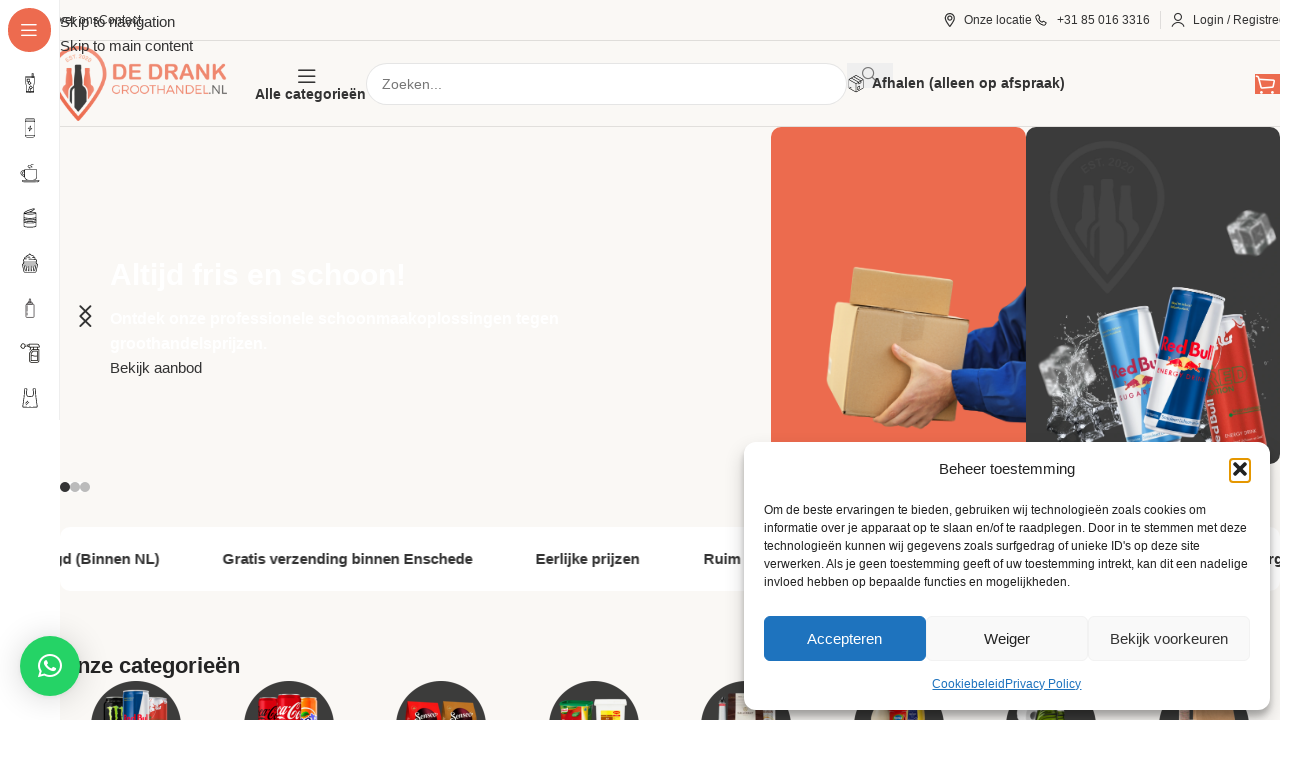

--- FILE ---
content_type: text/html; charset=UTF-8
request_url: https://dedrankgroothandel.nl/
body_size: 40051
content:
<!DOCTYPE html>
<html lang="nl-NL">
<head>
<meta charset="UTF-8">
<link rel="profile" href="https://gmpg.org/xfn/11">
<link rel="pingback" href="https://dedrankgroothandel.nl/xmlrpc.php">
<meta name='robots' content='index, follow, max-image-preview:large, max-snippet:-1, max-video-preview:-1' />
<!-- This site is optimized with the Yoast SEO plugin v26.6 - https://yoast.com/wordpress/plugins/seo/ -->
<title>Home - De Drankgroothandel</title>
<link rel="canonical" href="https://dedrankgroothandel.nl/" />
<meta property="og:locale" content="nl_NL" />
<meta property="og:type" content="website" />
<meta property="og:title" content="Home - De Drankgroothandel" />
<meta property="og:description" content="Altijd fris en schoon! Ontdek onze professionele schoonmaakoplossingen tegen groothandelsprijzen. Bekijk aanbod De perfecte koffie voor elk moment. Bestel kwaliteitskoffie" />
<meta property="og:url" content="https://dedrankgroothandel.nl/" />
<meta property="og:site_name" content="De Drankgroothandel" />
<meta property="article:modified_time" content="2025-03-28T09:42:56+00:00" />
<meta property="og:image" content="https://dedrankgroothandel.nl/wp-content/uploads/2024/10/Afhalen-De-Drankgroothandel.png" />
<meta name="twitter:card" content="summary_large_image" />
<script type="application/ld+json" class="yoast-schema-graph">{"@context":"https://schema.org","@graph":[{"@type":"WebPage","@id":"https://dedrankgroothandel.nl/","url":"https://dedrankgroothandel.nl/","name":"Home - De Drankgroothandel","isPartOf":{"@id":"https://dedrankgroothandel.nl/#website"},"about":{"@id":"https://dedrankgroothandel.nl/#organization"},"primaryImageOfPage":{"@id":"https://dedrankgroothandel.nl/#primaryimage"},"image":{"@id":"https://dedrankgroothandel.nl/#primaryimage"},"thumbnailUrl":"https://dedrankgroothandel.nl/wp-content/uploads/2024/10/Afhalen-De-Drankgroothandel.png","datePublished":"2024-03-01T12:51:52+00:00","dateModified":"2025-03-28T09:42:56+00:00","breadcrumb":{"@id":"https://dedrankgroothandel.nl/#breadcrumb"},"inLanguage":"nl-NL","potentialAction":[{"@type":"ReadAction","target":["https://dedrankgroothandel.nl/"]}]},{"@type":"ImageObject","inLanguage":"nl-NL","@id":"https://dedrankgroothandel.nl/#primaryimage","url":"https://dedrankgroothandel.nl/wp-content/uploads/2024/10/Afhalen-De-Drankgroothandel.png","contentUrl":"https://dedrankgroothandel.nl/wp-content/uploads/2024/10/Afhalen-De-Drankgroothandel.png","width":586,"height":760},{"@type":"BreadcrumbList","@id":"https://dedrankgroothandel.nl/#breadcrumb","itemListElement":[{"@type":"ListItem","position":1,"name":"Home"}]},{"@type":"WebSite","@id":"https://dedrankgroothandel.nl/#website","url":"https://dedrankgroothandel.nl/","name":"De Drankgroothandel","description":"","publisher":{"@id":"https://dedrankgroothandel.nl/#organization"},"potentialAction":[{"@type":"SearchAction","target":{"@type":"EntryPoint","urlTemplate":"https://dedrankgroothandel.nl/?s={search_term_string}"},"query-input":{"@type":"PropertyValueSpecification","valueRequired":true,"valueName":"search_term_string"}}],"inLanguage":"nl-NL"},{"@type":"Organization","@id":"https://dedrankgroothandel.nl/#organization","name":"De Drankgroothandel","url":"https://dedrankgroothandel.nl/","logo":{"@type":"ImageObject","inLanguage":"nl-NL","@id":"https://dedrankgroothandel.nl/#/schema/logo/image/","url":"https://dedrankgroothandel.nl/wp-content/uploads/2024/10/DDG-logo-primair.png","contentUrl":"https://dedrankgroothandel.nl/wp-content/uploads/2024/10/DDG-logo-primair.png","width":260,"height":110,"caption":"De Drankgroothandel"},"image":{"@id":"https://dedrankgroothandel.nl/#/schema/logo/image/"}}]}</script>
<!-- / Yoast SEO plugin. -->
<link rel='dns-prefetch' href='//fonts.googleapis.com' />
<link rel="alternate" type="application/rss+xml" title="De Drankgroothandel &raquo; feed" href="https://dedrankgroothandel.nl/feed/" />
<link rel="alternate" type="application/rss+xml" title="De Drankgroothandel &raquo; reacties feed" href="https://dedrankgroothandel.nl/comments/feed/" />
<link rel="alternate" title="oEmbed (JSON)" type="application/json+oembed" href="https://dedrankgroothandel.nl/wp-json/oembed/1.0/embed?url=https%3A%2F%2Fdedrankgroothandel.nl%2F" />
<link rel="alternate" title="oEmbed (XML)" type="text/xml+oembed" href="https://dedrankgroothandel.nl/wp-json/oembed/1.0/embed?url=https%3A%2F%2Fdedrankgroothandel.nl%2F&#038;format=xml" />
<style id='wp-img-auto-sizes-contain-inline-css' type='text/css'>
img:is([sizes=auto i],[sizes^="auto," i]){contain-intrinsic-size:3000px 1500px}
/*# sourceURL=wp-img-auto-sizes-contain-inline-css */
</style>
<!-- <link rel='stylesheet' id='jet-engine-frontend-css' href='https://dedrankgroothandel.nl/wp-content/plugins/jet-engine/assets/css/frontend.css?ver=3.8.2' type='text/css' media='all' /> -->
<link rel="stylesheet" type="text/css" href="//dedrankgroothandel.nl/wp-content/cache/wpfc-minified/8vy5ap9t/6hfgp.css" media="all"/>
<style id='global-styles-inline-css' type='text/css'>
:root{--wp--preset--aspect-ratio--square: 1;--wp--preset--aspect-ratio--4-3: 4/3;--wp--preset--aspect-ratio--3-4: 3/4;--wp--preset--aspect-ratio--3-2: 3/2;--wp--preset--aspect-ratio--2-3: 2/3;--wp--preset--aspect-ratio--16-9: 16/9;--wp--preset--aspect-ratio--9-16: 9/16;--wp--preset--color--black: #000000;--wp--preset--color--cyan-bluish-gray: #abb8c3;--wp--preset--color--white: #ffffff;--wp--preset--color--pale-pink: #f78da7;--wp--preset--color--vivid-red: #cf2e2e;--wp--preset--color--luminous-vivid-orange: #ff6900;--wp--preset--color--luminous-vivid-amber: #fcb900;--wp--preset--color--light-green-cyan: #7bdcb5;--wp--preset--color--vivid-green-cyan: #00d084;--wp--preset--color--pale-cyan-blue: #8ed1fc;--wp--preset--color--vivid-cyan-blue: #0693e3;--wp--preset--color--vivid-purple: #9b51e0;--wp--preset--gradient--vivid-cyan-blue-to-vivid-purple: linear-gradient(135deg,rgb(6,147,227) 0%,rgb(155,81,224) 100%);--wp--preset--gradient--light-green-cyan-to-vivid-green-cyan: linear-gradient(135deg,rgb(122,220,180) 0%,rgb(0,208,130) 100%);--wp--preset--gradient--luminous-vivid-amber-to-luminous-vivid-orange: linear-gradient(135deg,rgb(252,185,0) 0%,rgb(255,105,0) 100%);--wp--preset--gradient--luminous-vivid-orange-to-vivid-red: linear-gradient(135deg,rgb(255,105,0) 0%,rgb(207,46,46) 100%);--wp--preset--gradient--very-light-gray-to-cyan-bluish-gray: linear-gradient(135deg,rgb(238,238,238) 0%,rgb(169,184,195) 100%);--wp--preset--gradient--cool-to-warm-spectrum: linear-gradient(135deg,rgb(74,234,220) 0%,rgb(151,120,209) 20%,rgb(207,42,186) 40%,rgb(238,44,130) 60%,rgb(251,105,98) 80%,rgb(254,248,76) 100%);--wp--preset--gradient--blush-light-purple: linear-gradient(135deg,rgb(255,206,236) 0%,rgb(152,150,240) 100%);--wp--preset--gradient--blush-bordeaux: linear-gradient(135deg,rgb(254,205,165) 0%,rgb(254,45,45) 50%,rgb(107,0,62) 100%);--wp--preset--gradient--luminous-dusk: linear-gradient(135deg,rgb(255,203,112) 0%,rgb(199,81,192) 50%,rgb(65,88,208) 100%);--wp--preset--gradient--pale-ocean: linear-gradient(135deg,rgb(255,245,203) 0%,rgb(182,227,212) 50%,rgb(51,167,181) 100%);--wp--preset--gradient--electric-grass: linear-gradient(135deg,rgb(202,248,128) 0%,rgb(113,206,126) 100%);--wp--preset--gradient--midnight: linear-gradient(135deg,rgb(2,3,129) 0%,rgb(40,116,252) 100%);--wp--preset--font-size--small: 13px;--wp--preset--font-size--medium: 20px;--wp--preset--font-size--large: 36px;--wp--preset--font-size--x-large: 42px;--wp--preset--spacing--20: 0.44rem;--wp--preset--spacing--30: 0.67rem;--wp--preset--spacing--40: 1rem;--wp--preset--spacing--50: 1.5rem;--wp--preset--spacing--60: 2.25rem;--wp--preset--spacing--70: 3.38rem;--wp--preset--spacing--80: 5.06rem;--wp--preset--shadow--natural: 6px 6px 9px rgba(0, 0, 0, 0.2);--wp--preset--shadow--deep: 12px 12px 50px rgba(0, 0, 0, 0.4);--wp--preset--shadow--sharp: 6px 6px 0px rgba(0, 0, 0, 0.2);--wp--preset--shadow--outlined: 6px 6px 0px -3px rgb(255, 255, 255), 6px 6px rgb(0, 0, 0);--wp--preset--shadow--crisp: 6px 6px 0px rgb(0, 0, 0);}:where(body) { margin: 0; }.wp-site-blocks > .alignleft { float: left; margin-right: 2em; }.wp-site-blocks > .alignright { float: right; margin-left: 2em; }.wp-site-blocks > .aligncenter { justify-content: center; margin-left: auto; margin-right: auto; }:where(.is-layout-flex){gap: 0.5em;}:where(.is-layout-grid){gap: 0.5em;}.is-layout-flow > .alignleft{float: left;margin-inline-start: 0;margin-inline-end: 2em;}.is-layout-flow > .alignright{float: right;margin-inline-start: 2em;margin-inline-end: 0;}.is-layout-flow > .aligncenter{margin-left: auto !important;margin-right: auto !important;}.is-layout-constrained > .alignleft{float: left;margin-inline-start: 0;margin-inline-end: 2em;}.is-layout-constrained > .alignright{float: right;margin-inline-start: 2em;margin-inline-end: 0;}.is-layout-constrained > .aligncenter{margin-left: auto !important;margin-right: auto !important;}.is-layout-constrained > :where(:not(.alignleft):not(.alignright):not(.alignfull)){margin-left: auto !important;margin-right: auto !important;}body .is-layout-flex{display: flex;}.is-layout-flex{flex-wrap: wrap;align-items: center;}.is-layout-flex > :is(*, div){margin: 0;}body .is-layout-grid{display: grid;}.is-layout-grid > :is(*, div){margin: 0;}body{padding-top: 0px;padding-right: 0px;padding-bottom: 0px;padding-left: 0px;}a:where(:not(.wp-element-button)){text-decoration: none;}:root :where(.wp-element-button, .wp-block-button__link){background-color: #32373c;border-width: 0;color: #fff;font-family: inherit;font-size: inherit;font-style: inherit;font-weight: inherit;letter-spacing: inherit;line-height: inherit;padding-top: calc(0.667em + 2px);padding-right: calc(1.333em + 2px);padding-bottom: calc(0.667em + 2px);padding-left: calc(1.333em + 2px);text-decoration: none;text-transform: inherit;}.has-black-color{color: var(--wp--preset--color--black) !important;}.has-cyan-bluish-gray-color{color: var(--wp--preset--color--cyan-bluish-gray) !important;}.has-white-color{color: var(--wp--preset--color--white) !important;}.has-pale-pink-color{color: var(--wp--preset--color--pale-pink) !important;}.has-vivid-red-color{color: var(--wp--preset--color--vivid-red) !important;}.has-luminous-vivid-orange-color{color: var(--wp--preset--color--luminous-vivid-orange) !important;}.has-luminous-vivid-amber-color{color: var(--wp--preset--color--luminous-vivid-amber) !important;}.has-light-green-cyan-color{color: var(--wp--preset--color--light-green-cyan) !important;}.has-vivid-green-cyan-color{color: var(--wp--preset--color--vivid-green-cyan) !important;}.has-pale-cyan-blue-color{color: var(--wp--preset--color--pale-cyan-blue) !important;}.has-vivid-cyan-blue-color{color: var(--wp--preset--color--vivid-cyan-blue) !important;}.has-vivid-purple-color{color: var(--wp--preset--color--vivid-purple) !important;}.has-black-background-color{background-color: var(--wp--preset--color--black) !important;}.has-cyan-bluish-gray-background-color{background-color: var(--wp--preset--color--cyan-bluish-gray) !important;}.has-white-background-color{background-color: var(--wp--preset--color--white) !important;}.has-pale-pink-background-color{background-color: var(--wp--preset--color--pale-pink) !important;}.has-vivid-red-background-color{background-color: var(--wp--preset--color--vivid-red) !important;}.has-luminous-vivid-orange-background-color{background-color: var(--wp--preset--color--luminous-vivid-orange) !important;}.has-luminous-vivid-amber-background-color{background-color: var(--wp--preset--color--luminous-vivid-amber) !important;}.has-light-green-cyan-background-color{background-color: var(--wp--preset--color--light-green-cyan) !important;}.has-vivid-green-cyan-background-color{background-color: var(--wp--preset--color--vivid-green-cyan) !important;}.has-pale-cyan-blue-background-color{background-color: var(--wp--preset--color--pale-cyan-blue) !important;}.has-vivid-cyan-blue-background-color{background-color: var(--wp--preset--color--vivid-cyan-blue) !important;}.has-vivid-purple-background-color{background-color: var(--wp--preset--color--vivid-purple) !important;}.has-black-border-color{border-color: var(--wp--preset--color--black) !important;}.has-cyan-bluish-gray-border-color{border-color: var(--wp--preset--color--cyan-bluish-gray) !important;}.has-white-border-color{border-color: var(--wp--preset--color--white) !important;}.has-pale-pink-border-color{border-color: var(--wp--preset--color--pale-pink) !important;}.has-vivid-red-border-color{border-color: var(--wp--preset--color--vivid-red) !important;}.has-luminous-vivid-orange-border-color{border-color: var(--wp--preset--color--luminous-vivid-orange) !important;}.has-luminous-vivid-amber-border-color{border-color: var(--wp--preset--color--luminous-vivid-amber) !important;}.has-light-green-cyan-border-color{border-color: var(--wp--preset--color--light-green-cyan) !important;}.has-vivid-green-cyan-border-color{border-color: var(--wp--preset--color--vivid-green-cyan) !important;}.has-pale-cyan-blue-border-color{border-color: var(--wp--preset--color--pale-cyan-blue) !important;}.has-vivid-cyan-blue-border-color{border-color: var(--wp--preset--color--vivid-cyan-blue) !important;}.has-vivid-purple-border-color{border-color: var(--wp--preset--color--vivid-purple) !important;}.has-vivid-cyan-blue-to-vivid-purple-gradient-background{background: var(--wp--preset--gradient--vivid-cyan-blue-to-vivid-purple) !important;}.has-light-green-cyan-to-vivid-green-cyan-gradient-background{background: var(--wp--preset--gradient--light-green-cyan-to-vivid-green-cyan) !important;}.has-luminous-vivid-amber-to-luminous-vivid-orange-gradient-background{background: var(--wp--preset--gradient--luminous-vivid-amber-to-luminous-vivid-orange) !important;}.has-luminous-vivid-orange-to-vivid-red-gradient-background{background: var(--wp--preset--gradient--luminous-vivid-orange-to-vivid-red) !important;}.has-very-light-gray-to-cyan-bluish-gray-gradient-background{background: var(--wp--preset--gradient--very-light-gray-to-cyan-bluish-gray) !important;}.has-cool-to-warm-spectrum-gradient-background{background: var(--wp--preset--gradient--cool-to-warm-spectrum) !important;}.has-blush-light-purple-gradient-background{background: var(--wp--preset--gradient--blush-light-purple) !important;}.has-blush-bordeaux-gradient-background{background: var(--wp--preset--gradient--blush-bordeaux) !important;}.has-luminous-dusk-gradient-background{background: var(--wp--preset--gradient--luminous-dusk) !important;}.has-pale-ocean-gradient-background{background: var(--wp--preset--gradient--pale-ocean) !important;}.has-electric-grass-gradient-background{background: var(--wp--preset--gradient--electric-grass) !important;}.has-midnight-gradient-background{background: var(--wp--preset--gradient--midnight) !important;}.has-small-font-size{font-size: var(--wp--preset--font-size--small) !important;}.has-medium-font-size{font-size: var(--wp--preset--font-size--medium) !important;}.has-large-font-size{font-size: var(--wp--preset--font-size--large) !important;}.has-x-large-font-size{font-size: var(--wp--preset--font-size--x-large) !important;}
:where(.wp-block-post-template.is-layout-flex){gap: 1.25em;}:where(.wp-block-post-template.is-layout-grid){gap: 1.25em;}
:where(.wp-block-term-template.is-layout-flex){gap: 1.25em;}:where(.wp-block-term-template.is-layout-grid){gap: 1.25em;}
:where(.wp-block-columns.is-layout-flex){gap: 2em;}:where(.wp-block-columns.is-layout-grid){gap: 2em;}
:root :where(.wp-block-pullquote){font-size: 1.5em;line-height: 1.6;}
/*# sourceURL=global-styles-inline-css */
</style>
<style id='woocommerce-inline-inline-css' type='text/css'>
.woocommerce form .form-row .required { visibility: visible; }
/*# sourceURL=woocommerce-inline-inline-css */
</style>
<!-- <link rel='stylesheet' id='cmplz-general-css' href='https://dedrankgroothandel.nl/wp-content/plugins/complianz-gdpr-premium/assets/css/cookieblocker.min.css?ver=1765201509' type='text/css' media='all' /> -->
<!-- <link rel='stylesheet' id='elementor-frontend-css' href='https://dedrankgroothandel.nl/wp-content/uploads/elementor/css/custom-frontend.min.css?ver=1767706359' type='text/css' media='all' /> -->
<link rel="stylesheet" type="text/css" href="//dedrankgroothandel.nl/wp-content/cache/wpfc-minified/7m9fr7ge/6hfgp.css" media="all"/>
<link rel='stylesheet' id='elementor-post-11-css' href='https://dedrankgroothandel.nl/wp-content/uploads/elementor/css/post-11.css?ver=1767706359' type='text/css' media='all' />
<link rel='stylesheet' id='elementor-post-13-css' href='https://dedrankgroothandel.nl/wp-content/uploads/elementor/css/post-13.css?ver=1767706359' type='text/css' media='all' />
<!-- <link rel='stylesheet' id='wd-style-base-css' href='https://dedrankgroothandel.nl/wp-content/themes/woodmart/css/parts/base.min.css?ver=8.3.8' type='text/css' media='all' /> -->
<!-- <link rel='stylesheet' id='wd-helpers-wpb-elem-css' href='https://dedrankgroothandel.nl/wp-content/themes/woodmart/css/parts/helpers-wpb-elem.min.css?ver=8.3.8' type='text/css' media='all' /> -->
<!-- <link rel='stylesheet' id='wd-elementor-base-css' href='https://dedrankgroothandel.nl/wp-content/themes/woodmart/css/parts/int-elem-base.min.css?ver=8.3.8' type='text/css' media='all' /> -->
<!-- <link rel='stylesheet' id='wd-elementor-pro-base-css' href='https://dedrankgroothandel.nl/wp-content/themes/woodmart/css/parts/int-elementor-pro.min.css?ver=8.3.8' type='text/css' media='all' /> -->
<!-- <link rel='stylesheet' id='wd-int-wordfence-css' href='https://dedrankgroothandel.nl/wp-content/themes/woodmart/css/parts/int-wordfence.min.css?ver=8.3.8' type='text/css' media='all' /> -->
<!-- <link rel='stylesheet' id='wd-woocommerce-base-css' href='https://dedrankgroothandel.nl/wp-content/themes/woodmart/css/parts/woocommerce-base.min.css?ver=8.3.8' type='text/css' media='all' /> -->
<!-- <link rel='stylesheet' id='wd-mod-star-rating-css' href='https://dedrankgroothandel.nl/wp-content/themes/woodmart/css/parts/mod-star-rating.min.css?ver=8.3.8' type='text/css' media='all' /> -->
<!-- <link rel='stylesheet' id='wd-woocommerce-block-notices-css' href='https://dedrankgroothandel.nl/wp-content/themes/woodmart/css/parts/woo-mod-block-notices.min.css?ver=8.3.8' type='text/css' media='all' /> -->
<!-- <link rel='stylesheet' id='wd-wp-blocks-css' href='https://dedrankgroothandel.nl/wp-content/themes/woodmart/css/parts/wp-blocks.min.css?ver=8.3.8' type='text/css' media='all' /> -->
<!-- <link rel='stylesheet' id='child-style-css' href='https://dedrankgroothandel.nl/wp-content/themes/woodmart-child/style.css?ver=8.3.8' type='text/css' media='all' /> -->
<!-- <link rel='stylesheet' id='wd-mod-nav-vertical-css' href='https://dedrankgroothandel.nl/wp-content/themes/woodmart/css/parts/mod-nav-vertical.min.css?ver=8.3.8' type='text/css' media='all' /> -->
<!-- <link rel='stylesheet' id='wd-sticky-nav-css' href='https://dedrankgroothandel.nl/wp-content/themes/woodmart/css/parts/opt-sticky-nav.min.css?ver=8.3.8' type='text/css' media='all' /> -->
<!-- <link rel='stylesheet' id='wd-header-base-css' href='https://dedrankgroothandel.nl/wp-content/themes/woodmart/css/parts/header-base.min.css?ver=8.3.8' type='text/css' media='all' /> -->
<!-- <link rel='stylesheet' id='wd-mod-tools-css' href='https://dedrankgroothandel.nl/wp-content/themes/woodmart/css/parts/mod-tools.min.css?ver=8.3.8' type='text/css' media='all' /> -->
<!-- <link rel='stylesheet' id='wd-header-my-account-css' href='https://dedrankgroothandel.nl/wp-content/themes/woodmart/css/parts/header-el-my-account.min.css?ver=8.3.8' type='text/css' media='all' /> -->
<!-- <link rel='stylesheet' id='wd-header-search-css' href='https://dedrankgroothandel.nl/wp-content/themes/woodmart/css/parts/header-el-search.min.css?ver=8.3.8' type='text/css' media='all' /> -->
<!-- <link rel='stylesheet' id='wd-header-search-form-css' href='https://dedrankgroothandel.nl/wp-content/themes/woodmart/css/parts/header-el-search-form.min.css?ver=8.3.8' type='text/css' media='all' /> -->
<!-- <link rel='stylesheet' id='wd-wd-search-form-css' href='https://dedrankgroothandel.nl/wp-content/themes/woodmart/css/parts/wd-search-form.min.css?ver=8.3.8' type='text/css' media='all' /> -->
<!-- <link rel='stylesheet' id='wd-wd-search-dropdown-css' href='https://dedrankgroothandel.nl/wp-content/themes/woodmart/css/parts/wd-search-dropdown.min.css?ver=8.3.8' type='text/css' media='all' /> -->
<!-- <link rel='stylesheet' id='wd-header-cart-side-css' href='https://dedrankgroothandel.nl/wp-content/themes/woodmart/css/parts/header-el-cart-side.min.css?ver=8.3.8' type='text/css' media='all' /> -->
<!-- <link rel='stylesheet' id='wd-woo-mod-quantity-css' href='https://dedrankgroothandel.nl/wp-content/themes/woodmart/css/parts/woo-mod-quantity.min.css?ver=8.3.8' type='text/css' media='all' /> -->
<!-- <link rel='stylesheet' id='wd-header-cart-css' href='https://dedrankgroothandel.nl/wp-content/themes/woodmart/css/parts/header-el-cart.min.css?ver=8.3.8' type='text/css' media='all' /> -->
<!-- <link rel='stylesheet' id='wd-widget-shopping-cart-css' href='https://dedrankgroothandel.nl/wp-content/themes/woodmart/css/parts/woo-widget-shopping-cart.min.css?ver=8.3.8' type='text/css' media='all' /> -->
<!-- <link rel='stylesheet' id='wd-widget-product-list-css' href='https://dedrankgroothandel.nl/wp-content/themes/woodmart/css/parts/woo-widget-product-list.min.css?ver=8.3.8' type='text/css' media='all' /> -->
<!-- <link rel='stylesheet' id='wd-header-mobile-nav-drilldown-css' href='https://dedrankgroothandel.nl/wp-content/themes/woodmart/css/parts/header-el-mobile-nav-drilldown.min.css?ver=8.3.8' type='text/css' media='all' /> -->
<!-- <link rel='stylesheet' id='wd-header-mobile-nav-drilldown-slide-css' href='https://dedrankgroothandel.nl/wp-content/themes/woodmart/css/parts/header-el-mobile-nav-drilldown-slide.min.css?ver=8.3.8' type='text/css' media='all' /> -->
<!-- <link rel='stylesheet' id='wd-swiper-css' href='https://dedrankgroothandel.nl/wp-content/themes/woodmart/css/parts/lib-swiper.min.css?ver=8.3.8' type='text/css' media='all' /> -->
<!-- <link rel='stylesheet' id='wd-slider-css' href='https://dedrankgroothandel.nl/wp-content/themes/woodmart/css/parts/el-slider.min.css?ver=8.3.8' type='text/css' media='all' /> -->
<!-- <link rel='stylesheet' id='wd-slider-arrows-css' href='https://dedrankgroothandel.nl/wp-content/themes/woodmart/css/parts/el-slider-arrows.min.css?ver=8.3.8' type='text/css' media='all' /> -->
<!-- <link rel='stylesheet' id='wd-slider-dots-style-3-css' href='https://dedrankgroothandel.nl/wp-content/themes/woodmart/css/parts/el-slider-dots-style-3.min.css?ver=8.3.8' type='text/css' media='all' /> -->
<!-- <link rel='stylesheet' id='wd-section-title-css' href='https://dedrankgroothandel.nl/wp-content/themes/woodmart/css/parts/el-section-title.min.css?ver=8.3.8' type='text/css' media='all' /> -->
<!-- <link rel='stylesheet' id='wd-text-block-css' href='https://dedrankgroothandel.nl/wp-content/themes/woodmart/css/parts/el-text-block.min.css?ver=8.3.8' type='text/css' media='all' /> -->
<!-- <link rel='stylesheet' id='wd-button-css' href='https://dedrankgroothandel.nl/wp-content/themes/woodmart/css/parts/el-button.min.css?ver=8.3.8' type='text/css' media='all' /> -->
<!-- <link rel='stylesheet' id='wd-swiper-arrows-css' href='https://dedrankgroothandel.nl/wp-content/themes/woodmart/css/parts/lib-swiper-arrows.min.css?ver=8.3.8' type='text/css' media='all' /> -->
<!-- <link rel='stylesheet' id='wd-swiper-pagin-css' href='https://dedrankgroothandel.nl/wp-content/themes/woodmart/css/parts/lib-swiper-pagin.min.css?ver=8.3.8' type='text/css' media='all' /> -->
<!-- <link rel='stylesheet' id='wd-banner-css' href='https://dedrankgroothandel.nl/wp-content/themes/woodmart/css/parts/el-banner.min.css?ver=8.3.8' type='text/css' media='all' /> -->
<!-- <link rel='stylesheet' id='wd-banner-hover-zoom-css' href='https://dedrankgroothandel.nl/wp-content/themes/woodmart/css/parts/el-banner-hover-zoom.min.css?ver=8.3.8' type='text/css' media='all' /> -->
<!-- <link rel='stylesheet' id='wd-el-subtitle-style-css' href='https://dedrankgroothandel.nl/wp-content/themes/woodmart/css/parts/el-subtitle-style.min.css?ver=8.3.8' type='text/css' media='all' /> -->
<!-- <link rel='stylesheet' id='wd-marquee-css' href='https://dedrankgroothandel.nl/wp-content/themes/woodmart/css/parts/el-marquee.min.css?ver=8.3.8' type='text/css' media='all' /> -->
<!-- <link rel='stylesheet' id='wd-info-box-css' href='https://dedrankgroothandel.nl/wp-content/themes/woodmart/css/parts/el-info-box.min.css?ver=8.3.8' type='text/css' media='all' /> -->
<!-- <link rel='stylesheet' id='wd-swiper-scrollbar-css' href='https://dedrankgroothandel.nl/wp-content/themes/woodmart/css/parts/lib-swiper-scrollbar.min.css?ver=8.3.8' type='text/css' media='all' /> -->
<!-- <link rel='stylesheet' id='wd-woo-prod-loop-small-css' href='https://dedrankgroothandel.nl/wp-content/themes/woodmart/css/parts/woo-prod-loop-small.min.css?ver=8.3.8' type='text/css' media='all' /> -->
<!-- <link rel='stylesheet' id='wd-product-loop-css' href='https://dedrankgroothandel.nl/wp-content/themes/woodmart/css/parts/woo-product-loop.min.css?ver=8.3.8' type='text/css' media='all' /> -->
<!-- <link rel='stylesheet' id='wd-woo-mod-quantity-overlap-css' href='https://dedrankgroothandel.nl/wp-content/themes/woodmart/css/parts/woo-mod-quantity-overlap.min.css?ver=8.3.8' type='text/css' media='all' /> -->
<!-- <link rel='stylesheet' id='wd-woo-opt-products-bg-css' href='https://dedrankgroothandel.nl/wp-content/themes/woodmart/css/parts/woo-opt-products-bg.min.css?ver=8.3.8' type='text/css' media='all' /> -->
<!-- <link rel='stylesheet' id='wd-woo-opt-title-limit-css' href='https://dedrankgroothandel.nl/wp-content/themes/woodmart/css/parts/woo-opt-title-limit.min.css?ver=8.3.8' type='text/css' media='all' /> -->
<!-- <link rel='stylesheet' id='wd-product-loop-buttons-on-hover-css' href='https://dedrankgroothandel.nl/wp-content/themes/woodmart/css/parts/woo-product-loop-buttons-on-hover.min.css?ver=8.3.8' type='text/css' media='all' /> -->
<!-- <link rel='stylesheet' id='wd-woo-mod-add-btn-replace-css' href='https://dedrankgroothandel.nl/wp-content/themes/woodmart/css/parts/woo-mod-add-btn-replace.min.css?ver=8.3.8' type='text/css' media='all' /> -->
<!-- <link rel='stylesheet' id='wd-woo-mod-product-labels-css' href='https://dedrankgroothandel.nl/wp-content/themes/woodmart/css/parts/woo-mod-product-labels.min.css?ver=8.3.8' type='text/css' media='all' /> -->
<!-- <link rel='stylesheet' id='wd-widget-collapse-css' href='https://dedrankgroothandel.nl/wp-content/themes/woodmart/css/parts/opt-widget-collapse.min.css?ver=8.3.8' type='text/css' media='all' /> -->
<!-- <link rel='stylesheet' id='wd-footer-base-css' href='https://dedrankgroothandel.nl/wp-content/themes/woodmart/css/parts/footer-base.min.css?ver=8.3.8' type='text/css' media='all' /> -->
<!-- <link rel='stylesheet' id='wd-social-icons-css' href='https://dedrankgroothandel.nl/wp-content/themes/woodmart/css/parts/el-social-icons.min.css?ver=8.3.8' type='text/css' media='all' /> -->
<!-- <link rel='stylesheet' id='wd-list-css' href='https://dedrankgroothandel.nl/wp-content/themes/woodmart/css/parts/el-list.min.css?ver=8.3.8' type='text/css' media='all' /> -->
<!-- <link rel='stylesheet' id='wd-el-list-css' href='https://dedrankgroothandel.nl/wp-content/themes/woodmart/css/parts/el-list-wpb-elem.min.css?ver=8.3.8' type='text/css' media='all' /> -->
<!-- <link rel='stylesheet' id='wd-mod-nav-vertical-design-default-css' href='https://dedrankgroothandel.nl/wp-content/themes/woodmart/css/parts/mod-nav-vertical-design-default.min.css?ver=8.3.8' type='text/css' media='all' /> -->
<!-- <link rel='stylesheet' id='wd-el-menu-css' href='https://dedrankgroothandel.nl/wp-content/themes/woodmart/css/parts/el-menu.min.css?ver=8.3.8' type='text/css' media='all' /> -->
<!-- <link rel='stylesheet' id='wd-el-menu-wpb-elem-css' href='https://dedrankgroothandel.nl/wp-content/themes/woodmart/css/parts/el-menu-wpb-elem.min.css?ver=8.3.8' type='text/css' media='all' /> -->
<!-- <link rel='stylesheet' id='wd-scroll-top-css' href='https://dedrankgroothandel.nl/wp-content/themes/woodmart/css/parts/opt-scrolltotop.min.css?ver=8.3.8' type='text/css' media='all' /> -->
<!-- <link rel='stylesheet' id='wd-popular-requests-css' href='https://dedrankgroothandel.nl/wp-content/themes/woodmart/css/parts/opt-popular-requests.min.css?ver=8.3.8' type='text/css' media='all' /> -->
<!-- <link rel='stylesheet' id='wd-header-search-fullscreen-css' href='https://dedrankgroothandel.nl/wp-content/themes/woodmart/css/parts/header-el-search-fullscreen-general.min.css?ver=8.3.8' type='text/css' media='all' /> -->
<!-- <link rel='stylesheet' id='wd-header-search-fullscreen-2-css' href='https://dedrankgroothandel.nl/wp-content/themes/woodmart/css/parts/header-el-search-fullscreen-2.min.css?ver=8.3.8' type='text/css' media='all' /> -->
<!-- <link rel='stylesheet' id='wd-wd-search-results-css' href='https://dedrankgroothandel.nl/wp-content/themes/woodmart/css/parts/wd-search-results.min.css?ver=8.3.8' type='text/css' media='all' /> -->
<!-- <link rel='stylesheet' id='wd-wd-search-cat-css' href='https://dedrankgroothandel.nl/wp-content/themes/woodmart/css/parts/wd-search-cat.min.css?ver=8.3.8' type='text/css' media='all' /> -->
<!-- <link rel='stylesheet' id='wd-bottom-toolbar-css' href='https://dedrankgroothandel.nl/wp-content/themes/woodmart/css/parts/opt-bottom-toolbar.min.css?ver=8.3.8' type='text/css' media='all' /> -->
<!-- <link rel='stylesheet' id='wd-header-elements-base-css' href='https://dedrankgroothandel.nl/wp-content/themes/woodmart/css/parts/header-el-base.min.css?ver=8.3.8' type='text/css' media='all' /> -->
<link rel="stylesheet" type="text/css" href="//dedrankgroothandel.nl/wp-content/cache/wpfc-minified/fpu7thst/6hfgp.css" media="all"/>
<link data-service="google-fonts" data-category="marketing" rel='stylesheet' id='xts-google-fonts-css' data-href='https://fonts.googleapis.com/css?family=Manrope%3A400%2C600%2C700%7CLato%3A400%2C700&#038;ver=8.3.8' type='text/css' media='all' />
<script src='//dedrankgroothandel.nl/wp-content/cache/wpfc-minified/241cqff4/6hfgp.js' type="text/javascript"></script>
<!-- <script type="text/javascript" src="https://dedrankgroothandel.nl/wp-includes/js/jquery/jquery.min.js?ver=3.7.1" id="jquery-core-js"></script> -->
<!-- <script type="text/javascript" src="https://dedrankgroothandel.nl/wp-includes/js/jquery/jquery-migrate.min.js?ver=3.4.1" id="jquery-migrate-js"></script> -->
<!-- <script type="text/javascript" src="https://dedrankgroothandel.nl/wp-content/plugins/woocommerce/assets/js/jquery-blockui/jquery.blockUI.min.js?ver=2.7.0-wc.10.4.3" id="wc-jquery-blockui-js" defer="defer" data-wp-strategy="defer"></script> -->
<script type="text/javascript" id="wc-add-to-cart-js-extra">
/* <![CDATA[ */
var wc_add_to_cart_params = {"ajax_url":"/wp-admin/admin-ajax.php","wc_ajax_url":"/?wc-ajax=%%endpoint%%","i18n_view_cart":"Bekijk winkelwagen","cart_url":"https://dedrankgroothandel.nl/winkelwagen/","is_cart":"","cart_redirect_after_add":"no"};
//# sourceURL=wc-add-to-cart-js-extra
/* ]]> */
</script>
<script src='//dedrankgroothandel.nl/wp-content/cache/wpfc-minified/qlb8g2h8/6hfgp.js' type="text/javascript"></script>
<!-- <script type="text/javascript" src="https://dedrankgroothandel.nl/wp-content/plugins/woocommerce/assets/js/frontend/add-to-cart.min.js?ver=10.4.3" id="wc-add-to-cart-js" defer="defer" data-wp-strategy="defer"></script> -->
<!-- <script type="text/javascript" src="https://dedrankgroothandel.nl/wp-content/plugins/woocommerce/assets/js/js-cookie/js.cookie.min.js?ver=2.1.4-wc.10.4.3" id="wc-js-cookie-js" defer="defer" data-wp-strategy="defer"></script> -->
<script type="text/javascript" id="woocommerce-js-extra">
/* <![CDATA[ */
var woocommerce_params = {"ajax_url":"/wp-admin/admin-ajax.php","wc_ajax_url":"/?wc-ajax=%%endpoint%%","i18n_password_show":"Wachtwoord weergeven","i18n_password_hide":"Wachtwoord verbergen"};
//# sourceURL=woocommerce-js-extra
/* ]]> */
</script>
<script src='//dedrankgroothandel.nl/wp-content/cache/wpfc-minified/durpb9br/6hfgp.js' type="text/javascript"></script>
<!-- <script type="text/javascript" src="https://dedrankgroothandel.nl/wp-content/plugins/woocommerce/assets/js/frontend/woocommerce.min.js?ver=10.4.3" id="woocommerce-js" defer="defer" data-wp-strategy="defer"></script> -->
<!-- <script type="text/javascript" src="https://dedrankgroothandel.nl/wp-content/themes/woodmart/js/libs/device.min.js?ver=8.3.8" id="wd-device-library-js"></script> -->
<!-- <script type="text/javascript" src="https://dedrankgroothandel.nl/wp-content/themes/woodmart/js/scripts/global/scrollBar.min.js?ver=8.3.8" id="wd-scrollbar-js"></script> -->
<link rel="https://api.w.org/" href="https://dedrankgroothandel.nl/wp-json/" /><link rel="alternate" title="JSON" type="application/json" href="https://dedrankgroothandel.nl/wp-json/wp/v2/pages/13" /><link rel="EditURI" type="application/rsd+xml" title="RSD" href="https://dedrankgroothandel.nl/xmlrpc.php?rsd" />
<link rel='shortlink' href='https://dedrankgroothandel.nl/' />
<style>.cmplz-hidden {
display: none !important;
}</style><meta name="theme-color" content="rgb(250,248,245)">					<meta name="viewport" content="width=device-width, initial-scale=1.0, maximum-scale=1.0, user-scalable=no">
<noscript><style>.woocommerce-product-gallery{ opacity: 1 !important; }</style></noscript>
<meta name="generator" content="Elementor 3.34.0; features: e_font_icon_svg, additional_custom_breakpoints; settings: css_print_method-external, google_font-enabled, font_display-swap">
<style type="text/css">.recentcomments a{display:inline !important;padding:0 !important;margin:0 !important;}</style>			<style>
.e-con.e-parent:nth-of-type(n+4):not(.e-lazyloaded):not(.e-no-lazyload),
.e-con.e-parent:nth-of-type(n+4):not(.e-lazyloaded):not(.e-no-lazyload) * {
background-image: none !important;
}
@media screen and (max-height: 1024px) {
.e-con.e-parent:nth-of-type(n+3):not(.e-lazyloaded):not(.e-no-lazyload),
.e-con.e-parent:nth-of-type(n+3):not(.e-lazyloaded):not(.e-no-lazyload) * {
background-image: none !important;
}
}
@media screen and (max-height: 640px) {
.e-con.e-parent:nth-of-type(n+2):not(.e-lazyloaded):not(.e-no-lazyload),
.e-con.e-parent:nth-of-type(n+2):not(.e-lazyloaded):not(.e-no-lazyload) * {
background-image: none !important;
}
}
</style>
<link rel="icon" href="https://dedrankgroothandel.nl/wp-content/uploads/2024/10/Favicon-150x150.png" sizes="32x32" />
<link rel="icon" href="https://dedrankgroothandel.nl/wp-content/uploads/2024/10/Favicon.png" sizes="192x192" />
<link rel="apple-touch-icon" href="https://dedrankgroothandel.nl/wp-content/uploads/2024/10/Favicon.png" />
<meta name="msapplication-TileImage" content="https://dedrankgroothandel.nl/wp-content/uploads/2024/10/Favicon.png" />
<style>
</style>			<style id="wd-style-header_875428-css" data-type="wd-style-header_875428">
:root{
--wd-top-bar-h: 40px;
--wd-top-bar-sm-h: 70px;
--wd-top-bar-sticky-h: .00001px;
--wd-top-bar-brd-w: 1px;
--wd-header-general-h: 85px;
--wd-header-general-sm-h: .00001px;
--wd-header-general-sticky-h: 80px;
--wd-header-general-brd-w: 1px;
--wd-header-bottom-h: .00001px;
--wd-header-bottom-sm-h: 60px;
--wd-header-bottom-sticky-h: 60px;
--wd-header-bottom-brd-w: .00001px;
--wd-header-clone-h: .00001px;
--wd-header-brd-w: calc(var(--wd-top-bar-brd-w) + var(--wd-header-general-brd-w) + var(--wd-header-bottom-brd-w));
--wd-header-h: calc(var(--wd-top-bar-h) + var(--wd-header-general-h) + var(--wd-header-bottom-h) + var(--wd-header-brd-w));
--wd-header-sticky-h: calc(var(--wd-top-bar-sticky-h) + var(--wd-header-general-sticky-h) + var(--wd-header-bottom-sticky-h) + var(--wd-header-clone-h) + var(--wd-header-brd-w));
--wd-header-sm-h: calc(var(--wd-top-bar-sm-h) + var(--wd-header-general-sm-h) + var(--wd-header-bottom-sm-h) + var(--wd-header-brd-w));
}
.whb-top-bar .wd-dropdown {
margin-top: -1px;
}
.whb-top-bar .wd-dropdown:after {
height: 10px;
}
.whb-sticked .whb-general-header .wd-dropdown:not(.sub-sub-menu) {
margin-top: 19px;
}
.whb-sticked .whb-general-header .wd-dropdown:not(.sub-sub-menu):after {
height: 30px;
}
:root:has(.whb-top-bar.whb-border-boxed) {
--wd-top-bar-brd-w: .00001px;
}
@media (max-width: 1024px) {
:root:has(.whb-top-bar.whb-hidden-mobile) {
--wd-top-bar-brd-w: .00001px;
}
}
:root:has(.whb-general-header.whb-border-boxed) {
--wd-header-general-brd-w: .00001px;
}
@media (max-width: 1024px) {
:root:has(.whb-general-header.whb-hidden-mobile) {
--wd-header-general-brd-w: .00001px;
}
}
:root:has(.whb-header-bottom.whb-border-boxed) {
--wd-header-bottom-brd-w: .00001px;
}
@media (max-width: 1024px) {
:root:has(.whb-header-bottom.whb-hidden-mobile) {
--wd-header-bottom-brd-w: .00001px;
}
}
.whb-top-bar {
background-color: rgba(250, 248, 245, 1);border-color: rgba(0, 0, 0, 0.11);border-bottom-width: 1px;border-bottom-style: solid;
}
.whb-9dbjhpobbmrgwhd2s4fy {
--wd-form-brd-radius: 35px;
}
.whb-9dbjhpobbmrgwhd2s4fy form.searchform {
--wd-form-height: 42px;
}
.whb-row .whb-15gpizzco6rgn8ee92oe.wd-tools-element .wd-tools-inner, .whb-row .whb-15gpizzco6rgn8ee92oe.wd-tools-element > a > .wd-tools-icon {
color: rgba(255, 255, 255, 1);
background-color: rgba(236, 107, 78, 1);
}
.whb-row .whb-15gpizzco6rgn8ee92oe.wd-tools-element:hover .wd-tools-inner, .whb-row .whb-15gpizzco6rgn8ee92oe.wd-tools-element:hover > a > .wd-tools-icon {
color: rgba(0, 0, 0, 1);
background-color: rgba(236, 107, 78, 1);
}
.whb-general-header {
background-color: rgba(250, 248, 245, 1);border-color: rgba(0, 0, 0, 0.1);border-bottom-width: 1px;border-bottom-style: solid;
}
.whb-02bgkls9sv78jre0dud0 {
--wd-form-brd-radius: 35px;
}
.whb-02bgkls9sv78jre0dud0 form.searchform {
--wd-form-height: 40px;
}
.whb-header-bottom {
background-color: rgba(250, 248, 245, 1);border-color: rgba(74, 74, 74, 0.1);border-bottom-width: 1px;border-bottom-style: solid;
}
</style>
<style id="wd-style-theme_settings_default-css" data-type="wd-style-theme_settings_default">
@font-face {
font-weight: normal;
font-style: normal;
font-family: "woodmart-font";
src: url("//dedrankgroothandel.nl/wp-content/themes/woodmart/fonts/woodmart-font-3-400.woff2?v=8.3.8") format("woff2");
}
@font-face {
font-family: "star";
font-weight: 400;
font-style: normal;
src: url("//dedrankgroothandel.nl/wp-content/plugins/woocommerce/assets/fonts/star.eot?#iefix") format("embedded-opentype"), url("//dedrankgroothandel.nl/wp-content/plugins/woocommerce/assets/fonts/star.woff") format("woff"), url("//dedrankgroothandel.nl/wp-content/plugins/woocommerce/assets/fonts/star.ttf") format("truetype"), url("//dedrankgroothandel.nl/wp-content/plugins/woocommerce/assets/fonts/star.svg#star") format("svg");
}
@font-face {
font-family: "WooCommerce";
font-weight: 400;
font-style: normal;
src: url("//dedrankgroothandel.nl/wp-content/plugins/woocommerce/assets/fonts/WooCommerce.eot?#iefix") format("embedded-opentype"), url("//dedrankgroothandel.nl/wp-content/plugins/woocommerce/assets/fonts/WooCommerce.woff") format("woff"), url("//dedrankgroothandel.nl/wp-content/plugins/woocommerce/assets/fonts/WooCommerce.ttf") format("truetype"), url("//dedrankgroothandel.nl/wp-content/plugins/woocommerce/assets/fonts/WooCommerce.svg#WooCommerce") format("svg");
}
:root {
--wd-text-font: "Manrope", Arial, Helvetica, sans-serif;
--wd-text-font-weight: 400;
--wd-text-color: #777777;
--wd-text-font-size: 15px;
--wd-title-font: "Manrope", Arial, Helvetica, sans-serif;
--wd-title-font-weight: 700;
--wd-title-transform: none;
--wd-title-color: #242424;
--wd-entities-title-font: "Manrope", Arial, Helvetica, sans-serif;
--wd-entities-title-font-weight: 600;
--wd-entities-title-transform: none;
--wd-entities-title-color: #333333;
--wd-entities-title-color-hover: rgb(51 51 51 / 65%);
--wd-alternative-font: "Lato", Arial, Helvetica, sans-serif;
--wd-widget-title-font: "Manrope", Arial, Helvetica, sans-serif;
--wd-widget-title-font-weight: 700;
--wd-widget-title-transform: none;
--wd-widget-title-color: #333;
--wd-widget-title-font-size: 16px;
--wd-header-el-font: "Manrope", Arial, Helvetica, sans-serif;
--wd-header-el-font-weight: 600;
--wd-header-el-transform: none;
--wd-header-el-font-size: 14px;
--wd-brd-radius: 10px;
--wd-otl-style: dotted;
--wd-otl-width: 2px;
--wd-primary-color: rgb(237,107,79);
--wd-alternative-color: rgb(60,60,59);
--btn-default-transform: none;
--btn-default-bgcolor: rgb(236,107,78);
--btn-default-bgcolor-hover: #efefef;
--btn-accented-transform: none;
--btn-accented-bgcolor: rgb(236,107,78);
--btn-accented-bgcolor-hover: rgb(239,239,239);
--btn-transform: none;
--wd-form-brd-width: 1px;
--notices-success-bg: #459647;
--notices-success-color: #fff;
--notices-warning-bg: #E0B252;
--notices-warning-color: #fff;
--wd-link-color: #333333;
--wd-link-color-hover: #242424;
--wd-sticky-btn-height: 95px;
}
.wd-age-verify-wrap {
--wd-popup-width: 500px;
}
.wd-popup.wd-promo-popup {
background-color: #111111;
background-image: none;
background-repeat: no-repeat;
background-size: contain;
background-position: left center;
}
.wd-promo-popup-wrap {
--wd-popup-width: 800px;
}
:is(.woodmart-archive-shop .wd-builder-off,.wd-wishlist-content,.related-and-upsells,.cart-collaterals,.wd-shop-product,.wd-fbt) .wd-products-with-bg, :is(.woodmart-archive-shop .wd-builder-off,.wd-wishlist-content,.related-and-upsells,.cart-collaterals,.wd-shop-product,.wd-fbt) .wd-products-with-bg :is(.wd-product,.wd-cat) {
--wd-prod-bg:rgb(255,255,255);
--wd-bordered-bg:rgb(255,255,255);
}
:is(.woodmart-woocommerce-layered-nav, .wd-product-category-filter) .wd-scroll-content {
max-height: 223px;
}
.wd-page-title .wd-page-title-bg img {
object-fit: cover;
object-position: center center;
}
.wd-footer {
background-color: rgb(60,60,59);
background-image: none;
}
.page .wd-page-content {
background-color: rgb(250,248,245);
background-image: none;
}
.woodmart-archive-shop:not(.single-product) .wd-page-content {
background-color: rgb(250,248,245);
background-image: none;
}
.single-product .wd-page-content {
background-color: rgb(250,248,245);
background-image: none;
}
.woodmart-archive-blog .wd-page-content {
background-color: rgb(250,248,245);
background-image: none;
}
.single-post .wd-page-content {
background-color: rgb(250,248,245);
background-image: none;
}
.woodmart-archive-portfolio .wd-page-content {
background-color: rgb(250,248,245);
background-image: none;
}
.single-portfolio .wd-page-content {
background-color: rgb(250,248,245);
background-image: none;
}
html .widget_price_filter [class*="price_slider_amount"] .button {
text-transform: none;
color: rgb(255,255,255);
background: rgb(140,188,103);
}
html .widget_price_filter [class*="price_slider_amount"] .button:hover {
color: rgb(255,255,255);
background: rgb(128,171,94);
}
body, [class*=color-scheme-light], [class*=color-scheme-dark], .wd-search-form[class*="wd-header-search-form"] form.searchform, .wd-el-search .searchform {
--wd-form-bg: rgb(255,255,255);
}
.wd-nav-arrows.wd-pos-sep:not(:where(.wd-custom-style)) {
--wd-arrow-size: 40px;
--wd-arrow-icon-size: 16px;
--wd-arrow-offset-h: 20px;
--wd-arrow-color: rgb(51,51,51);
--wd-arrow-color-hover: rgb(255,255,255);
--wd-arrow-color-dis: rgba(51,51,51,0.8);
--wd-arrow-bg: rgb(255,255,255);
--wd-arrow-bg-hover: rgb(140,188,103);
--wd-arrow-bg-dis: rgb(255,255,255);
--wd-arrow-radius: 10px;
--wd-arrow-shadow: 0px 0px 0px 0px rgba(255,255,255,0);
}
.wd-nav-scroll {
--wd-nscroll-height: 3px;
--wd-nscroll-drag-bg: rgb(140,188,103);
--wd-nscroll-drag-bg-hover: rgb(128,171,94);
}
.product-labels .product-label.new {
background-color: rgb(140,188,103);
color: rgb(255,255,255);
}
.mfp-wrap.wd-popup-quick-view-wrap {
--wd-popup-width: 920px;
}
@media (max-width: 1024px) {
:root {
--wd-sticky-btn-height: 95px;
}
[class*="thumbs-grid-bottom"] .woocommerce-product-gallery__wrapper.wd-grid {
--wd-col: 1;
}
}
@media (max-width: 768.98px) {
:root {
--wd-sticky-btn-height: 42px;
}
[class*="thumbs-grid-bottom"] .woocommerce-product-gallery__wrapper.wd-grid {
--wd-col: 1;
}
}
:root{
--wd-container-w: 1480px;
--wd-form-brd-radius: 5px;
--btn-default-color: #fff;
--btn-default-color-hover: #333;
--btn-accented-color: #fff;
--btn-accented-color-hover: #333;
--btn-default-brd-radius: 35px;
--btn-default-box-shadow: none;
--btn-default-box-shadow-hover: none;
--btn-accented-brd-radius: 35px;
--btn-accented-box-shadow: none;
--btn-accented-box-shadow-hover: none;
}
@media (min-width: 1480px) {
section.elementor-section.wd-section-stretch > .elementor-container {
margin-left: auto;
margin-right: auto;
}
}
.wd-page-title {
background-color: rgb(250,248,245);
}
.wd-nav-scroll-drag:before{
background: #ec6b4e !important;
}
html .widget_price_filter [class*="price_slider_amount"] .button{
background: #f16b4f;
}
html .widget_price_filter [class*="price_slider_amount"] .button:hover{
background: #3c3c3a;
}
.wd-arrow-inner:hover{
background: #f16b4f !important;
}			</style>
</head>
<body data-cmplz=1 class="home wp-singular page-template-default page page-id-13 wp-custom-logo wp-theme-woodmart wp-child-theme-woodmart-child theme-woodmart woocommerce-no-js wrapper-custom  categories-accordion-on woodmart-ajax-shop-on sticky-toolbar-on wd-sticky-nav-enabled elementor-default elementor-kit-11 elementor-page elementor-page-13">
<script type="text/javascript" id="wd-flicker-fix">// Flicker fix.</script>		<div class="wd-skip-links">
<a href="#menu-main-navigation" class="wd-skip-navigation btn">
Skip to navigation					</a>
<a href="#main-content" class="wd-skip-content btn">
Skip to main content			</a>
</div>
<div class="wd-sticky-nav wd-hide-md">
<div class="wd-sticky-nav-title">
<span>
Menu					</span>
</div>
<ul id="menu-alle-categorieen-sidemenu" class="menu wd-nav wd-nav-vertical wd-nav-sticky wd-dis-act"><li id="menu-item-2671" class="menu-item menu-item-type-custom menu-item-object-custom menu-item-2671 item-level-0 menu-simple-dropdown wd-event-hover" ><a href="https://dedrankgroothandel.nl/product-categorie/frisdranken/" class="woodmart-nav-link"><img  alt="frisdranken" src="https://dedrankgroothandel.nl/wp-content/uploads/2024/11/frisdranken.svg" title="frisdranken" loading="lazy" class="wd-nav-img" width="18" height="18"><span class="nav-link-text">Frisdranken</span></a></li>
<li id="menu-item-2670" class="menu-item menu-item-type-custom menu-item-object-custom menu-item-2670 item-level-0 menu-simple-dropdown wd-event-hover" ><a href="https://dedrankgroothandel.nl/product-categorie/energy-dranken/" class="woodmart-nav-link"><img  alt="energydranken" src="https://dedrankgroothandel.nl/wp-content/uploads/2024/11/energydranken.svg" title="energydranken" loading="lazy" class="wd-nav-img" width="18" height="18"><span class="nav-link-text">Energiedranken</span></a></li>
<li id="menu-item-2672" class="menu-item menu-item-type-custom menu-item-object-custom menu-item-2672 item-level-0 menu-simple-dropdown wd-event-hover" ><a href="https://dedrankgroothandel.nl/product-categorie/koffie-thee/" class="woodmart-nav-link"><img  alt="koffie en thee" src="https://dedrankgroothandel.nl/wp-content/uploads/2024/11/koffie-en-thee.svg" title="koffie en thee" loading="lazy" class="wd-nav-img" width="18" height="18"><span class="nav-link-text">Koffie &#038; Thee</span></a></li>
<li id="menu-item-2673" class="menu-item menu-item-type-custom menu-item-object-custom menu-item-2673 item-level-0 menu-simple-dropdown wd-event-hover" ><a href="https://dedrankgroothandel.nl/product-categorie/kruiden-conserven/" class="woodmart-nav-link"><img  src="https://dedrankgroothandel.nl/wp-content/uploads/2024/11/kruiden-en-conserven.svg" title="kruiden en conserven" loading="lazy" class="wd-nav-img" width="18" height="18"><span class="nav-link-text">Kruiden &#038; Conserven</span></a></li>
<li id="menu-item-2674" class="menu-item menu-item-type-custom menu-item-object-custom menu-item-2674 item-level-0 menu-simple-dropdown wd-event-hover" ><a href="https://dedrankgroothandel.nl/product-categorie/patisserie/" class="woodmart-nav-link"><img  alt="pattiserie" src="https://dedrankgroothandel.nl/wp-content/uploads/2024/11/pattiserie.svg" title="pattiserie" loading="lazy" class="wd-nav-img" width="18" height="18"><span class="nav-link-text">Patisserie</span></a></li>
<li id="menu-item-2675" class="menu-item menu-item-type-custom menu-item-object-custom menu-item-2675 item-level-0 menu-simple-dropdown wd-event-hover" ><a href="https://dedrankgroothandel.nl/product-categorie/sauzen/" class="woodmart-nav-link"><img  alt="sauzen" src="https://dedrankgroothandel.nl/wp-content/uploads/2024/11/sauzen.svg" title="sauzen" loading="lazy" class="wd-nav-img" width="18" height="18"><span class="nav-link-text">Sauzen</span></a></li>
<li id="menu-item-2676" class="menu-item menu-item-type-custom menu-item-object-custom menu-item-2676 item-level-0 menu-simple-dropdown wd-event-hover" ><a href="https://dedrankgroothandel.nl/product-categorie/schoonmaak/" class="woodmart-nav-link"><img  src="https://dedrankgroothandel.nl/wp-content/uploads/2024/11/schoonmaakt.svg" title="schoonmaakt" loading="lazy" class="wd-nav-img" width="18" height="18"><span class="nav-link-text">Schoonmaak</span></a></li>
<li id="menu-item-2677" class="menu-item menu-item-type-custom menu-item-object-custom menu-item-2677 item-level-0 menu-simple-dropdown wd-event-hover" ><a href="https://dedrankgroothandel.nl/product-categorie/verpakkingen/" class="woodmart-nav-link"><img  src="https://dedrankgroothandel.nl/wp-content/uploads/2024/11/verpakkingen.svg" title="verpakkingen" loading="lazy" class="wd-nav-img" width="18" height="18"><span class="nav-link-text">Verpakkingen</span></a></li>
</ul>							</div>
<div class="wd-page-wrapper website-wrapper">
<header class="whb-header whb-header_875428 whb-sticky-shadow whb-scroll-slide whb-sticky-real">
<div class="whb-main-header">
<div class="whb-row whb-top-bar whb-not-sticky-row whb-with-bg whb-border-fullwidth whb-color-dark whb-flex-flex-middle">
<div class="container">
<div class="whb-flex-row whb-top-bar-inner">
<div class="whb-column whb-col-left whb-column5 whb-visible-lg">
<nav class="wd-header-nav wd-header-secondary-nav whb-6cuh1ugu5ps3nwa1sdlk text-left" role="navigation" aria-label="Headermenu linksboven">
<ul id="menu-headermenu-linksboven" class="menu wd-nav wd-nav-header wd-nav-secondary wd-style-separated wd-gap-l"><li id="menu-item-1081" class="menu-item menu-item-type-post_type menu-item-object-page menu-item-1081 item-level-0 menu-simple-dropdown wd-event-hover" ><a href="https://dedrankgroothandel.nl/over-ons/" class="woodmart-nav-link"><span class="nav-link-text">Over ons</span></a></li>
<li id="menu-item-1082" class="menu-item menu-item-type-post_type menu-item-object-page menu-item-1082 item-level-0 menu-simple-dropdown wd-event-hover" ><a href="https://dedrankgroothandel.nl/contact/" class="woodmart-nav-link"><span class="nav-link-text">Contact</span></a></li>
</ul></nav>
</div>
<div class="whb-column whb-col-center whb-column6 whb-visible-lg whb-empty-column">
</div>
<div class="whb-column whb-col-right whb-column7 whb-visible-lg">
<nav class="wd-header-nav wd-header-secondary-nav whb-c8ctq0em4wyno4y5n8vs text-left" role="navigation" aria-label="Headermenu rechtsboven">
<ul id="menu-headermenu-rechtsboven" class="menu wd-nav wd-nav-header wd-nav-secondary wd-style-separated wd-gap-l"><li id="menu-item-1084" class="menu-item menu-item-type-post_type menu-item-object-page menu-item-1084 item-level-0 menu-simple-dropdown wd-event-hover" ><a href="https://dedrankgroothandel.nl/onze-locatie/" class="woodmart-nav-link"><img  src="https://dedrankgroothandel.nl/wp-content/uploads/2024/03/vegetables-map-marker-1.svg" title="map marker" loading="lazy" class="wd-nav-img" width="18" height="18"><span class="nav-link-text">Onze locatie</span></a></li>
<li id="menu-item-1085" class="menu-item menu-item-type-custom menu-item-object-custom menu-item-1085 item-level-0 menu-simple-dropdown wd-event-hover" ><a href="tel:+31850163316" class="woodmart-nav-link"><img  src="https://dedrankgroothandel.nl/wp-content/uploads/2024/03/vg-phone-1.svg" title="telefoon" loading="lazy" class="wd-nav-img" width="18" height="18"><span class="nav-link-text">+31 85 016 3316</span></a></li>
</ul></nav>
<div class="whb-space-element whb-bfcqtq5aofh9yjcmi845 " style="width:10px;"></div>
<div class="wd-header-divider whb-divider-default whb-gkrt02vbn8pmlb5drx71"></div>
<div class="whb-space-element whb-ghqhsoeyx64sn8hhoziz " style="width:10px;"></div>
<!-- <link rel="stylesheet" id="wd-woo-mod-login-form-css" href="https://dedrankgroothandel.nl/wp-content/themes/woodmart/css/parts/woo-mod-login-form.min.css?ver=8.3.8" type="text/css" media="all" /> -->
<link rel="stylesheet" type="text/css" href="//dedrankgroothandel.nl/wp-content/cache/wpfc-minified/g1g8w38n/6hfgp.css" media="all"/> 			<div class="wd-header-my-account wd-tools-element wd-event-hover wd-with-username wd-design-1 wd-account-style-icon login-side-opener whb-luvcpd3hcbpgub5xonma">
<a href="https://dedrankgroothandel.nl/mijn-account/" title="My account">
<span class="wd-tools-icon">
</span>
<span class="wd-tools-text">
Login / Registreer			</span>
</a>
</div>
</div>
<div class="whb-column whb-col-mobile whb-column_mobile1 whb-hidden-lg">
<div class="site-logo whb-psnr6xves0nk1u7p5g21">
<a href="https://dedrankgroothandel.nl/" class="wd-logo wd-main-logo" rel="home" aria-label="Site logo">
<img width="260" height="110" src="https://dedrankgroothandel.nl/wp-content/uploads/2024/10/DDG-logo-primair.png" class="attachment-full size-full" alt="DDG-logo-primair" style="max-width:206px;" decoding="async" srcset="https://dedrankgroothandel.nl/wp-content/uploads/2024/10/DDG-logo-primair.png 260w, https://dedrankgroothandel.nl/wp-content/uploads/2024/10/DDG-logo-primair-150x63.png 150w" sizes="(max-width: 260px) 100vw, 260px" />	</a>
</div>
</div>
</div>
</div>
</div>
<div class="whb-row whb-general-header whb-sticky-row whb-with-bg whb-border-fullwidth whb-color-dark whb-hidden-mobile whb-flex-flex-middle">
<div class="container">
<div class="whb-flex-row whb-general-header-inner">
<div class="whb-column whb-col-left whb-column8 whb-visible-lg">
<div class="site-logo whb-70tib8kut0opnv5qg4eh">
<a href="https://dedrankgroothandel.nl/" class="wd-logo wd-main-logo" rel="home" aria-label="Site logo">
<img width="260" height="110" src="https://dedrankgroothandel.nl/wp-content/uploads/2024/10/DDG-logo-primair.png" class="attachment-full size-full" alt="DDG-logo-primair" style="max-width:500px;" decoding="async" srcset="https://dedrankgroothandel.nl/wp-content/uploads/2024/10/DDG-logo-primair.png 260w, https://dedrankgroothandel.nl/wp-content/uploads/2024/10/DDG-logo-primair-150x63.png 150w" sizes="(max-width: 260px) 100vw, 260px" />	</a>
</div>
</div>
<div class="whb-column whb-col-center whb-column9 whb-visible-lg">
<div class="whb-space-element whb-7yeehq5sjjvt1dwa9vbs " style="width:20px;"></div>
<div class="wd-tools-element wd-header-sticky-nav wd-style-text wd-design-7 wd-with-wrap wd-close-menu-mouseout whb-6n67uobunkjuubbmyf5k">
<a href="#" rel="nofollow" aria-label="Open sticky navigation">
<span class="wd-tools-inner">
<span class="wd-tools-icon">
</span>
<span class="wd-tools-text">Alle categorieën</span>
</span>
</a>
</div>
<div class="wd-search-form  wd-header-search-form wd-display-full-screen-2 whb-9dbjhpobbmrgwhd2s4fy">
<form role="search" method="get" class="searchform  wd-style-4" action="https://dedrankgroothandel.nl/"  autocomplete="off">
<input type="text" class="s" placeholder="Zoeken..." value="" name="s" aria-label="Search" title="Zoeken..." required/>
<input type="hidden" name="post_type" value="product">
<span tabindex="0" aria-label="Clear search" class="wd-clear-search wd-role-btn wd-hide"></span>
<button type="submit" class="searchsubmit">
<span>
Search		</span>
</button>
</form>
</div>
<nav class="wd-header-nav wd-header-secondary-nav whb-ixh92bhwdx56vbhtwnwe text-left" role="navigation" aria-label="Hoofdmenu">
<ul id="menu-hoofdmenu" class="menu wd-nav wd-nav-header wd-nav-secondary wd-style-default wd-gap-l"><li id="menu-item-5955" class="menu-item menu-item-type-post_type menu-item-object-page menu-item-5955 item-level-0 menu-simple-dropdown wd-event-hover" ><a href="https://dedrankgroothandel.nl/onze-locatie/" class="woodmart-nav-link"><img  alt="Icon-box" src="https://dedrankgroothandel.nl/wp-content/uploads/2025/03/Icon-box.svg" title="Icon-box" loading="lazy" class="wd-nav-img" width="18" height="18"><span class="nav-link-text">Afhalen (alleen op afspraak)</span></a></li>
</ul></nav>
</div>
<div class="whb-column whb-col-right whb-column10 whb-visible-lg">
<div class="wd-header-cart wd-tools-element wd-design-7 cart-widget-opener wd-style-icon whb-15gpizzco6rgn8ee92oe">
<a href="https://dedrankgroothandel.nl/winkelwagen/" title="Winkelwagen">
<span class="wd-tools-icon">
<span class="wd-cart-number wd-tools-count">0 <span>items</span></span>
</span>
<span class="wd-tools-text">
<span class="wd-cart-subtotal"><span class="woocommerce-Price-amount amount"><bdi><span class="woocommerce-Price-currencySymbol">&euro;</span>&nbsp;0,00</bdi></span></span>
</span>
</a>
</div>
</div>
<div class="whb-column whb-mobile-left whb-column_mobile2 whb-hidden-lg whb-empty-column">
</div>
<div class="whb-column whb-mobile-center whb-column_mobile3 whb-hidden-lg whb-empty-column">
</div>
<div class="whb-column whb-mobile-right whb-column_mobile4 whb-hidden-lg whb-empty-column">
</div>
</div>
</div>
</div>
<div class="whb-row whb-header-bottom whb-sticky-row whb-with-bg whb-border-fullwidth whb-color-dark whb-hidden-desktop whb-flex-flex-middle">
<div class="container">
<div class="whb-flex-row whb-header-bottom-inner">
<div class="whb-column whb-col-left whb-column11 whb-visible-lg whb-empty-column">
</div>
<div class="whb-column whb-col-center whb-column12 whb-visible-lg whb-empty-column">
</div>
<div class="whb-column whb-col-right whb-column13 whb-visible-lg whb-empty-column">
</div>
<div class="whb-column whb-col-mobile whb-column_mobile5 whb-hidden-lg">
<div class="wd-tools-element wd-header-mobile-nav wd-style-icon wd-design-1 whb-2dr7dka4ubs8talesi4j">
<a href="#" rel="nofollow" aria-label="Open mobile menu">
<span class="wd-tools-icon">
</span>
<span class="wd-tools-text">Menu</span>
</a>
</div><div class="wd-search-form  wd-header-search-form-mobile wd-display-full-screen-2 whb-02bgkls9sv78jre0dud0">
<form role="search" method="get" class="searchform  wd-style-4" action="https://dedrankgroothandel.nl/"  autocomplete="off">
<input type="text" class="s" placeholder="Zoeken..." value="" name="s" aria-label="Search" title="Zoeken..." required/>
<input type="hidden" name="post_type" value="product">
<span tabindex="0" aria-label="Clear search" class="wd-clear-search wd-role-btn wd-hide"></span>
<button type="submit" class="searchsubmit">
<span>
Search		</span>
</button>
</form>
</div>
<div class="wd-header-my-account wd-tools-element wd-event-hover wd-design-1 wd-account-style-icon login-side-opener whb-a9q470ty2wzpynidxpxp">
<a href="https://dedrankgroothandel.nl/mijn-account/" title="My account">
<span class="wd-tools-icon">
</span>
<span class="wd-tools-text">
Login / Registreer			</span>
</a>
</div>
</div>
</div>
</div>
</div>
</div>
</header>
<div class="wd-page-content main-page-wrapper">
<main id="main-content" class="wd-content-layout content-layout-wrapper container" role="main">
<div class="wd-content-area site-content">
<article id="post-13" class="entry-content post-13 page type-page status-publish hentry">
<div data-elementor-type="wp-page" data-elementor-id="13" class="elementor elementor-13" data-elementor-post-type="page">
<div class="wd-negative-gap elementor-element elementor-element-4e4cdcb e-flex e-con-boxed e-con e-parent" data-id="4e4cdcb" data-element_type="container">
<div class="e-con-inner">
<div class="elementor-element elementor-element-ebcbe21 e-con-full e-flex e-con e-child" data-id="ebcbe21" data-element_type="container">
<div class="elementor-element elementor-element-388a13e elementor-widget elementor-widget-wd_slider" data-id="388a13e" data-element_type="widget" data-widget_type="wd_slider.default">
<div class="elementor-widget-container">
<style id="wd-style-term-67-css" data-type="wd-style-term-67">
#slider-67 .wd-slide {
min-height: 380px;
}
@media (max-width: 1024px) {
#slider-67 .wd-slide {
min-height: 380px;
}
}
@media (max-width: 768px) {
#slider-67 .wd-slide {
min-height: 380px;
}
}
</style>
<style>							#slide-400.woodmart-loaded .wd-slide-bg {
background-image:url(https://dedrankgroothandel.nl/wp-content/uploads/2024/03/schoonmaak.png);				}
#slide-400 .wd-slide-bg {
background-size:cover;
background-position:center center;				
}
#slide-400 .wd-slide-bg img {
}
#slide-400 .wd-slide-inner {
}
@media (max-width: 1024px) {
#slide-400 .wd-slide-inner {
}
#slide-400 .wd-slide-bg {
}
}
@media (max-width: 768px) {
#slide-400 .wd-slide-inner {
}
#slide-400 .wd-slide-bg {
background-size:contain;						
}
}
#slide-426 .wd-slide-container {
--wd-align-items: center;
--wd-justify-content: left;
}
#slide-426.woodmart-loaded .wd-slide-bg {
background-image:url(https://dedrankgroothandel.nl/wp-content/uploads/2024/03/Koffie-slide.webp);				}
#slide-426 .wd-slide-bg {
background-color:#fefefe;				background-size:cover;
background-position:center center;				
}
#slide-426 .wd-slide-bg img {
}
#slide-426 .wd-slide-inner {
max-width:1200px;					}
@media (max-width: 1024px) {
#slide-426 .wd-slide-inner {
max-width:1200px;					}
#slide-426 .wd-slide-bg {
}
}
@media (max-width: 768px) {
#slide-426 .wd-slide-inner {
max-width:500px;						}
#slide-426 .wd-slide-bg {
background-size:contain;						
}
}
#slide-434 .wd-slide-container {
--wd-align-items: center;
--wd-justify-content: left;
}
#slide-434.woodmart-loaded .wd-slide-bg {
background-image:url(https://dedrankgroothandel.nl/wp-content/uploads/2024/03/Saus-slide.webp);				}
#slide-434 .wd-slide-bg {
background-color:#fefefe;				background-size:cover;
background-position:center center;				
}
#slide-434 .wd-slide-bg img {
}
#slide-434 .wd-slide-inner {
max-width:1200px;					}
@media (max-width: 1024px) {
#slide-434 .wd-slide-inner {
max-width:1200px;					}
#slide-434 .wd-slide-bg {
}
}
@media (max-width: 768px) {
#slide-434 .wd-slide-inner {
max-width:500px;						}
#slide-434 .wd-slide-bg {
background-size:contain;						
}
}
</style>
<div id="slider-67" data-id="67" class="wd-slider wd-carousel-container wd-anim-slide wd-section-container">
<div class="wd-carousel-inner">
<div class="wd-carousel wd-grid" data-wrap="yes" data-autoheight="yes" data-scroll_per_page="yes" data-sliding_speed="700" data-effect="slide" style="--wd-col-lg:1;--wd-col-md:1;--wd-col-sm:1;">
<div class="wd-carousel-wrap ">
<div id="slide-400" class="wd-slide wd-carousel-item woodmart-loaded" >
<div class="container wd-slide-container content-fixed">
<div class="wd-slide-inner ">
<style>.elementor-400 .elementor-element.elementor-element-83396db{--display:flex;--flex-direction:column;--container-widget-width:100%;--container-widget-height:initial;--container-widget-flex-grow:0;--container-widget-align-self:initial;--flex-wrap-mobile:wrap;--gap:45px 45px;--row-gap:45px;--column-gap:45px;--padding-top:0px;--padding-bottom:0px;--padding-left:50px;--padding-right:0px;}.elementor-400 .elementor-element.elementor-element-d34adcd > .elementor-widget-container{margin:0px 0px 10px 0px;}.elementor-400 .elementor-element.elementor-element-d34adcd .title-after_title, .elementor-400 .elementor-element.elementor-element-d34adcd .title-subtitle, .elementor-400 .elementor-element.elementor-element-d34adcd .woodmart-title-container{max-width:380px;}.elementor-400 .elementor-element.elementor-element-d34adcd .title{color:var( --e-global-color-accent );font-size:30px;font-weight:600;}.elementor-400 .elementor-element.elementor-element-d34adcd .title-after_title{color:var( --e-global-color-accent );}.elementor-400 .elementor-element.elementor-element-4c1ab37 > .elementor-widget-container{margin:0px 0px 0px 0px;}.elementor-400 .elementor-element.elementor-element-4c1ab37 .wd-text-block{max-width:500px;font-size:16px;font-weight:600;color:var( --e-global-color-accent );}@media(max-width:768px){.elementor-400 .elementor-element.elementor-element-83396db{--gap:10px 10px;--row-gap:10px;--column-gap:10px;}.elementor-400 .elementor-element.elementor-element-d34adcd .title{font-size:20px;}}</style>		<div data-elementor-type="wp-post" data-elementor-id="400" class="elementor elementor-400" data-elementor-post-type="woodmart_slide">
<div class="wd-negative-gap elementor-element elementor-element-83396db e-flex e-con-boxed e-con e-parent" data-id="83396db" data-element_type="container">
<div class="e-con-inner">
<div class="elementor-element elementor-element-d34adcd wd-width-100 elementor-widget elementor-widget-wd_title" data-id="d34adcd" data-element_type="widget" data-widget_type="wd_title.default">
<div class="elementor-widget-container">
<div class="title-wrapper wd-set-mb reset-last-child wd-title-color-default wd-title-style-default wd-title-size-medium text-left">
<div class="liner-continer">
<h4 class="woodmart-title-container title wd-fontsize-xl">Altijd fris en schoon!</h4> 
</div>
</div>
</div>
</div>
<div class="elementor-element elementor-element-4c1ab37 elementor-hidden-mobile elementor-widget elementor-widget-wd_text_block" data-id="4c1ab37" data-element_type="widget" data-widget_type="wd_text_block.default">
<div class="elementor-widget-container">
<div class="wd-text-block reset-last-child text-left">
<p>Ontdek onze professionele schoonmaakoplossingen tegen groothandelsprijzen.</p>
</div>
</div>
</div>
<div class="elementor-element elementor-element-81e8742 elementor-widget elementor-widget-wd_button" data-id="81e8742" data-element_type="widget" data-widget_type="wd_button.default">
<div class="elementor-widget-container">
<div class="wd-button-wrapper text-left" >
<a class="btn btn-style-default btn-shape-semi-round btn-size-default btn-color-white btn-icon-pos-right"  href="https://dedrankgroothandel.nl/product-categorie/schoonmaak/">
<span class="wd-btn-text" data-elementor-setting-key="text">
Bekijk aanbod				</span>
</a>
</div>
</div>
</div>
</div>
</div>
</div>
</div>
</div>
<div class="wd-slide-bg wd-fill">
</div>
</div>
<div id="slide-426" class="wd-slide wd-carousel-item" >
<div class="container wd-slide-container content-fixed">
<div class="wd-slide-inner ">
<style>.elementor-426 .elementor-element.elementor-element-b1c2739{--display:flex;--flex-direction:column;--container-widget-width:100%;--container-widget-height:initial;--container-widget-flex-grow:0;--container-widget-align-self:initial;--flex-wrap-mobile:wrap;--gap:45px 45px;--row-gap:45px;--column-gap:45px;--padding-top:0px;--padding-bottom:0px;--padding-left:50px;--padding-right:0px;}.elementor-426 .elementor-element.elementor-element-b4a6c7c > .elementor-widget-container{margin:0px 0px 10px 0px;}.elementor-426 .elementor-element.elementor-element-b4a6c7c .title-after_title, .elementor-426 .elementor-element.elementor-element-b4a6c7c .title-subtitle, .elementor-426 .elementor-element.elementor-element-b4a6c7c .woodmart-title-container{max-width:380px;}.elementor-426 .elementor-element.elementor-element-b4a6c7c .title{color:var( --e-global-color-accent );font-size:30px;font-weight:600;}.elementor-426 .elementor-element.elementor-element-b4a6c7c .title-after_title{color:var( --e-global-color-accent );}.elementor-426 .elementor-element.elementor-element-a14a4f4 .wd-text-block{max-width:500px;font-size:16px;font-weight:600;color:var( --e-global-color-accent );}@media(max-width:768px){.elementor-426 .elementor-element.elementor-element-b1c2739{--gap:10px 10px;--row-gap:10px;--column-gap:10px;}.elementor-426 .elementor-element.elementor-element-b4a6c7c .title{font-size:20px;}}</style>		<div data-elementor-type="wp-post" data-elementor-id="426" class="elementor elementor-426" data-elementor-post-type="woodmart_slide">
<div class="wd-negative-gap elementor-element elementor-element-b1c2739 e-flex e-con-boxed e-con e-parent" data-id="b1c2739" data-element_type="container">
<div class="e-con-inner">
<div class="elementor-element elementor-element-b4a6c7c wd-width-100 elementor-widget elementor-widget-wd_title" data-id="b4a6c7c" data-element_type="widget" data-widget_type="wd_title.default">
<div class="elementor-widget-container">
<div class="title-wrapper wd-set-mb reset-last-child wd-title-color-default wd-title-style-default wd-title-size-medium text-left">
<div class="liner-continer">
<h4 class="woodmart-title-container title wd-fontsize-xl">De perfecte koffie voor elk moment.</h4> 
</div>
</div>
</div>
</div>
<div class="elementor-element elementor-element-a14a4f4 elementor-hidden-mobile elementor-widget elementor-widget-wd_text_block" data-id="a14a4f4" data-element_type="widget" data-widget_type="wd_text_block.default">
<div class="elementor-widget-container">
<div class="wd-text-block reset-last-child text-left">
Bestel kwaliteitskoffie in bulk voor een scherpe prijs!
</div>
</div>
</div>
<div class="elementor-element elementor-element-04010c2 elementor-widget elementor-widget-wd_button" data-id="04010c2" data-element_type="widget" data-widget_type="wd_button.default">
<div class="elementor-widget-container">
<div class="wd-button-wrapper text-left" >
<a class="btn btn-style-default btn-shape-semi-round btn-size-default btn-color-white btn-icon-pos-right"  href="https://dedrankgroothandel.nl/product-categorie/koffie-thee/">
<span class="wd-btn-text" data-elementor-setting-key="text">
Bekijk aanbod				</span>
</a>
</div>
</div>
</div>
</div>
</div>
</div>
</div>
</div>
<div class="wd-slide-bg wd-fill">
</div>
</div>
<div id="slide-434" class="wd-slide wd-carousel-item" >
<div class="container wd-slide-container content-fixed">
<div class="wd-slide-inner ">
<style>.elementor-434 .elementor-element.elementor-element-40726d9{--display:flex;--flex-direction:column;--container-widget-width:100%;--container-widget-height:initial;--container-widget-flex-grow:0;--container-widget-align-self:initial;--flex-wrap-mobile:wrap;--gap:45px 45px;--row-gap:45px;--column-gap:45px;--padding-top:0px;--padding-bottom:0px;--padding-left:50px;--padding-right:0px;}.elementor-434 .elementor-element.elementor-element-3a535ff > .elementor-widget-container{margin:0px 0px 10px 0px;}.elementor-434 .elementor-element.elementor-element-3a535ff .title-after_title, .elementor-434 .elementor-element.elementor-element-3a535ff .title-subtitle, .elementor-434 .elementor-element.elementor-element-3a535ff .woodmart-title-container{max-width:380px;}.elementor-434 .elementor-element.elementor-element-3a535ff .title{color:var( --e-global-color-accent );font-size:30px;font-weight:600;}.elementor-434 .elementor-element.elementor-element-3a535ff .title-after_title{color:var( --e-global-color-accent );}.elementor-434 .elementor-element.elementor-element-4e39146 .wd-text-block{max-width:500px;font-size:16px;font-weight:600;color:var( --e-global-color-accent );}@media(max-width:768px){.elementor-434 .elementor-element.elementor-element-40726d9{--gap:10px 10px;--row-gap:10px;--column-gap:10px;}.elementor-434 .elementor-element.elementor-element-3a535ff .title{font-size:20px;}}</style>		<div data-elementor-type="wp-post" data-elementor-id="434" class="elementor elementor-434" data-elementor-post-type="woodmart_slide">
<div class="wd-negative-gap elementor-element elementor-element-40726d9 e-flex e-con-boxed e-con e-parent" data-id="40726d9" data-element_type="container">
<div class="e-con-inner">
<div class="elementor-element elementor-element-3a535ff wd-width-100 elementor-widget elementor-widget-wd_title" data-id="3a535ff" data-element_type="widget" data-widget_type="wd_title.default">
<div class="elementor-widget-container">
<div class="title-wrapper wd-set-mb reset-last-child wd-title-color-default wd-title-style-default wd-title-size-medium text-left">
<div class="liner-continer">
<h4 class="woodmart-title-container title wd-fontsize-xl">Smaakvolle sauzen in grootverpakking.</h4> 
</div>
</div>
</div>
</div>
<div class="elementor-element elementor-element-4e39146 elementor-hidden-mobile elementor-widget elementor-widget-wd_text_block" data-id="4e39146" data-element_type="widget" data-widget_type="wd_text_block.default">
<div class="elementor-widget-container">
<div class="wd-text-block reset-last-child text-left">
Geef uw gerechten een boost met onze veelzijdige sauzen!
</div>
</div>
</div>
<div class="elementor-element elementor-element-978df7c elementor-widget elementor-widget-wd_button" data-id="978df7c" data-element_type="widget" data-widget_type="wd_button.default">
<div class="elementor-widget-container">
<div class="wd-button-wrapper text-left" >
<a class="btn btn-style-default btn-shape-semi-round btn-size-default btn-color-white btn-icon-pos-right"  href="https://dedrankgroothandel.nl/product-categorie/sauzen/">
<span class="wd-btn-text" data-elementor-setting-key="text">
Bekijk aanbod				</span>
</a>
</div>
</div>
</div>
</div>
</div>
</div>
</div>
</div>
<div class="wd-slide-bg wd-fill">
</div>
</div>
</div>
</div>
<div class="wd-nav-arrows wd-slider-arrows wd-custom-style wd-style-2 wd-pos-sep color-scheme-dark">
<div class="wd-btn-arrow wd-prev">
<div class="wd-arrow-inner"></div>
</div>
<div class="wd-btn-arrow wd-next">
<div class="wd-arrow-inner"></div>
</div>
</div>
</div>
<div class="wd-nav-pagin-wrap wd-slider-pagin wd-custom-style wd-style-shape-3 text-center color-scheme-dark">
<ul class="wd-nav-pagin"></ul>
</div>
</div>
</div>
</div>
</div>
<div class="elementor-element elementor-element-90966a6 e-con-full e-flex e-con e-child" data-id="90966a6" data-element_type="container">
<div class="elementor-element elementor-element-c678dfb elementor-widget__width-initial elementor-widget elementor-widget-wd_banner" data-id="c678dfb" data-element_type="widget" data-widget_type="wd_banner.default">
<div class="elementor-widget-container">
<div class="promo-banner-wrapper">
<div class="promo-banner banner-default banner-hover-zoom color-scheme- banner-btn-size-large banner-btn-style-link with-btn banner-btn-position-static wd-with-link">
<div class="main-wrapp-img">
<div class="banner-image">
<img fetchpriority="high" decoding="async" width="586" height="760" src="https://dedrankgroothandel.nl/wp-content/uploads/2024/10/Afhalen-De-Drankgroothandel.png" class="attachment-full size-full" alt="" srcset="https://dedrankgroothandel.nl/wp-content/uploads/2024/10/Afhalen-De-Drankgroothandel.png 586w, https://dedrankgroothandel.nl/wp-content/uploads/2024/10/Afhalen-De-Drankgroothandel-150x195.png 150w" sizes="(max-width: 586px) 100vw, 586px" />																		</div>
</div>
<div class="wrapper-content-banner wd-fill wd-items-top wd-justify-center">
<div class="content-banner  text-center">
<h4 class="banner-title wd-fontsize-l" data-elementor-setting-key="title">
Acties							</h4>
<div class="banner-btn-wrapper">
<div class="wd-button-wrapper text-center" >
<a class="btn btn-style-link btn-shape- btn-size-large btn-color-custom btn-icon-pos-right"  href="https://dedrankgroothandel.nl/acties/">
<span class="wd-btn-text" data-elementor-setting-key="text">
Bekijk lopende acties				</span>
</a>
</div>
</div>
</div>
</div>
<a href="https://dedrankgroothandel.nl/acties/" class="wd-promo-banner-link wd-fill" aria-label="Banner link"></a>
</div>
</div>
</div>
</div>
<div class="elementor-element elementor-element-8b931bb elementor-widget__width-initial elementor-widget elementor-widget-wd_banner" data-id="8b931bb" data-element_type="widget" data-widget_type="wd_banner.default">
<div class="elementor-widget-container">
<div class="promo-banner-wrapper">
<div class="promo-banner banner-default banner-hover-zoom color-scheme- banner-btn-size-large banner-btn-style-link with-btn banner-btn-position-static wd-with-link">
<div class="main-wrapp-img">
<div class="banner-image">
<img decoding="async" width="1289" height="1706" src="https://dedrankgroothandel.nl/wp-content/uploads/2024/11/energydrinks-new-de-drankgroothandel.webp" class="attachment-full size-full" alt="energydrinks new - de drankgroothandel" srcset="https://dedrankgroothandel.nl/wp-content/uploads/2024/11/energydrinks-new-de-drankgroothandel.webp 1289w, https://dedrankgroothandel.nl/wp-content/uploads/2024/11/energydrinks-new-de-drankgroothandel-768x1016.webp 768w, https://dedrankgroothandel.nl/wp-content/uploads/2024/11/energydrinks-new-de-drankgroothandel-1161x1536.webp 1161w, https://dedrankgroothandel.nl/wp-content/uploads/2024/11/energydrinks-new-de-drankgroothandel-1200x1588.webp 1200w, https://dedrankgroothandel.nl/wp-content/uploads/2024/11/energydrinks-new-de-drankgroothandel-150x199.webp 150w" sizes="(max-width: 1289px) 100vw, 1289px" />																		</div>
</div>
<div class="wrapper-content-banner wd-fill wd-items-top wd-justify-center">
<div class="content-banner  text-center">
<div class="banner-subtitle subtitle-style-default subtitle-color-default wd-fontsize-xs" data-elementor-setting-key="subtitle">
Haal hier uw							</div>
<h4 class="banner-title wd-fontsize-l" data-elementor-setting-key="title">
Energiedranken							</h4>
<div class="banner-btn-wrapper">
<div class="wd-button-wrapper text-center" >
<a class="btn btn-style-link btn-shape- btn-size-large btn-color-custom btn-icon-pos-right"  href="https://dedrankgroothandel.nl/product-categorie/energy-dranken/">
<span class="wd-btn-text" data-elementor-setting-key="text">
Bekijk ons aanbod				</span>
</a>
</div>
</div>
</div>
</div>
<a href="https://dedrankgroothandel.nl/product-categorie/energy-dranken/" class="wd-promo-banner-link wd-fill" aria-label="Banner link"></a>
</div>
</div>
</div>
</div>
</div>
</div>
</div>
<div class="wd-negative-gap elementor-element elementor-element-a138994 e-flex e-con-boxed e-con e-parent" data-id="a138994" data-element_type="container">
<div class="e-con-inner">
<div class="elementor-element elementor-element-acbbc1a elementor-widget elementor-widget-wd_marquee" data-id="acbbc1a" data-element_type="widget" data-widget_type="wd_marquee.default">
<div class="elementor-widget-container">
<div class="wd-marquee ">
<div class="wd-marquee-content">
<span class="wd-marquee-item">
Binnen 24 uur bezorgd (Binnen NL)				
</span>
<span class="wd-marquee-item">
Gratis verzending binnen Enschede				
</span>
<span class="wd-marquee-item">
Eerlijke prijzen				
</span>
<span class="wd-marquee-item">
Ruim assortiment				
</span>
<span class="wd-marquee-item">
Support voor al je vragen				
</span>
</div>
<div class="wd-marquee-content">
<span class="wd-marquee-item">
Binnen 24 uur bezorgd (Binnen NL)				
</span>
<span class="wd-marquee-item">
Gratis verzending binnen Enschede				
</span>
<span class="wd-marquee-item">
Eerlijke prijzen				
</span>
<span class="wd-marquee-item">
Ruim assortiment				
</span>
<span class="wd-marquee-item">
Support voor al je vragen				
</span>
</div>
</div>
</div>
</div>
</div>
</div>
<div class="wd-negative-gap elementor-element elementor-element-3517bff e-flex e-con-boxed e-con e-parent" data-id="3517bff" data-element_type="container">
<div class="e-con-inner">
<div class="elementor-element elementor-element-8838dfb wd-width-100 elementor-widget elementor-widget-wd_title" data-id="8838dfb" data-element_type="widget" data-widget_type="wd_title.default">
<div class="elementor-widget-container">
<div class="title-wrapper wd-set-mb reset-last-child wd-title-color-default wd-title-style-default wd-title-size-default text-left">
<div class="liner-continer">
<h4 class="woodmart-title-container title wd-fontsize-l">Onze categorieën</h4> 
</div>
</div>
</div>
</div>
<div class="elementor-element elementor-element-7440d95 elementor-widget elementor-widget-wd_infobox_carousel" data-id="7440d95" data-element_type="widget" data-widget_type="wd_infobox_carousel.default">
<div class="elementor-widget-container">
<div class="wd-carousel-container info-box-carousel-wrapper">
<div class="wd-carousel-inner">
<div class="wd-carousel wd-grid info-box-carousel" data-scroll_per_page="yes" style="--wd-col-lg:8;--wd-col-md:4;--wd-col-sm:2;--wd-gap-lg:30px;--wd-gap-sm:10px;">
<div class="wd-carousel-wrap">
<div class="info-box-wrapper wd-carousel-item">
<div class="wd-info-box text-center box-icon-align-top box-style-base color-scheme-  elementor-repeater-item-a26b070">
<div class="box-icon-wrapper  box-with-icon box-icon-simple">
<div class="info-box-icon">
<img decoding="async" width="90" height="90" src="https://dedrankgroothandel.nl/wp-content/uploads/2024/10/Energiedranken-thumbnail-90x90.png" class="attachment-90x90 size-90x90" alt="" srcset="https://dedrankgroothandel.nl/wp-content/uploads/2024/10/Energiedranken-thumbnail-90x90.png 90w, https://dedrankgroothandel.nl/wp-content/uploads/2024/10/Energiedranken-thumbnail-150x150.png 150w, https://dedrankgroothandel.nl/wp-content/uploads/2024/10/Energiedranken-thumbnail.png 256w" sizes="(max-width: 90px) 100vw, 90px" />													</div>
</div>
<div class="info-box-content">
<h4						class="info-box-title title box-title-style-default wd-fontsize-m" data-elementor-setting-key="title">
Energiedranken						</h4>
<div class="info-box-inner reset-last-child"data-elementor-setting-key="content"></div>
</div>
<a href="https://dedrankgroothandel.nl/product-categorie/energy-dranken/" class="wd-info-box-link wd-fill" aria-label="Infobox link"></a>
</div>
</div>
<div class="info-box-wrapper wd-carousel-item">
<div class="wd-info-box text-center box-icon-align-top box-style-base color-scheme-  elementor-repeater-item-bfcdcb3">
<div class="box-icon-wrapper  box-with-icon box-icon-simple">
<div class="info-box-icon">
<img decoding="async" width="90" height="90" src="https://dedrankgroothandel.nl/wp-content/uploads/2024/10/Frisdranken-thumbnail-90x90.png" class="attachment-90x90 size-90x90" alt="Frisdranken-thumbnail" srcset="https://dedrankgroothandel.nl/wp-content/uploads/2024/10/Frisdranken-thumbnail-90x90.png 90w, https://dedrankgroothandel.nl/wp-content/uploads/2024/10/Frisdranken-thumbnail-150x150.png 150w, https://dedrankgroothandel.nl/wp-content/uploads/2024/10/Frisdranken-thumbnail.png 256w" sizes="(max-width: 90px) 100vw, 90px" />													</div>
</div>
<div class="info-box-content">
<h4						class="info-box-title title box-title-style-default wd-fontsize-m" data-elementor-setting-key="title">
Frisdranken						</h4>
<div class="info-box-inner reset-last-child"data-elementor-setting-key="content"></div>
</div>
<a href="https://dedrankgroothandel.nl/product-categorie/frisdranken/" class="wd-info-box-link wd-fill" aria-label="Infobox link"></a>
</div>
</div>
<div class="info-box-wrapper wd-carousel-item">
<div class="wd-info-box text-center box-icon-align-top box-style-base color-scheme-  elementor-repeater-item-f0c70c9">
<div class="box-icon-wrapper  box-with-icon box-icon-simple">
<div class="info-box-icon">
<img decoding="async" width="90" height="90" src="https://dedrankgroothandel.nl/wp-content/uploads/2024/10/Koffie-thee-thumbnail-90x90.png" class="attachment-90x90 size-90x90" alt="Koffie-thee-thumbnail" srcset="https://dedrankgroothandel.nl/wp-content/uploads/2024/10/Koffie-thee-thumbnail-90x90.png 90w, https://dedrankgroothandel.nl/wp-content/uploads/2024/10/Koffie-thee-thumbnail-150x150.png 150w, https://dedrankgroothandel.nl/wp-content/uploads/2024/10/Koffie-thee-thumbnail.png 256w" sizes="(max-width: 90px) 100vw, 90px" />													</div>
</div>
<div class="info-box-content">
<h4						class="info-box-title title box-title-style-default wd-fontsize-m" data-elementor-setting-key="title">
Koffie & Thee						</h4>
<div class="info-box-inner reset-last-child"data-elementor-setting-key="content"></div>
</div>
<a href="https://dedrankgroothandel.nl/product-categorie/koffie-thee/" class="wd-info-box-link wd-fill" aria-label="Infobox link"></a>
</div>
</div>
<div class="info-box-wrapper wd-carousel-item">
<div class="wd-info-box text-center box-icon-align-top box-style-base color-scheme-  elementor-repeater-item-8ef9469">
<div class="box-icon-wrapper  box-with-icon box-icon-simple">
<div class="info-box-icon">
<img decoding="async" width="90" height="90" src="https://dedrankgroothandel.nl/wp-content/uploads/2024/10/Kruiden-90x90.png" class="attachment-90x90 size-90x90" alt="Kruiden" srcset="https://dedrankgroothandel.nl/wp-content/uploads/2024/10/Kruiden-90x90.png 90w, https://dedrankgroothandel.nl/wp-content/uploads/2024/10/Kruiden-150x150.png 150w, https://dedrankgroothandel.nl/wp-content/uploads/2024/10/Kruiden.png 256w" sizes="(max-width: 90px) 100vw, 90px" />													</div>
</div>
<div class="info-box-content">
<h4						class="info-box-title title box-title-style-default wd-fontsize-m" data-elementor-setting-key="title">
Kruiden & Conserven						</h4>
<div class="info-box-inner reset-last-child"data-elementor-setting-key="content"></div>
</div>
<a href="https://dedrankgroothandel.nl/product-categorie/kruiden-conserven/" class="wd-info-box-link wd-fill" aria-label="Infobox link"></a>
</div>
</div>
<div class="info-box-wrapper wd-carousel-item">
<div class="wd-info-box text-center box-icon-align-top box-style-base color-scheme-  elementor-repeater-item-e8a2874">
<div class="box-icon-wrapper  box-with-icon box-icon-simple">
<div class="info-box-icon">
<img decoding="async" width="90" height="90" src="https://dedrankgroothandel.nl/wp-content/uploads/2024/10/Patisserie-thumbnail-90x90.png" class="attachment-90x90 size-90x90" alt="" srcset="https://dedrankgroothandel.nl/wp-content/uploads/2024/10/Patisserie-thumbnail-90x90.png 90w, https://dedrankgroothandel.nl/wp-content/uploads/2024/10/Patisserie-thumbnail-150x150.png 150w, https://dedrankgroothandel.nl/wp-content/uploads/2024/10/Patisserie-thumbnail.png 256w" sizes="(max-width: 90px) 100vw, 90px" />													</div>
</div>
<div class="info-box-content">
<h4						class="info-box-title title box-title-style-default wd-fontsize-m" data-elementor-setting-key="title">
Patisserie						</h4>
<div class="info-box-inner reset-last-child"data-elementor-setting-key="content"></div>
</div>
<a href="https://dedrankgroothandel.nl/product-categorie/patisserie/" class="wd-info-box-link wd-fill" aria-label="Infobox link"></a>
</div>
</div>
<div class="info-box-wrapper wd-carousel-item">
<div class="wd-info-box text-center box-icon-align-top box-style-base color-scheme-  elementor-repeater-item-5c94d07">
<div class="box-icon-wrapper  box-with-icon box-icon-simple">
<div class="info-box-icon">
<img decoding="async" width="90" height="90" src="https://dedrankgroothandel.nl/wp-content/uploads/2024/10/Sauzen-thumbnail-90x90.png" class="attachment-90x90 size-90x90" alt="Sauzen-thumbnail" srcset="https://dedrankgroothandel.nl/wp-content/uploads/2024/10/Sauzen-thumbnail-90x90.png 90w, https://dedrankgroothandel.nl/wp-content/uploads/2024/10/Sauzen-thumbnail-150x150.png 150w, https://dedrankgroothandel.nl/wp-content/uploads/2024/10/Sauzen-thumbnail.png 256w" sizes="(max-width: 90px) 100vw, 90px" />													</div>
</div>
<div class="info-box-content">
<h4						class="info-box-title title box-title-style-default wd-fontsize-m" data-elementor-setting-key="title">
Sauzen						</h4>
<div class="info-box-inner reset-last-child"data-elementor-setting-key="content"></div>
</div>
<a href="https://dedrankgroothandel.nl/product-categorie/sauzen/" class="wd-info-box-link wd-fill" aria-label="Infobox link"></a>
</div>
</div>
<div class="info-box-wrapper wd-carousel-item">
<div class="wd-info-box text-center box-icon-align-top box-style-base color-scheme-  elementor-repeater-item-3f6b2f1">
<div class="box-icon-wrapper  box-with-icon box-icon-simple">
<div class="info-box-icon">
<img decoding="async" width="90" height="90" src="https://dedrankgroothandel.nl/wp-content/uploads/2024/10/Schoonmaak-thumbnail-90x90.png" class="attachment-90x90 size-90x90" alt="" srcset="https://dedrankgroothandel.nl/wp-content/uploads/2024/10/Schoonmaak-thumbnail-90x90.png 90w, https://dedrankgroothandel.nl/wp-content/uploads/2024/10/Schoonmaak-thumbnail-150x150.png 150w, https://dedrankgroothandel.nl/wp-content/uploads/2024/10/Schoonmaak-thumbnail.png 256w" sizes="(max-width: 90px) 100vw, 90px" />													</div>
</div>
<div class="info-box-content">
<h4						class="info-box-title title box-title-style-default wd-fontsize-m" data-elementor-setting-key="title">
Schoonmaak						</h4>
<div class="info-box-inner reset-last-child"data-elementor-setting-key="content"></div>
</div>
<a href="https://dedrankgroothandel.nl/product-categorie/schoonmaak/" class="wd-info-box-link wd-fill" aria-label="Infobox link"></a>
</div>
</div>
<div class="info-box-wrapper wd-carousel-item">
<div class="wd-info-box text-center box-icon-align-top box-style-base color-scheme-  elementor-repeater-item-f589cf2">
<div class="box-icon-wrapper  box-with-icon box-icon-simple">
<div class="info-box-icon">
<img decoding="async" width="90" height="90" src="https://dedrankgroothandel.nl/wp-content/uploads/2024/10/Verpakkingen-thumbnail-90x90.png" class="attachment-90x90 size-90x90" alt="Verpakkingen-thumbnail" srcset="https://dedrankgroothandel.nl/wp-content/uploads/2024/10/Verpakkingen-thumbnail-90x90.png 90w, https://dedrankgroothandel.nl/wp-content/uploads/2024/10/Verpakkingen-thumbnail-150x150.png 150w, https://dedrankgroothandel.nl/wp-content/uploads/2024/10/Verpakkingen-thumbnail.png 256w" sizes="(max-width: 90px) 100vw, 90px" />													</div>
</div>
<div class="info-box-content">
<h4						class="info-box-title title box-title-style-default wd-fontsize-m" data-elementor-setting-key="title">
Verpakkingen						</h4>
<div class="info-box-inner reset-last-child"data-elementor-setting-key="content"></div>
</div>
<a href="https://dedrankgroothandel.nl/product-categorie/verpakkingen/" class="wd-info-box-link wd-fill" aria-label="Infobox link"></a>
</div>
</div>
</div>
</div>
</div>
<div class="wd-nav-scroll wd-hide-lg wd-hide-md-sm"></div>
</div>
</div>
</div>
</div>
</div>
<div class="wd-negative-gap elementor-element elementor-element-0b8aa7e e-flex e-con-boxed e-con e-parent" data-id="0b8aa7e" data-element_type="container">
<div class="e-con-inner">
<div class="elementor-element elementor-element-0404183 wd-width-100 elementor-widget elementor-widget-wd_products" data-id="0404183" data-element_type="widget" data-widget_type="wd_products.default">
<div class="elementor-widget-container">
<div id="carousel-281" class="wd-carousel-container  with-title wd-products-element wd-products products wd-products-with-bg wd-quantity-enabled title-line-one">
<h4 class="wd-el-title title slider-title element-title"><span>Ons aanbod</span></h4>							
<div class="wd-carousel-inner">
<div class=" wd-carousel wd-grid" data-scroll_per_page="yes" style="--wd-col-lg:5;--wd-col-md:3;--wd-col-sm:1;--wd-gap:20px;">
<div class="wd-carousel-wrap">
<div class="wd-carousel-item">
<div class="wd-product wd-with-labels wd-hover-small product-grid-item product type-product post-5609 status-publish instock product_cat-frisdranken has-post-thumbnail featured taxable shipping-taxable purchasable product-type-simple" data-loop="1" data-id="5609">
<div class="product-wrapper">
<div class="product-element-top">
<a href="https://dedrankgroothandel.nl/product/coca-cola-24x330ml/" class="product-image-link" aria-label="Coca Cola (24x330ml)">
<img decoding="async" width="65" height="74" src="https://dedrankgroothandel.nl/wp-content/uploads/2024/11/Coca-cola-24x330ml-65x74.png" class="attachment-65x74 size-65x74" alt="" srcset="https://dedrankgroothandel.nl/wp-content/uploads/2024/11/Coca-cola-24x330ml-65x74.png 65w, https://dedrankgroothandel.nl/wp-content/uploads/2024/11/Coca-cola-24x330ml-400x457.png 400w" sizes="(max-width: 65px) 100vw, 65px" />		</a>
</div>
<div class="product-element-bottom">
<h3 class="wd-entities-title"><a href="https://dedrankgroothandel.nl/product/coca-cola-24x330ml/">Coca Cola (24x330ml)</a></h3>
<span class="price"><span class="woocommerce-Price-amount amount"><bdi><span class="woocommerce-Price-currencySymbol">&euro;</span>&nbsp;19,57</bdi></span><br><small><span class="woocommerce-Price-amount amount"><bdi><span class="woocommerce-Price-currencySymbol">&euro;</span>&nbsp;17,95</bdi></span> excl. btw</small></span>
</div>
</div>
</div>
</div>
<div class="wd-carousel-item">
<div class="wd-product wd-hover-small product-grid-item product type-product post-5608 status-publish instock product_cat-frisdranken has-post-thumbnail taxable shipping-taxable purchasable product-type-simple" data-loop="2" data-id="5608">
<div class="product-wrapper">
<div class="product-element-top">
<a href="https://dedrankgroothandel.nl/product/coca-cola-zero-24x330ml/" class="product-image-link" aria-label="Coca Cola Zero (24x330ml)">
<img decoding="async" width="65" height="74" src="https://dedrankgroothandel.nl/wp-content/uploads/2024/11/Coca-cola-zero-24x330ml-65x74.png" class="attachment-65x74 size-65x74" alt="" srcset="https://dedrankgroothandel.nl/wp-content/uploads/2024/11/Coca-cola-zero-24x330ml-65x74.png 65w, https://dedrankgroothandel.nl/wp-content/uploads/2024/11/Coca-cola-zero-24x330ml-400x457.png 400w" sizes="(max-width: 65px) 100vw, 65px" />		</a>
</div>
<div class="product-element-bottom">
<h3 class="wd-entities-title"><a href="https://dedrankgroothandel.nl/product/coca-cola-zero-24x330ml/">Coca Cola Zero (24x330ml)</a></h3>
<span class="price"><span class="woocommerce-Price-amount amount"><bdi><span class="woocommerce-Price-currencySymbol">&euro;</span>&nbsp;19,57</bdi></span><br><small><span class="woocommerce-Price-amount amount"><bdi><span class="woocommerce-Price-currencySymbol">&euro;</span>&nbsp;17,95</bdi></span> excl. btw</small></span>
</div>
</div>
</div>
</div>
<div class="wd-carousel-item">
<div class="wd-product wd-hover-small product-grid-item product type-product post-5607 status-publish last instock product_cat-frisdranken has-post-thumbnail taxable shipping-taxable purchasable product-type-simple" data-loop="3" data-id="5607">
<div class="product-wrapper">
<div class="product-element-top">
<a href="https://dedrankgroothandel.nl/product/coca-cola-cherry-24x330ml/" class="product-image-link" aria-label="Coca Cola Cherry (24x330ml)">
<img decoding="async" width="65" height="74" src="https://dedrankgroothandel.nl/wp-content/uploads/2024/11/Coca-cola-cherry-24x330ml-65x74.png" class="attachment-65x74 size-65x74" alt="" srcset="https://dedrankgroothandel.nl/wp-content/uploads/2024/11/Coca-cola-cherry-24x330ml-65x74.png 65w, https://dedrankgroothandel.nl/wp-content/uploads/2024/11/Coca-cola-cherry-24x330ml-400x457.png 400w" sizes="(max-width: 65px) 100vw, 65px" />		</a>
</div>
<div class="product-element-bottom">
<h3 class="wd-entities-title"><a href="https://dedrankgroothandel.nl/product/coca-cola-cherry-24x330ml/">Coca Cola Cherry (24x330ml)</a></h3>
<span class="price"><span class="woocommerce-Price-amount amount"><bdi><span class="woocommerce-Price-currencySymbol">&euro;</span>&nbsp;21,75</bdi></span><br><small><span class="woocommerce-Price-amount amount"><bdi><span class="woocommerce-Price-currencySymbol">&euro;</span>&nbsp;19,95</bdi></span> excl. btw</small></span>
</div>
</div>
</div>
</div>
<div class="wd-carousel-item">
<div class="wd-product wd-hover-small product-grid-item product type-product post-5606 status-publish first instock product_cat-frisdranken has-post-thumbnail taxable shipping-taxable purchasable product-type-simple" data-loop="4" data-id="5606">
<div class="product-wrapper">
<div class="product-element-top">
<a href="https://dedrankgroothandel.nl/product/coca-cola-vanille-24x330ml/" class="product-image-link" aria-label="Coca Cola Vanille (24x330ml)">
<img decoding="async" width="65" height="74" src="https://dedrankgroothandel.nl/wp-content/uploads/2024/11/Coca-Cola-Vanille-1-65x74.webp" class="attachment-65x74 size-65x74" alt="" srcset="https://dedrankgroothandel.nl/wp-content/uploads/2024/11/Coca-Cola-Vanille-1-65x74.webp 65w, https://dedrankgroothandel.nl/wp-content/uploads/2024/11/Coca-Cola-Vanille-1-400x457.webp 400w" sizes="(max-width: 65px) 100vw, 65px" />		</a>
</div>
<div class="product-element-bottom">
<h3 class="wd-entities-title"><a href="https://dedrankgroothandel.nl/product/coca-cola-vanille-24x330ml/">Coca Cola Vanille (24x330ml)</a></h3>
<span class="price"><span class="woocommerce-Price-amount amount"><bdi><span class="woocommerce-Price-currencySymbol">&euro;</span>&nbsp;21,75</bdi></span><br><small><span class="woocommerce-Price-amount amount"><bdi><span class="woocommerce-Price-currencySymbol">&euro;</span>&nbsp;19,95</bdi></span> excl. btw</small></span>
</div>
</div>
</div>
</div>
<div class="wd-carousel-item">
<div class="wd-product wd-hover-small product-grid-item product type-product post-5605 status-publish instock product_cat-frisdranken has-post-thumbnail taxable shipping-taxable purchasable product-type-simple" data-loop="5" data-id="5605">
<div class="product-wrapper">
<div class="product-element-top">
<a href="https://dedrankgroothandel.nl/product/pepsi-cola-24x330ml/" class="product-image-link" aria-label="Pepsi Cola (24x330ml)">
<img decoding="async" width="65" height="74" src="https://dedrankgroothandel.nl/wp-content/uploads/2024/11/Pepsi-24-330ml-65x74.webp" class="attachment-65x74 size-65x74" alt="" srcset="https://dedrankgroothandel.nl/wp-content/uploads/2024/11/Pepsi-24-330ml-65x74.webp 65w, https://dedrankgroothandel.nl/wp-content/uploads/2024/11/Pepsi-24-330ml-400x457.webp 400w" sizes="(max-width: 65px) 100vw, 65px" />		</a>
</div>
<div class="product-element-bottom">
<h3 class="wd-entities-title"><a href="https://dedrankgroothandel.nl/product/pepsi-cola-24x330ml/">Pepsi Cola (24x330ml)</a></h3>
<span class="price"><span class="woocommerce-Price-amount amount"><bdi><span class="woocommerce-Price-currencySymbol">&euro;</span>&nbsp;17,39</bdi></span><br><small><span class="woocommerce-Price-amount amount"><bdi><span class="woocommerce-Price-currencySymbol">&euro;</span>&nbsp;15,95</bdi></span> excl. btw</small></span>
</div>
</div>
</div>
</div>
<div class="wd-carousel-item">
<div class="wd-product wd-hover-small product-grid-item product type-product post-5604 status-publish instock product_cat-frisdranken has-post-thumbnail taxable shipping-taxable purchasable product-type-simple" data-loop="6" data-id="5604">
<div class="product-wrapper">
<div class="product-element-top">
<a href="https://dedrankgroothandel.nl/product/pepsi-cola-zero24x330ml/" class="product-image-link" aria-label="Pepsi Cola Zero(24x330ml)">
<img decoding="async" width="65" height="74" src="https://dedrankgroothandel.nl/wp-content/uploads/2024/11/pepsi-zero-65x74.png" class="attachment-65x74 size-65x74" alt="" srcset="https://dedrankgroothandel.nl/wp-content/uploads/2024/11/pepsi-zero-65x74.png 65w, https://dedrankgroothandel.nl/wp-content/uploads/2024/11/pepsi-zero-400x457.png 400w" sizes="(max-width: 65px) 100vw, 65px" />		</a>
</div>
<div class="product-element-bottom">
<h3 class="wd-entities-title"><a href="https://dedrankgroothandel.nl/product/pepsi-cola-zero24x330ml/">Pepsi Cola Zero(24x330ml)</a></h3>
<span class="price"><span class="woocommerce-Price-amount amount"><bdi><span class="woocommerce-Price-currencySymbol">&euro;</span>&nbsp;17,39</bdi></span><br><small><span class="woocommerce-Price-amount amount"><bdi><span class="woocommerce-Price-currencySymbol">&euro;</span>&nbsp;15,95</bdi></span> excl. btw</small></span>
</div>
</div>
</div>
</div>
<div class="wd-carousel-item">
<div class="wd-product wd-hover-small product-grid-item product type-product post-5603 status-publish last instock product_cat-frisdranken has-post-thumbnail taxable shipping-taxable purchasable product-type-simple" data-loop="7" data-id="5603">
<div class="product-wrapper">
<div class="product-element-top">
<a href="https://dedrankgroothandel.nl/product/dr-pepper-24x330ml/" class="product-image-link" aria-label="Dr Pepper (24x330ml)">
<img decoding="async" width="65" height="74" src="https://dedrankgroothandel.nl/wp-content/uploads/2024/11/Dr-Pepper-1-65x74.webp" class="attachment-65x74 size-65x74" alt="" srcset="https://dedrankgroothandel.nl/wp-content/uploads/2024/11/Dr-Pepper-1-65x74.webp 65w, https://dedrankgroothandel.nl/wp-content/uploads/2024/11/Dr-Pepper-1-400x457.webp 400w" sizes="(max-width: 65px) 100vw, 65px" />		</a>
</div>
<div class="product-element-bottom">
<h3 class="wd-entities-title"><a href="https://dedrankgroothandel.nl/product/dr-pepper-24x330ml/">Dr Pepper (24x330ml)</a></h3>
<span class="price"><span class="woocommerce-Price-amount amount"><bdi><span class="woocommerce-Price-currencySymbol">&euro;</span>&nbsp;19,57</bdi></span><br><small><span class="woocommerce-Price-amount amount"><bdi><span class="woocommerce-Price-currencySymbol">&euro;</span>&nbsp;17,95</bdi></span> excl. btw</small></span>
</div>
</div>
</div>
</div>
<div class="wd-carousel-item">
<div class="wd-product wd-hover-small product-grid-item product type-product post-5602 status-publish first instock product_cat-frisdranken has-post-thumbnail taxable shipping-taxable purchasable product-type-simple" data-loop="8" data-id="5602">
<div class="product-wrapper">
<div class="product-element-top">
<a href="https://dedrankgroothandel.nl/product/fanta-orange-24x330ml/" class="product-image-link" aria-label="Fanta Orange (24x330ml)">
<img decoding="async" width="65" height="74" src="https://dedrankgroothandel.nl/wp-content/uploads/2024/11/Fanta-orange-23x330ml-65x74.webp" class="attachment-65x74 size-65x74" alt="" srcset="https://dedrankgroothandel.nl/wp-content/uploads/2024/11/Fanta-orange-23x330ml-65x74.webp 65w, https://dedrankgroothandel.nl/wp-content/uploads/2024/11/Fanta-orange-23x330ml-400x457.webp 400w" sizes="(max-width: 65px) 100vw, 65px" />		</a>
</div>
<div class="product-element-bottom">
<h3 class="wd-entities-title"><a href="https://dedrankgroothandel.nl/product/fanta-orange-24x330ml/">Fanta Orange (24x330ml)</a></h3>
<span class="price"><span class="woocommerce-Price-amount amount"><bdi><span class="woocommerce-Price-currencySymbol">&euro;</span>&nbsp;19,57</bdi></span><br><small><span class="woocommerce-Price-amount amount"><bdi><span class="woocommerce-Price-currencySymbol">&euro;</span>&nbsp;17,95</bdi></span> excl. btw</small></span>
</div>
</div>
</div>
</div>
<div class="wd-carousel-item">
<div class="wd-product wd-hover-small product-grid-item product type-product post-5601 status-publish instock product_cat-frisdranken has-post-thumbnail taxable shipping-taxable purchasable product-type-simple" data-loop="9" data-id="5601">
<div class="product-wrapper">
<div class="product-element-top">
<a href="https://dedrankgroothandel.nl/product/fanta-orange-zero-24x330ml/" class="product-image-link" aria-label="Fanta Orange Zero (24x330ml)">
<img decoding="async" width="65" height="74" src="https://dedrankgroothandel.nl/wp-content/uploads/2024/11/Fanta-orange-zero-24x330ml-65x74.webp" class="attachment-65x74 size-65x74" alt="" srcset="https://dedrankgroothandel.nl/wp-content/uploads/2024/11/Fanta-orange-zero-24x330ml-65x74.webp 65w, https://dedrankgroothandel.nl/wp-content/uploads/2024/11/Fanta-orange-zero-24x330ml-400x457.webp 400w" sizes="(max-width: 65px) 100vw, 65px" />		</a>
</div>
<div class="product-element-bottom">
<h3 class="wd-entities-title"><a href="https://dedrankgroothandel.nl/product/fanta-orange-zero-24x330ml/">Fanta Orange Zero (24x330ml)</a></h3>
<span class="price"><span class="woocommerce-Price-amount amount"><bdi><span class="woocommerce-Price-currencySymbol">&euro;</span>&nbsp;19,57</bdi></span><br><small><span class="woocommerce-Price-amount amount"><bdi><span class="woocommerce-Price-currencySymbol">&euro;</span>&nbsp;17,95</bdi></span> excl. btw</small></span>
</div>
</div>
</div>
</div>
<div class="wd-carousel-item">
<div class="wd-product wd-hover-small product-grid-item product type-product post-5540 status-publish instock product_cat-frisdranken has-post-thumbnail taxable shipping-taxable purchasable product-type-simple" data-loop="10" data-id="5540">
<div class="product-wrapper">
<div class="product-element-top">
<a href="https://dedrankgroothandel.nl/product/fanta-exotic-no-sugar-24x330ml/" class="product-image-link" aria-label="Fanta Exotic No sugar (24x330ml)">
<img decoding="async" width="65" height="74" src="https://dedrankgroothandel.nl/wp-content/uploads/2024/11/Fanta-Exotic-Zero-Sugar-1-65x74.webp" class="attachment-65x74 size-65x74" alt="" srcset="https://dedrankgroothandel.nl/wp-content/uploads/2024/11/Fanta-Exotic-Zero-Sugar-1-65x74.webp 65w, https://dedrankgroothandel.nl/wp-content/uploads/2024/11/Fanta-Exotic-Zero-Sugar-1-400x457.webp 400w" sizes="(max-width: 65px) 100vw, 65px" />		</a>
</div>
<div class="product-element-bottom">
<h3 class="wd-entities-title"><a href="https://dedrankgroothandel.nl/product/fanta-exotic-no-sugar-24x330ml/">Fanta Exotic No sugar (24x330ml)</a></h3>
<span class="price"><span class="woocommerce-Price-amount amount"><bdi><span class="woocommerce-Price-currencySymbol">&euro;</span>&nbsp;19,57</bdi></span><br><small><span class="woocommerce-Price-amount amount"><bdi><span class="woocommerce-Price-currencySymbol">&euro;</span>&nbsp;17,95</bdi></span> excl. btw</small></span>
</div>
</div>
</div>
</div>
<div class="wd-carousel-item">
<div class="wd-product wd-hover-small product-grid-item product type-product post-5539 status-publish last instock product_cat-frisdranken has-post-thumbnail taxable shipping-taxable purchasable product-type-simple" data-loop="11" data-id="5539">
<div class="product-wrapper">
<div class="product-element-top">
<a href="https://dedrankgroothandel.nl/product/fanta-lemon-no-sugar-24x330ml/" class="product-image-link" aria-label="Fanta Lemon No Sugar (24x330ml)">
<img decoding="async" width="65" height="74" src="https://dedrankgroothandel.nl/wp-content/uploads/2024/11/Fanta-Lemon-No-Sugar-65x74.webp" class="attachment-65x74 size-65x74" alt="" srcset="https://dedrankgroothandel.nl/wp-content/uploads/2024/11/Fanta-Lemon-No-Sugar-65x74.webp 65w, https://dedrankgroothandel.nl/wp-content/uploads/2024/11/Fanta-Lemon-No-Sugar-400x457.webp 400w" sizes="(max-width: 65px) 100vw, 65px" />		</a>
</div>
<div class="product-element-bottom">
<h3 class="wd-entities-title"><a href="https://dedrankgroothandel.nl/product/fanta-lemon-no-sugar-24x330ml/">Fanta Lemon No Sugar (24x330ml)</a></h3>
<span class="price"><span class="woocommerce-Price-amount amount"><bdi><span class="woocommerce-Price-currencySymbol">&euro;</span>&nbsp;19,57</bdi></span><br><small><span class="woocommerce-Price-amount amount"><bdi><span class="woocommerce-Price-currencySymbol">&euro;</span>&nbsp;17,95</bdi></span> excl. btw</small></span>
</div>
</div>
</div>
</div>
<div class="wd-carousel-item">
<div class="wd-product wd-hover-small product-grid-item product type-product post-5538 status-publish first instock product_cat-frisdranken has-post-thumbnail taxable shipping-taxable purchasable product-type-simple" data-loop="12" data-id="5538">
<div class="product-wrapper">
<div class="product-element-top">
<a href="https://dedrankgroothandel.nl/product/fanta-cassis-24x330ml/" class="product-image-link" aria-label="Fanta Cassis (24x330ml)">
<img decoding="async" width="65" height="74" src="https://dedrankgroothandel.nl/wp-content/uploads/2024/11/Fanta-cassis-24x330ml-65x74.webp" class="attachment-65x74 size-65x74" alt="" srcset="https://dedrankgroothandel.nl/wp-content/uploads/2024/11/Fanta-cassis-24x330ml-65x74.webp 65w, https://dedrankgroothandel.nl/wp-content/uploads/2024/11/Fanta-cassis-24x330ml-400x457.webp 400w" sizes="(max-width: 65px) 100vw, 65px" />		</a>
</div>
<div class="product-element-bottom">
<h3 class="wd-entities-title"><a href="https://dedrankgroothandel.nl/product/fanta-cassis-24x330ml/">Fanta Cassis (24x330ml)</a></h3>
<span class="price"><span class="woocommerce-Price-amount amount"><bdi><span class="woocommerce-Price-currencySymbol">&euro;</span>&nbsp;21,75</bdi></span><br><small><span class="woocommerce-Price-amount amount"><bdi><span class="woocommerce-Price-currencySymbol">&euro;</span>&nbsp;19,95</bdi></span> excl. btw</small></span>
</div>
</div>
</div>
</div>
</div>
</div>
<div class="wd-nav-arrows wd-pos-sep wd-hover-1 wd-icon-1">
<div class="wd-btn-arrow wd-prev wd-disabled">
<div class="wd-arrow-inner"></div>
</div>
<div class="wd-btn-arrow wd-next">
<div class="wd-arrow-inner"></div>
</div>
</div>
</div>
<div class="wd-nav-scroll"></div>
</div>
</div>
</div>
</div>
</div>
<div class="wd-negative-gap elementor-element elementor-element-cb2551c e-flex e-con-boxed e-con e-parent" data-id="cb2551c" data-element_type="container">
<div class="e-con-inner">
<div class="wd-negative-gap elementor-element elementor-element-6bac38d e-flex e-con-boxed e-con e-child" data-id="6bac38d" data-element_type="container">
<div class="e-con-inner">
<div class="elementor-element elementor-element-5a32019 elementor-widget elementor-widget-wd_infobox" data-id="5a32019" data-element_type="widget" data-widget_type="wd_infobox.default">
<div class="elementor-widget-container">
<div class="info-box-wrapper">
<div class="wd-info-box text-left box-icon-align-left box-style-base color-scheme- wd-items-middle">
<div class="box-icon-wrapper  box-with-icon box-icon-simple">
<div class="info-box-icon">
<div class="info-svg-wrapper" style="width:34px; height:34px;"><img decoding="async"  alt="Ster" src="https://dedrankgroothandel.nl/wp-content/uploads/2024/10/pop.svg" title="Ster" loading="lazy" width="34" height="34"></div>													</div>
</div>
<div class="info-box-content">
<h4						class="info-box-title title box-title-style-default wd-fontsize-m" data-elementor-setting-key="title">
Meest verkocht						</h4>
<div class="info-box-inner reset-last-child"data-elementor-setting-key="content"></div>
</div>
</div>
</div>
</div>
</div>
<div class="elementor-element elementor-element-02037c3 elementor-widget elementor-widget-wd_button" data-id="02037c3" data-element_type="widget" data-widget_type="wd_button.default">
<div class="elementor-widget-container">
<div class="wd-button-wrapper text-right" >
<a class="btn btn-style-link btn-shape- btn-size-large btn-color-primary btn-icon-pos-right"  href="https://dedrankgroothandel.nl/shop/">
<span class="wd-btn-text" data-elementor-setting-key="text">
Bekijk ons complete aanbod				</span>
</a>
</div>
</div>
</div>
</div>
</div>
<div class="elementor-element elementor-element-da6f555 wd-width-100 elementor-widget elementor-widget-wd_products" data-id="da6f555" data-element_type="widget" data-widget_type="wd_products.default">
<div class="elementor-widget-container">
<div id="carousel-722" class="wd-carousel-container  wd-products-element wd-products products wd-products-with-bg wd-quantity-enabled title-line-one">
<div class="wd-carousel-inner">
<div class=" wd-carousel wd-grid" style="--wd-col-lg:5.5;--wd-col-md:3.5;--wd-col-sm:1.5;--wd-gap:20px;">
<div class="wd-carousel-wrap">
<div class="wd-carousel-item">
<div class="wd-product wd-with-labels wd-hover-buttons-on-hover product-grid-item product type-product post-5437 status-publish instock product_cat-energy-dranken has-post-thumbnail featured taxable shipping-taxable purchasable product-type-simple" data-loop="1" data-id="5437">
<div class="product-wrapper">
<div class="product-element-top wd-quick-shop">
<a href="https://dedrankgroothandel.nl/product/monster-energy-12x500ml/" class="product-image-link" tabindex="-1" aria-label="Monster Energy (12x500ml)">
<div class="product-labels labels-rounded-sm"><span class="featured product-label">Populair</span></div><img decoding="async" width="580" height="580" src="https://dedrankgroothandel.nl/wp-content/uploads/2024/11/Monster-Energy-12x500ml.webp" class="attachment-medium_large size-medium_large" alt="" srcset="https://dedrankgroothandel.nl/wp-content/uploads/2024/11/Monster-Energy-12x500ml.webp 580w, https://dedrankgroothandel.nl/wp-content/uploads/2024/11/Monster-Energy-12x500ml-150x150.webp 150w" sizes="(max-width: 580px) 100vw, 580px" />		</a>
<div class="wd-buttons wd-pos-r-t">
</div>
</div>
<div class="product-element-bottom">
<div class="wd-product-header">
<h3 class="wd-entities-title"><a href="https://dedrankgroothandel.nl/product/monster-energy-12x500ml/">Monster Energy (12x500ml)</a></h3>
</div>
<div class="wd-product-cats">
<a href="https://dedrankgroothandel.nl/product-categorie/energy-dranken/" rel="tag">Energy Dranken</a>		</div>
<div class="wrap-price">
<span class="price"><span class="woocommerce-Price-amount amount"><bdi><span class="woocommerce-Price-currencySymbol">&euro;</span>&nbsp;21,75</bdi></span><br><small><span class="woocommerce-Price-amount amount"><bdi><span class="woocommerce-Price-currencySymbol">&euro;</span>&nbsp;19,95</bdi></span> excl. btw</small></span>
</div>
<div class="wd-product-footer">
<div class="wd-add-btn wd-add-btn-replace">
<a href="/?add-to-cart=5437" aria-describedby="woocommerce_loop_add_to_cart_link_describedby_5437" data-quantity="1" class="button product_type_simple add_to_cart_button ajax_add_to_cart add-to-cart-loop" data-product_id="5437" data-product_sku="" aria-label="Toevoegen aan winkelwagen: &ldquo;Monster Energy (12x500ml)&ldquo;" rel="nofollow" data-success_message="&ldquo;Monster Energy (12x500ml)&rdquo; is toegevoegd aan je winkelwagen" role="button"><span>Toevoegen aan winkelwagen</span></a>	<span id="woocommerce_loop_add_to_cart_link_describedby_5437" class="screen-reader-text">
</span>
</div>
</div>
</div>
</div>
</div>
</div>
<div class="wd-carousel-item">
<div class="wd-product wd-with-labels wd-hover-buttons-on-hover product-grid-item product type-product post-4894 status-publish instock product_cat-koffie-thee has-post-thumbnail featured taxable shipping-taxable purchasable product-type-simple" data-loop="2" data-id="4894">
<div class="product-wrapper">
<div class="product-element-top wd-quick-shop">
<a href="https://dedrankgroothandel.nl/product/koffiepads-senseo-classic-10x36/" class="product-image-link" tabindex="-1" aria-label="Koffiepads Senseo Classic (10&#215;36)">
<div class="product-labels labels-rounded-sm"><span class="featured product-label">Populair</span></div><img decoding="async" width="580" height="580" src="https://dedrankgroothandel.nl/wp-content/uploads/2024/11/Koffiepads-Senseo-Classic.webp" class="attachment-medium_large size-medium_large" alt="" srcset="https://dedrankgroothandel.nl/wp-content/uploads/2024/11/Koffiepads-Senseo-Classic.webp 580w, https://dedrankgroothandel.nl/wp-content/uploads/2024/11/Koffiepads-Senseo-Classic-150x150.webp 150w" sizes="(max-width: 580px) 100vw, 580px" />		</a>
<div class="wd-buttons wd-pos-r-t">
</div>
</div>
<div class="product-element-bottom">
<div class="wd-product-header">
<h3 class="wd-entities-title"><a href="https://dedrankgroothandel.nl/product/koffiepads-senseo-classic-10x36/">Koffiepads Senseo Classic (10&#215;36)</a></h3>
</div>
<div class="wd-product-cats">
<a href="https://dedrankgroothandel.nl/product-categorie/koffie-thee/" rel="tag">Koffie &amp; Thee</a>		</div>
<div class="wrap-price">
<span class="price"><span class="woocommerce-Price-amount amount"><bdi><span class="woocommerce-Price-currencySymbol">&euro;</span>&nbsp;95,91</bdi></span><br><small><span class="woocommerce-Price-amount amount"><bdi><span class="woocommerce-Price-currencySymbol">&euro;</span>&nbsp;87,99</bdi></span> excl. btw</small></span>
</div>
<div class="wd-product-footer">
<div class="wd-add-btn wd-add-btn-replace">
<a href="/?add-to-cart=4894" aria-describedby="woocommerce_loop_add_to_cart_link_describedby_4894" data-quantity="1" class="button product_type_simple add_to_cart_button ajax_add_to_cart add-to-cart-loop" data-product_id="4894" data-product_sku="" aria-label="Toevoegen aan winkelwagen: &ldquo;Koffiepads Senseo Classic (10x36)&ldquo;" rel="nofollow" data-success_message="&ldquo;Koffiepads Senseo Classic (10x36)&rdquo; is toegevoegd aan je winkelwagen" role="button"><span>Toevoegen aan winkelwagen</span></a>	<span id="woocommerce_loop_add_to_cart_link_describedby_4894" class="screen-reader-text">
</span>
</div>
</div>
</div>
</div>
</div>
</div>
<div class="wd-carousel-item">
<div class="wd-product wd-with-labels wd-hover-buttons-on-hover product-grid-item product type-product post-4882 status-publish last instock product_cat-schoonmaak has-post-thumbnail featured taxable shipping-taxable purchasable product-type-simple" data-loop="3" data-id="4882">
<div class="product-wrapper">
<div class="product-element-top wd-quick-shop">
<a href="https://dedrankgroothandel.nl/product/torx-rol-6-rollen/" class="product-image-link" tabindex="-1" aria-label="Torx Rol (6 Rollen)">
<div class="product-labels labels-rounded-sm"><span class="featured product-label">Populair</span></div><img decoding="async" width="580" height="580" src="https://dedrankgroothandel.nl/wp-content/uploads/2024/11/Torx-rol-1.webp" class="attachment-medium_large size-medium_large" alt="" srcset="https://dedrankgroothandel.nl/wp-content/uploads/2024/11/Torx-rol-1.webp 580w, https://dedrankgroothandel.nl/wp-content/uploads/2024/11/Torx-rol-1-150x150.webp 150w" sizes="(max-width: 580px) 100vw, 580px" />		</a>
<div class="wd-buttons wd-pos-r-t">
</div>
</div>
<div class="product-element-bottom">
<div class="wd-product-header">
<h3 class="wd-entities-title"><a href="https://dedrankgroothandel.nl/product/torx-rol-6-rollen/">Torx Rol (6 Rollen)</a></h3>
</div>
<div class="wd-product-cats">
<a href="https://dedrankgroothandel.nl/product-categorie/schoonmaak/" rel="tag">Schoonmaak</a>		</div>
<div class="wrap-price">
<span class="price"><span class="woocommerce-Price-amount amount"><bdi><span class="woocommerce-Price-currencySymbol">&euro;</span>&nbsp;22,93</bdi></span><br><small><span class="woocommerce-Price-amount amount"><bdi><span class="woocommerce-Price-currencySymbol">&euro;</span>&nbsp;18,95</bdi></span> excl. btw</small></span>
</div>
<div class="wd-product-footer">
<div class="wd-add-btn wd-add-btn-replace">
<a href="/?add-to-cart=4882" aria-describedby="woocommerce_loop_add_to_cart_link_describedby_4882" data-quantity="1" class="button product_type_simple add_to_cart_button ajax_add_to_cart add-to-cart-loop" data-product_id="4882" data-product_sku="" aria-label="Toevoegen aan winkelwagen: &ldquo;Torx Rol (6 Rollen)&ldquo;" rel="nofollow" data-success_message="&ldquo;Torx Rol (6 Rollen)&rdquo; is toegevoegd aan je winkelwagen" role="button"><span>Toevoegen aan winkelwagen</span></a>	<span id="woocommerce_loop_add_to_cart_link_describedby_4882" class="screen-reader-text">
</span>
</div>
</div>
</div>
</div>
</div>
</div>
<div class="wd-carousel-item">
<div class="wd-product wd-with-labels wd-hover-buttons-on-hover product-grid-item product type-product post-5609 status-publish first instock product_cat-frisdranken has-post-thumbnail featured taxable shipping-taxable purchasable product-type-simple" data-loop="4" data-id="5609">
<div class="product-wrapper">
<div class="product-element-top wd-quick-shop">
<a href="https://dedrankgroothandel.nl/product/coca-cola-24x330ml/" class="product-image-link" tabindex="-1" aria-label="Coca Cola (24x330ml)">
<div class="product-labels labels-rounded-sm"><span class="featured product-label">Populair</span></div><img decoding="async" width="580" height="580" src="https://dedrankgroothandel.nl/wp-content/uploads/2024/11/Coca-cola-24x330ml.png" class="attachment-medium_large size-medium_large" alt="" srcset="https://dedrankgroothandel.nl/wp-content/uploads/2024/11/Coca-cola-24x330ml.png 580w, https://dedrankgroothandel.nl/wp-content/uploads/2024/11/Coca-cola-24x330ml-150x150.png 150w" sizes="(max-width: 580px) 100vw, 580px" />		</a>
<div class="wd-buttons wd-pos-r-t">
</div>
</div>
<div class="product-element-bottom">
<div class="wd-product-header">
<h3 class="wd-entities-title"><a href="https://dedrankgroothandel.nl/product/coca-cola-24x330ml/">Coca Cola (24x330ml)</a></h3>
</div>
<div class="wd-product-cats">
<a href="https://dedrankgroothandel.nl/product-categorie/frisdranken/" rel="tag">Frisdranken</a>		</div>
<div class="wrap-price">
<span class="price"><span class="woocommerce-Price-amount amount"><bdi><span class="woocommerce-Price-currencySymbol">&euro;</span>&nbsp;19,57</bdi></span><br><small><span class="woocommerce-Price-amount amount"><bdi><span class="woocommerce-Price-currencySymbol">&euro;</span>&nbsp;17,95</bdi></span> excl. btw</small></span>
</div>
<div class="wd-product-footer">
<div class="wd-add-btn wd-add-btn-replace">
<a href="/?add-to-cart=5609" aria-describedby="woocommerce_loop_add_to_cart_link_describedby_5609" data-quantity="1" class="button product_type_simple add_to_cart_button ajax_add_to_cart add-to-cart-loop" data-product_id="5609" data-product_sku="" aria-label="Toevoegen aan winkelwagen: &ldquo;Coca Cola (24x330ml)&ldquo;" rel="nofollow" data-success_message="&ldquo;Coca Cola (24x330ml)&rdquo; is toegevoegd aan je winkelwagen" role="button"><span>Toevoegen aan winkelwagen</span></a>	<span id="woocommerce_loop_add_to_cart_link_describedby_5609" class="screen-reader-text">
</span>
</div>
</div>
</div>
</div>
</div>
</div>
<div class="wd-carousel-item">
<div class="wd-product wd-with-labels wd-hover-buttons-on-hover product-grid-item product type-product post-5246 status-publish instock product_cat-saus-sticks product_cat-sauzen has-post-thumbnail featured taxable shipping-taxable purchasable product-type-simple" data-loop="5" data-id="5246">
<div class="product-wrapper">
<div class="product-element-top wd-quick-shop">
<a href="https://dedrankgroothandel.nl/product/remia-mosterd-sticks-264x5gr/" class="product-image-link" tabindex="-1" aria-label="Remia Mosterd Sticks (264x5gr)">
<div class="product-labels labels-rounded-sm"><span class="featured product-label">Populair</span></div><img decoding="async" width="580" height="580" src="https://dedrankgroothandel.nl/wp-content/uploads/2024/11/Remia-Mosterd-Sticks.webp" class="attachment-medium_large size-medium_large" alt="" srcset="https://dedrankgroothandel.nl/wp-content/uploads/2024/11/Remia-Mosterd-Sticks.webp 580w, https://dedrankgroothandel.nl/wp-content/uploads/2024/11/Remia-Mosterd-Sticks-150x150.webp 150w" sizes="(max-width: 580px) 100vw, 580px" />		</a>
<div class="wd-buttons wd-pos-r-t">
</div>
</div>
<div class="product-element-bottom">
<div class="wd-product-header">
<h3 class="wd-entities-title"><a href="https://dedrankgroothandel.nl/product/remia-mosterd-sticks-264x5gr/">Remia Mosterd Sticks (264x5gr)</a></h3>
</div>
<div class="wd-product-cats">
<a href="https://dedrankgroothandel.nl/product-categorie/sauzen/" rel="tag">Sauzen</a>, <a href="https://dedrankgroothandel.nl/product-categorie/sauzen/saus-sticks/" rel="tag">Saus Sticks</a>		</div>
<div class="wrap-price">
<span class="price"><span class="woocommerce-Price-amount amount"><bdi><span class="woocommerce-Price-currencySymbol">&euro;</span>&nbsp;19,57</bdi></span><br><small><span class="woocommerce-Price-amount amount"><bdi><span class="woocommerce-Price-currencySymbol">&euro;</span>&nbsp;17,95</bdi></span> excl. btw</small></span>
</div>
<div class="wd-product-footer">
<div class="wd-add-btn wd-add-btn-replace">
<a href="/?add-to-cart=5246" aria-describedby="woocommerce_loop_add_to_cart_link_describedby_5246" data-quantity="1" class="button product_type_simple add_to_cart_button ajax_add_to_cart add-to-cart-loop" data-product_id="5246" data-product_sku="" aria-label="Toevoegen aan winkelwagen: &ldquo;Remia Mosterd Sticks (264x5gr)&ldquo;" rel="nofollow" data-success_message="&ldquo;Remia Mosterd Sticks (264x5gr)&rdquo; is toegevoegd aan je winkelwagen" role="button"><span>Toevoegen aan winkelwagen</span></a>	<span id="woocommerce_loop_add_to_cart_link_describedby_5246" class="screen-reader-text">
</span>
</div>
</div>
</div>
</div>
</div>
</div>
</div>
</div>
<div class="wd-nav-arrows wd-pos-sep wd-hover-1 wd-icon-1">
<div class="wd-btn-arrow wd-prev wd-disabled">
<div class="wd-arrow-inner"></div>
</div>
<div class="wd-btn-arrow wd-next">
<div class="wd-arrow-inner"></div>
</div>
</div>
</div>
<div class="wd-nav-scroll"></div>
</div>
</div>
</div>
</div>
</div>
<div class="wd-negative-gap elementor-element elementor-element-3980729 e-flex e-con-boxed e-con e-parent" data-id="3980729" data-element_type="container">
<div class="e-con-inner">
<div class="wd-negative-gap elementor-element elementor-element-2ab2875 e-flex e-con-boxed e-con e-child" data-id="2ab2875" data-element_type="container">
<div class="e-con-inner">
<div class="elementor-element elementor-element-69436f0 wd-width-100 elementor-widget elementor-widget-wd_title" data-id="69436f0" data-element_type="widget" data-widget_type="wd_title.default">
<div class="elementor-widget-container">
<div class="title-wrapper wd-set-mb reset-last-child wd-title-color-default wd-title-style-default wd-title-size-default text-left">
<div class="liner-continer">
<h4 class="woodmart-title-container title wd-fontsize-l">Frisdranken</h4> 
</div>
</div>
</div>
</div>
<div class="elementor-element elementor-element-403dee1 elementor-widget elementor-widget-wd_button" data-id="403dee1" data-element_type="widget" data-widget_type="wd_button.default">
<div class="elementor-widget-container">
<div class="wd-button-wrapper text-center" >
<a class="btn btn-style-link btn-shape- btn-size-large btn-color-primary btn-icon-pos-right"  href="https://dedrankgroothandel.nl/shop/">
<span class="wd-btn-text" data-elementor-setting-key="text">
Bekijk ons complete aanbod				</span>
</a>
</div>
</div>
</div>
</div>
</div>
<div class="elementor-element elementor-element-1de0eca wd-width-100 elementor-widget elementor-widget-wd_products" data-id="1de0eca" data-element_type="widget" data-widget_type="wd_products.default">
<div class="elementor-widget-container">
<div id="carousel-135" class="wd-carousel-container  wd-products-element wd-products products wd-products-with-bg wd-quantity-enabled title-line-one">
<div class="wd-carousel-inner">
<div class=" wd-carousel wd-grid" data-scroll_per_page="yes" style="--wd-col-lg:5.5;--wd-col-md:3.5;--wd-col-sm:1.5;--wd-gap:20px;">
<div class="wd-carousel-wrap">
<div class="wd-carousel-item">
<div class="wd-product wd-with-labels wd-hover-buttons-on-hover product-grid-item product type-product post-5609 status-publish instock product_cat-frisdranken has-post-thumbnail featured taxable shipping-taxable purchasable product-type-simple" data-loop="1" data-id="5609">
<div class="product-wrapper">
<div class="product-element-top wd-quick-shop">
<a href="https://dedrankgroothandel.nl/product/coca-cola-24x330ml/" class="product-image-link" tabindex="-1" aria-label="Coca Cola (24x330ml)">
<div class="product-labels labels-rounded-sm"><span class="featured product-label">Populair</span></div><img decoding="async" width="580" height="580" src="https://dedrankgroothandel.nl/wp-content/uploads/2024/11/Coca-cola-24x330ml.png" class="attachment-medium_large size-medium_large" alt="" srcset="https://dedrankgroothandel.nl/wp-content/uploads/2024/11/Coca-cola-24x330ml.png 580w, https://dedrankgroothandel.nl/wp-content/uploads/2024/11/Coca-cola-24x330ml-150x150.png 150w" sizes="(max-width: 580px) 100vw, 580px" />		</a>
<div class="wd-buttons wd-pos-r-t">
</div>
</div>
<div class="product-element-bottom">
<div class="wd-product-header">
<h3 class="wd-entities-title"><a href="https://dedrankgroothandel.nl/product/coca-cola-24x330ml/">Coca Cola (24x330ml)</a></h3>
</div>
<div class="wd-product-cats">
<a href="https://dedrankgroothandel.nl/product-categorie/frisdranken/" rel="tag">Frisdranken</a>		</div>
<div class="wrap-price">
<span class="price"><span class="woocommerce-Price-amount amount"><bdi><span class="woocommerce-Price-currencySymbol">&euro;</span>&nbsp;19,57</bdi></span><br><small><span class="woocommerce-Price-amount amount"><bdi><span class="woocommerce-Price-currencySymbol">&euro;</span>&nbsp;17,95</bdi></span> excl. btw</small></span>
</div>
<div class="wd-product-footer">
<div class="wd-add-btn wd-add-btn-replace">
<a href="/?add-to-cart=5609" aria-describedby="woocommerce_loop_add_to_cart_link_describedby_5609" data-quantity="1" class="button product_type_simple add_to_cart_button ajax_add_to_cart add-to-cart-loop" data-product_id="5609" data-product_sku="" aria-label="Toevoegen aan winkelwagen: &ldquo;Coca Cola (24x330ml)&ldquo;" rel="nofollow" data-success_message="&ldquo;Coca Cola (24x330ml)&rdquo; is toegevoegd aan je winkelwagen" role="button"><span>Toevoegen aan winkelwagen</span></a>	<span id="woocommerce_loop_add_to_cart_link_describedby_5609" class="screen-reader-text">
</span>
</div>
</div>
</div>
</div>
</div>
</div>
<div class="wd-carousel-item">
<div class="wd-product wd-hover-buttons-on-hover product-grid-item product type-product post-5608 status-publish instock product_cat-frisdranken has-post-thumbnail taxable shipping-taxable purchasable product-type-simple" data-loop="2" data-id="5608">
<div class="product-wrapper">
<div class="product-element-top wd-quick-shop">
<a href="https://dedrankgroothandel.nl/product/coca-cola-zero-24x330ml/" class="product-image-link" tabindex="-1" aria-label="Coca Cola Zero (24x330ml)">
<img decoding="async" width="580" height="580" src="https://dedrankgroothandel.nl/wp-content/uploads/2024/11/Coca-cola-zero-24x330ml.png" class="attachment-medium_large size-medium_large" alt="" srcset="https://dedrankgroothandel.nl/wp-content/uploads/2024/11/Coca-cola-zero-24x330ml.png 580w, https://dedrankgroothandel.nl/wp-content/uploads/2024/11/Coca-cola-zero-24x330ml-150x150.png 150w" sizes="(max-width: 580px) 100vw, 580px" />		</a>
<div class="wd-buttons wd-pos-r-t">
</div>
</div>
<div class="product-element-bottom">
<div class="wd-product-header">
<h3 class="wd-entities-title"><a href="https://dedrankgroothandel.nl/product/coca-cola-zero-24x330ml/">Coca Cola Zero (24x330ml)</a></h3>
</div>
<div class="wd-product-cats">
<a href="https://dedrankgroothandel.nl/product-categorie/frisdranken/" rel="tag">Frisdranken</a>		</div>
<div class="wrap-price">
<span class="price"><span class="woocommerce-Price-amount amount"><bdi><span class="woocommerce-Price-currencySymbol">&euro;</span>&nbsp;19,57</bdi></span><br><small><span class="woocommerce-Price-amount amount"><bdi><span class="woocommerce-Price-currencySymbol">&euro;</span>&nbsp;17,95</bdi></span> excl. btw</small></span>
</div>
<div class="wd-product-footer">
<div class="wd-add-btn wd-add-btn-replace">
<a href="/?add-to-cart=5608" aria-describedby="woocommerce_loop_add_to_cart_link_describedby_5608" data-quantity="1" class="button product_type_simple add_to_cart_button ajax_add_to_cart add-to-cart-loop" data-product_id="5608" data-product_sku="" aria-label="Toevoegen aan winkelwagen: &ldquo;Coca Cola Zero (24x330ml)&ldquo;" rel="nofollow" data-success_message="&ldquo;Coca Cola Zero (24x330ml)&rdquo; is toegevoegd aan je winkelwagen" role="button"><span>Toevoegen aan winkelwagen</span></a>	<span id="woocommerce_loop_add_to_cart_link_describedby_5608" class="screen-reader-text">
</span>
</div>
</div>
</div>
</div>
</div>
</div>
<div class="wd-carousel-item">
<div class="wd-product wd-hover-buttons-on-hover product-grid-item product type-product post-5607 status-publish last instock product_cat-frisdranken has-post-thumbnail taxable shipping-taxable purchasable product-type-simple" data-loop="3" data-id="5607">
<div class="product-wrapper">
<div class="product-element-top wd-quick-shop">
<a href="https://dedrankgroothandel.nl/product/coca-cola-cherry-24x330ml/" class="product-image-link" tabindex="-1" aria-label="Coca Cola Cherry (24x330ml)">
<img decoding="async" width="580" height="580" src="https://dedrankgroothandel.nl/wp-content/uploads/2024/11/Coca-cola-cherry-24x330ml.png" class="attachment-medium_large size-medium_large" alt="" srcset="https://dedrankgroothandel.nl/wp-content/uploads/2024/11/Coca-cola-cherry-24x330ml.png 580w, https://dedrankgroothandel.nl/wp-content/uploads/2024/11/Coca-cola-cherry-24x330ml-150x150.png 150w" sizes="(max-width: 580px) 100vw, 580px" />		</a>
<div class="wd-buttons wd-pos-r-t">
</div>
</div>
<div class="product-element-bottom">
<div class="wd-product-header">
<h3 class="wd-entities-title"><a href="https://dedrankgroothandel.nl/product/coca-cola-cherry-24x330ml/">Coca Cola Cherry (24x330ml)</a></h3>
</div>
<div class="wd-product-cats">
<a href="https://dedrankgroothandel.nl/product-categorie/frisdranken/" rel="tag">Frisdranken</a>		</div>
<div class="wrap-price">
<span class="price"><span class="woocommerce-Price-amount amount"><bdi><span class="woocommerce-Price-currencySymbol">&euro;</span>&nbsp;21,75</bdi></span><br><small><span class="woocommerce-Price-amount amount"><bdi><span class="woocommerce-Price-currencySymbol">&euro;</span>&nbsp;19,95</bdi></span> excl. btw</small></span>
</div>
<div class="wd-product-footer">
<div class="wd-add-btn wd-add-btn-replace">
<a href="/?add-to-cart=5607" aria-describedby="woocommerce_loop_add_to_cart_link_describedby_5607" data-quantity="1" class="button product_type_simple add_to_cart_button ajax_add_to_cart add-to-cart-loop" data-product_id="5607" data-product_sku="" aria-label="Toevoegen aan winkelwagen: &ldquo;Coca Cola Cherry (24x330ml)&ldquo;" rel="nofollow" data-success_message="&ldquo;Coca Cola Cherry (24x330ml)&rdquo; is toegevoegd aan je winkelwagen" role="button"><span>Toevoegen aan winkelwagen</span></a>	<span id="woocommerce_loop_add_to_cart_link_describedby_5607" class="screen-reader-text">
</span>
</div>
</div>
</div>
</div>
</div>
</div>
<div class="wd-carousel-item">
<div class="wd-product wd-hover-buttons-on-hover product-grid-item product type-product post-5606 status-publish first instock product_cat-frisdranken has-post-thumbnail taxable shipping-taxable purchasable product-type-simple" data-loop="4" data-id="5606">
<div class="product-wrapper">
<div class="product-element-top wd-quick-shop">
<a href="https://dedrankgroothandel.nl/product/coca-cola-vanille-24x330ml/" class="product-image-link" tabindex="-1" aria-label="Coca Cola Vanille (24x330ml)">
<img decoding="async" width="580" height="580" src="https://dedrankgroothandel.nl/wp-content/uploads/2024/11/Coca-Cola-Vanille-1.webp" class="attachment-medium_large size-medium_large" alt="" srcset="https://dedrankgroothandel.nl/wp-content/uploads/2024/11/Coca-Cola-Vanille-1.webp 580w, https://dedrankgroothandel.nl/wp-content/uploads/2024/11/Coca-Cola-Vanille-1-150x150.webp 150w" sizes="(max-width: 580px) 100vw, 580px" />		</a>
<div class="wd-buttons wd-pos-r-t">
</div>
</div>
<div class="product-element-bottom">
<div class="wd-product-header">
<h3 class="wd-entities-title"><a href="https://dedrankgroothandel.nl/product/coca-cola-vanille-24x330ml/">Coca Cola Vanille (24x330ml)</a></h3>
</div>
<div class="wd-product-cats">
<a href="https://dedrankgroothandel.nl/product-categorie/frisdranken/" rel="tag">Frisdranken</a>		</div>
<div class="wrap-price">
<span class="price"><span class="woocommerce-Price-amount amount"><bdi><span class="woocommerce-Price-currencySymbol">&euro;</span>&nbsp;21,75</bdi></span><br><small><span class="woocommerce-Price-amount amount"><bdi><span class="woocommerce-Price-currencySymbol">&euro;</span>&nbsp;19,95</bdi></span> excl. btw</small></span>
</div>
<div class="wd-product-footer">
<div class="wd-add-btn wd-add-btn-replace">
<a href="/?add-to-cart=5606" aria-describedby="woocommerce_loop_add_to_cart_link_describedby_5606" data-quantity="1" class="button product_type_simple add_to_cart_button ajax_add_to_cart add-to-cart-loop" data-product_id="5606" data-product_sku="" aria-label="Toevoegen aan winkelwagen: &ldquo;Coca Cola Vanille (24x330ml)&ldquo;" rel="nofollow" data-success_message="&ldquo;Coca Cola Vanille (24x330ml)&rdquo; is toegevoegd aan je winkelwagen" role="button"><span>Toevoegen aan winkelwagen</span></a>	<span id="woocommerce_loop_add_to_cart_link_describedby_5606" class="screen-reader-text">
</span>
</div>
</div>
</div>
</div>
</div>
</div>
<div class="wd-carousel-item">
<div class="wd-product wd-hover-buttons-on-hover product-grid-item product type-product post-5605 status-publish instock product_cat-frisdranken has-post-thumbnail taxable shipping-taxable purchasable product-type-simple" data-loop="5" data-id="5605">
<div class="product-wrapper">
<div class="product-element-top wd-quick-shop">
<a href="https://dedrankgroothandel.nl/product/pepsi-cola-24x330ml/" class="product-image-link" tabindex="-1" aria-label="Pepsi Cola (24x330ml)">
<img decoding="async" width="580" height="580" src="https://dedrankgroothandel.nl/wp-content/uploads/2024/11/Pepsi-24-330ml.webp" class="attachment-medium_large size-medium_large" alt="" srcset="https://dedrankgroothandel.nl/wp-content/uploads/2024/11/Pepsi-24-330ml.webp 580w, https://dedrankgroothandel.nl/wp-content/uploads/2024/11/Pepsi-24-330ml-150x150.webp 150w" sizes="(max-width: 580px) 100vw, 580px" />		</a>
<div class="wd-buttons wd-pos-r-t">
</div>
</div>
<div class="product-element-bottom">
<div class="wd-product-header">
<h3 class="wd-entities-title"><a href="https://dedrankgroothandel.nl/product/pepsi-cola-24x330ml/">Pepsi Cola (24x330ml)</a></h3>
</div>
<div class="wd-product-cats">
<a href="https://dedrankgroothandel.nl/product-categorie/frisdranken/" rel="tag">Frisdranken</a>		</div>
<div class="wrap-price">
<span class="price"><span class="woocommerce-Price-amount amount"><bdi><span class="woocommerce-Price-currencySymbol">&euro;</span>&nbsp;17,39</bdi></span><br><small><span class="woocommerce-Price-amount amount"><bdi><span class="woocommerce-Price-currencySymbol">&euro;</span>&nbsp;15,95</bdi></span> excl. btw</small></span>
</div>
<div class="wd-product-footer">
<div class="wd-add-btn wd-add-btn-replace">
<a href="/?add-to-cart=5605" aria-describedby="woocommerce_loop_add_to_cart_link_describedby_5605" data-quantity="1" class="button product_type_simple add_to_cart_button ajax_add_to_cart add-to-cart-loop" data-product_id="5605" data-product_sku="" aria-label="Toevoegen aan winkelwagen: &ldquo;Pepsi Cola (24x330ml)&ldquo;" rel="nofollow" data-success_message="&ldquo;Pepsi Cola (24x330ml)&rdquo; is toegevoegd aan je winkelwagen" role="button"><span>Toevoegen aan winkelwagen</span></a>	<span id="woocommerce_loop_add_to_cart_link_describedby_5605" class="screen-reader-text">
</span>
</div>
</div>
</div>
</div>
</div>
</div>
<div class="wd-carousel-item">
<div class="wd-product wd-hover-buttons-on-hover product-grid-item product type-product post-5604 status-publish instock product_cat-frisdranken has-post-thumbnail taxable shipping-taxable purchasable product-type-simple" data-loop="6" data-id="5604">
<div class="product-wrapper">
<div class="product-element-top wd-quick-shop">
<a href="https://dedrankgroothandel.nl/product/pepsi-cola-zero24x330ml/" class="product-image-link" tabindex="-1" aria-label="Pepsi Cola Zero(24x330ml)">
<img decoding="async" width="580" height="580" src="https://dedrankgroothandel.nl/wp-content/uploads/2024/11/pepsi-zero.png" class="attachment-medium_large size-medium_large" alt="" srcset="https://dedrankgroothandel.nl/wp-content/uploads/2024/11/pepsi-zero.png 580w, https://dedrankgroothandel.nl/wp-content/uploads/2024/11/pepsi-zero-150x150.png 150w" sizes="(max-width: 580px) 100vw, 580px" />		</a>
<div class="wd-buttons wd-pos-r-t">
</div>
</div>
<div class="product-element-bottom">
<div class="wd-product-header">
<h3 class="wd-entities-title"><a href="https://dedrankgroothandel.nl/product/pepsi-cola-zero24x330ml/">Pepsi Cola Zero(24x330ml)</a></h3>
</div>
<div class="wd-product-cats">
<a href="https://dedrankgroothandel.nl/product-categorie/frisdranken/" rel="tag">Frisdranken</a>		</div>
<div class="wrap-price">
<span class="price"><span class="woocommerce-Price-amount amount"><bdi><span class="woocommerce-Price-currencySymbol">&euro;</span>&nbsp;17,39</bdi></span><br><small><span class="woocommerce-Price-amount amount"><bdi><span class="woocommerce-Price-currencySymbol">&euro;</span>&nbsp;15,95</bdi></span> excl. btw</small></span>
</div>
<div class="wd-product-footer">
<div class="wd-add-btn wd-add-btn-replace">
<a href="/?add-to-cart=5604" aria-describedby="woocommerce_loop_add_to_cart_link_describedby_5604" data-quantity="1" class="button product_type_simple add_to_cart_button ajax_add_to_cart add-to-cart-loop" data-product_id="5604" data-product_sku="" aria-label="Toevoegen aan winkelwagen: &ldquo;Pepsi Cola Zero(24x330ml)&ldquo;" rel="nofollow" data-success_message="&ldquo;Pepsi Cola Zero(24x330ml)&rdquo; is toegevoegd aan je winkelwagen" role="button"><span>Toevoegen aan winkelwagen</span></a>	<span id="woocommerce_loop_add_to_cart_link_describedby_5604" class="screen-reader-text">
</span>
</div>
</div>
</div>
</div>
</div>
</div>
<div class="wd-carousel-item">
<div class="wd-product wd-hover-buttons-on-hover product-grid-item product type-product post-5603 status-publish last instock product_cat-frisdranken has-post-thumbnail taxable shipping-taxable purchasable product-type-simple" data-loop="7" data-id="5603">
<div class="product-wrapper">
<div class="product-element-top wd-quick-shop">
<a href="https://dedrankgroothandel.nl/product/dr-pepper-24x330ml/" class="product-image-link" tabindex="-1" aria-label="Dr Pepper (24x330ml)">
<img decoding="async" width="580" height="580" src="https://dedrankgroothandel.nl/wp-content/uploads/2024/11/Dr-Pepper-1.webp" class="attachment-medium_large size-medium_large" alt="" srcset="https://dedrankgroothandel.nl/wp-content/uploads/2024/11/Dr-Pepper-1.webp 580w, https://dedrankgroothandel.nl/wp-content/uploads/2024/11/Dr-Pepper-1-150x150.webp 150w" sizes="(max-width: 580px) 100vw, 580px" />		</a>
<div class="wd-buttons wd-pos-r-t">
</div>
</div>
<div class="product-element-bottom">
<div class="wd-product-header">
<h3 class="wd-entities-title"><a href="https://dedrankgroothandel.nl/product/dr-pepper-24x330ml/">Dr Pepper (24x330ml)</a></h3>
</div>
<div class="wd-product-cats">
<a href="https://dedrankgroothandel.nl/product-categorie/frisdranken/" rel="tag">Frisdranken</a>		</div>
<div class="wrap-price">
<span class="price"><span class="woocommerce-Price-amount amount"><bdi><span class="woocommerce-Price-currencySymbol">&euro;</span>&nbsp;19,57</bdi></span><br><small><span class="woocommerce-Price-amount amount"><bdi><span class="woocommerce-Price-currencySymbol">&euro;</span>&nbsp;17,95</bdi></span> excl. btw</small></span>
</div>
<div class="wd-product-footer">
<div class="wd-add-btn wd-add-btn-replace">
<a href="/?add-to-cart=5603" aria-describedby="woocommerce_loop_add_to_cart_link_describedby_5603" data-quantity="1" class="button product_type_simple add_to_cart_button ajax_add_to_cart add-to-cart-loop" data-product_id="5603" data-product_sku="" aria-label="Toevoegen aan winkelwagen: &ldquo;Dr Pepper (24x330ml)&ldquo;" rel="nofollow" data-success_message="&ldquo;Dr Pepper (24x330ml)&rdquo; is toegevoegd aan je winkelwagen" role="button"><span>Toevoegen aan winkelwagen</span></a>	<span id="woocommerce_loop_add_to_cart_link_describedby_5603" class="screen-reader-text">
</span>
</div>
</div>
</div>
</div>
</div>
</div>
<div class="wd-carousel-item">
<div class="wd-product wd-hover-buttons-on-hover product-grid-item product type-product post-5602 status-publish first instock product_cat-frisdranken has-post-thumbnail taxable shipping-taxable purchasable product-type-simple" data-loop="8" data-id="5602">
<div class="product-wrapper">
<div class="product-element-top wd-quick-shop">
<a href="https://dedrankgroothandel.nl/product/fanta-orange-24x330ml/" class="product-image-link" tabindex="-1" aria-label="Fanta Orange (24x330ml)">
<img decoding="async" width="580" height="580" src="https://dedrankgroothandel.nl/wp-content/uploads/2024/11/Fanta-orange-23x330ml.webp" class="attachment-medium_large size-medium_large" alt="" srcset="https://dedrankgroothandel.nl/wp-content/uploads/2024/11/Fanta-orange-23x330ml.webp 580w, https://dedrankgroothandel.nl/wp-content/uploads/2024/11/Fanta-orange-23x330ml-150x150.webp 150w" sizes="(max-width: 580px) 100vw, 580px" />		</a>
<div class="wd-buttons wd-pos-r-t">
</div>
</div>
<div class="product-element-bottom">
<div class="wd-product-header">
<h3 class="wd-entities-title"><a href="https://dedrankgroothandel.nl/product/fanta-orange-24x330ml/">Fanta Orange (24x330ml)</a></h3>
</div>
<div class="wd-product-cats">
<a href="https://dedrankgroothandel.nl/product-categorie/frisdranken/" rel="tag">Frisdranken</a>		</div>
<div class="wrap-price">
<span class="price"><span class="woocommerce-Price-amount amount"><bdi><span class="woocommerce-Price-currencySymbol">&euro;</span>&nbsp;19,57</bdi></span><br><small><span class="woocommerce-Price-amount amount"><bdi><span class="woocommerce-Price-currencySymbol">&euro;</span>&nbsp;17,95</bdi></span> excl. btw</small></span>
</div>
<div class="wd-product-footer">
<div class="wd-add-btn wd-add-btn-replace">
<a href="/?add-to-cart=5602" aria-describedby="woocommerce_loop_add_to_cart_link_describedby_5602" data-quantity="1" class="button product_type_simple add_to_cart_button ajax_add_to_cart add-to-cart-loop" data-product_id="5602" data-product_sku="" aria-label="Toevoegen aan winkelwagen: &ldquo;Fanta Orange (24x330ml)&ldquo;" rel="nofollow" data-success_message="&ldquo;Fanta Orange (24x330ml)&rdquo; is toegevoegd aan je winkelwagen" role="button"><span>Toevoegen aan winkelwagen</span></a>	<span id="woocommerce_loop_add_to_cart_link_describedby_5602" class="screen-reader-text">
</span>
</div>
</div>
</div>
</div>
</div>
</div>
<div class="wd-carousel-item">
<div class="wd-product wd-hover-buttons-on-hover product-grid-item product type-product post-5601 status-publish instock product_cat-frisdranken has-post-thumbnail taxable shipping-taxable purchasable product-type-simple" data-loop="9" data-id="5601">
<div class="product-wrapper">
<div class="product-element-top wd-quick-shop">
<a href="https://dedrankgroothandel.nl/product/fanta-orange-zero-24x330ml/" class="product-image-link" tabindex="-1" aria-label="Fanta Orange Zero (24x330ml)">
<img decoding="async" width="580" height="580" src="https://dedrankgroothandel.nl/wp-content/uploads/2024/11/Fanta-orange-zero-24x330ml.webp" class="attachment-medium_large size-medium_large" alt="" srcset="https://dedrankgroothandel.nl/wp-content/uploads/2024/11/Fanta-orange-zero-24x330ml.webp 580w, https://dedrankgroothandel.nl/wp-content/uploads/2024/11/Fanta-orange-zero-24x330ml-150x150.webp 150w" sizes="(max-width: 580px) 100vw, 580px" />		</a>
<div class="wd-buttons wd-pos-r-t">
</div>
</div>
<div class="product-element-bottom">
<div class="wd-product-header">
<h3 class="wd-entities-title"><a href="https://dedrankgroothandel.nl/product/fanta-orange-zero-24x330ml/">Fanta Orange Zero (24x330ml)</a></h3>
</div>
<div class="wd-product-cats">
<a href="https://dedrankgroothandel.nl/product-categorie/frisdranken/" rel="tag">Frisdranken</a>		</div>
<div class="wrap-price">
<span class="price"><span class="woocommerce-Price-amount amount"><bdi><span class="woocommerce-Price-currencySymbol">&euro;</span>&nbsp;19,57</bdi></span><br><small><span class="woocommerce-Price-amount amount"><bdi><span class="woocommerce-Price-currencySymbol">&euro;</span>&nbsp;17,95</bdi></span> excl. btw</small></span>
</div>
<div class="wd-product-footer">
<div class="wd-add-btn wd-add-btn-replace">
<a href="/?add-to-cart=5601" aria-describedby="woocommerce_loop_add_to_cart_link_describedby_5601" data-quantity="1" class="button product_type_simple add_to_cart_button ajax_add_to_cart add-to-cart-loop" data-product_id="5601" data-product_sku="" aria-label="Toevoegen aan winkelwagen: &ldquo;Fanta Orange Zero (24x330ml)&ldquo;" rel="nofollow" data-success_message="&ldquo;Fanta Orange Zero (24x330ml)&rdquo; is toegevoegd aan je winkelwagen" role="button"><span>Toevoegen aan winkelwagen</span></a>	<span id="woocommerce_loop_add_to_cart_link_describedby_5601" class="screen-reader-text">
</span>
</div>
</div>
</div>
</div>
</div>
</div>
<div class="wd-carousel-item">
<div class="wd-product wd-hover-buttons-on-hover product-grid-item product type-product post-5540 status-publish instock product_cat-frisdranken has-post-thumbnail taxable shipping-taxable purchasable product-type-simple" data-loop="10" data-id="5540">
<div class="product-wrapper">
<div class="product-element-top wd-quick-shop">
<a href="https://dedrankgroothandel.nl/product/fanta-exotic-no-sugar-24x330ml/" class="product-image-link" tabindex="-1" aria-label="Fanta Exotic No sugar (24x330ml)">
<img decoding="async" width="580" height="580" src="https://dedrankgroothandel.nl/wp-content/uploads/2024/11/Fanta-Exotic-Zero-Sugar-1.webp" class="attachment-medium_large size-medium_large" alt="" srcset="https://dedrankgroothandel.nl/wp-content/uploads/2024/11/Fanta-Exotic-Zero-Sugar-1.webp 580w, https://dedrankgroothandel.nl/wp-content/uploads/2024/11/Fanta-Exotic-Zero-Sugar-1-150x150.webp 150w" sizes="(max-width: 580px) 100vw, 580px" />		</a>
<div class="wd-buttons wd-pos-r-t">
</div>
</div>
<div class="product-element-bottom">
<div class="wd-product-header">
<h3 class="wd-entities-title"><a href="https://dedrankgroothandel.nl/product/fanta-exotic-no-sugar-24x330ml/">Fanta Exotic No sugar (24x330ml)</a></h3>
</div>
<div class="wd-product-cats">
<a href="https://dedrankgroothandel.nl/product-categorie/frisdranken/" rel="tag">Frisdranken</a>		</div>
<div class="wrap-price">
<span class="price"><span class="woocommerce-Price-amount amount"><bdi><span class="woocommerce-Price-currencySymbol">&euro;</span>&nbsp;19,57</bdi></span><br><small><span class="woocommerce-Price-amount amount"><bdi><span class="woocommerce-Price-currencySymbol">&euro;</span>&nbsp;17,95</bdi></span> excl. btw</small></span>
</div>
<div class="wd-product-footer">
<div class="wd-add-btn wd-add-btn-replace">
<a href="/?add-to-cart=5540" aria-describedby="woocommerce_loop_add_to_cart_link_describedby_5540" data-quantity="1" class="button product_type_simple add_to_cart_button ajax_add_to_cart add-to-cart-loop" data-product_id="5540" data-product_sku="" aria-label="Toevoegen aan winkelwagen: &ldquo;Fanta Exotic No sugar (24x330ml)&ldquo;" rel="nofollow" data-success_message="&ldquo;Fanta Exotic No sugar (24x330ml)&rdquo; is toegevoegd aan je winkelwagen" role="button"><span>Toevoegen aan winkelwagen</span></a>	<span id="woocommerce_loop_add_to_cart_link_describedby_5540" class="screen-reader-text">
</span>
</div>
</div>
</div>
</div>
</div>
</div>
<div class="wd-carousel-item">
<div class="wd-product wd-hover-buttons-on-hover product-grid-item product type-product post-5539 status-publish last instock product_cat-frisdranken has-post-thumbnail taxable shipping-taxable purchasable product-type-simple" data-loop="11" data-id="5539">
<div class="product-wrapper">
<div class="product-element-top wd-quick-shop">
<a href="https://dedrankgroothandel.nl/product/fanta-lemon-no-sugar-24x330ml/" class="product-image-link" tabindex="-1" aria-label="Fanta Lemon No Sugar (24x330ml)">
<img decoding="async" width="580" height="580" src="https://dedrankgroothandel.nl/wp-content/uploads/2024/11/Fanta-Lemon-No-Sugar.webp" class="attachment-medium_large size-medium_large" alt="" srcset="https://dedrankgroothandel.nl/wp-content/uploads/2024/11/Fanta-Lemon-No-Sugar.webp 580w, https://dedrankgroothandel.nl/wp-content/uploads/2024/11/Fanta-Lemon-No-Sugar-150x150.webp 150w" sizes="(max-width: 580px) 100vw, 580px" />		</a>
<div class="wd-buttons wd-pos-r-t">
</div>
</div>
<div class="product-element-bottom">
<div class="wd-product-header">
<h3 class="wd-entities-title"><a href="https://dedrankgroothandel.nl/product/fanta-lemon-no-sugar-24x330ml/">Fanta Lemon No Sugar (24x330ml)</a></h3>
</div>
<div class="wd-product-cats">
<a href="https://dedrankgroothandel.nl/product-categorie/frisdranken/" rel="tag">Frisdranken</a>		</div>
<div class="wrap-price">
<span class="price"><span class="woocommerce-Price-amount amount"><bdi><span class="woocommerce-Price-currencySymbol">&euro;</span>&nbsp;19,57</bdi></span><br><small><span class="woocommerce-Price-amount amount"><bdi><span class="woocommerce-Price-currencySymbol">&euro;</span>&nbsp;17,95</bdi></span> excl. btw</small></span>
</div>
<div class="wd-product-footer">
<div class="wd-add-btn wd-add-btn-replace">
<a href="/?add-to-cart=5539" aria-describedby="woocommerce_loop_add_to_cart_link_describedby_5539" data-quantity="1" class="button product_type_simple add_to_cart_button ajax_add_to_cart add-to-cart-loop" data-product_id="5539" data-product_sku="" aria-label="Toevoegen aan winkelwagen: &ldquo;Fanta Lemon No Sugar (24x330ml)&ldquo;" rel="nofollow" data-success_message="&ldquo;Fanta Lemon No Sugar (24x330ml)&rdquo; is toegevoegd aan je winkelwagen" role="button"><span>Toevoegen aan winkelwagen</span></a>	<span id="woocommerce_loop_add_to_cart_link_describedby_5539" class="screen-reader-text">
</span>
</div>
</div>
</div>
</div>
</div>
</div>
<div class="wd-carousel-item">
<div class="wd-product wd-hover-buttons-on-hover product-grid-item product type-product post-5538 status-publish first instock product_cat-frisdranken has-post-thumbnail taxable shipping-taxable purchasable product-type-simple" data-loop="12" data-id="5538">
<div class="product-wrapper">
<div class="product-element-top wd-quick-shop">
<a href="https://dedrankgroothandel.nl/product/fanta-cassis-24x330ml/" class="product-image-link" tabindex="-1" aria-label="Fanta Cassis (24x330ml)">
<img decoding="async" width="580" height="580" src="https://dedrankgroothandel.nl/wp-content/uploads/2024/11/Fanta-cassis-24x330ml.webp" class="attachment-medium_large size-medium_large" alt="" srcset="https://dedrankgroothandel.nl/wp-content/uploads/2024/11/Fanta-cassis-24x330ml.webp 580w, https://dedrankgroothandel.nl/wp-content/uploads/2024/11/Fanta-cassis-24x330ml-150x150.webp 150w" sizes="(max-width: 580px) 100vw, 580px" />		</a>
<div class="wd-buttons wd-pos-r-t">
</div>
</div>
<div class="product-element-bottom">
<div class="wd-product-header">
<h3 class="wd-entities-title"><a href="https://dedrankgroothandel.nl/product/fanta-cassis-24x330ml/">Fanta Cassis (24x330ml)</a></h3>
</div>
<div class="wd-product-cats">
<a href="https://dedrankgroothandel.nl/product-categorie/frisdranken/" rel="tag">Frisdranken</a>		</div>
<div class="wrap-price">
<span class="price"><span class="woocommerce-Price-amount amount"><bdi><span class="woocommerce-Price-currencySymbol">&euro;</span>&nbsp;21,75</bdi></span><br><small><span class="woocommerce-Price-amount amount"><bdi><span class="woocommerce-Price-currencySymbol">&euro;</span>&nbsp;19,95</bdi></span> excl. btw</small></span>
</div>
<div class="wd-product-footer">
<div class="wd-add-btn wd-add-btn-replace">
<a href="/?add-to-cart=5538" aria-describedby="woocommerce_loop_add_to_cart_link_describedby_5538" data-quantity="1" class="button product_type_simple add_to_cart_button ajax_add_to_cart add-to-cart-loop" data-product_id="5538" data-product_sku="" aria-label="Toevoegen aan winkelwagen: &ldquo;Fanta Cassis (24x330ml)&ldquo;" rel="nofollow" data-success_message="&ldquo;Fanta Cassis (24x330ml)&rdquo; is toegevoegd aan je winkelwagen" role="button"><span>Toevoegen aan winkelwagen</span></a>	<span id="woocommerce_loop_add_to_cart_link_describedby_5538" class="screen-reader-text">
</span>
</div>
</div>
</div>
</div>
</div>
</div>
</div>
</div>
<div class="wd-nav-arrows wd-pos-sep wd-hover-1 wd-icon-1">
<div class="wd-btn-arrow wd-prev wd-disabled">
<div class="wd-arrow-inner"></div>
</div>
<div class="wd-btn-arrow wd-next">
<div class="wd-arrow-inner"></div>
</div>
</div>
</div>
<div class="wd-nav-scroll"></div>
</div>
</div>
</div>
</div>
</div>
<div class="elementor-element elementor-element-bf57260 e-con-full e-flex e-con e-parent" data-id="bf57260" data-element_type="container">
<div class="wd-negative-gap elementor-element elementor-element-cda72c5 e-flex e-con-boxed e-con e-child" data-id="cda72c5" data-element_type="container">
<div class="e-con-inner">
<div class="elementor-element elementor-element-8a964bf wd-width-100 elementor-widget elementor-widget-wd_title" data-id="8a964bf" data-element_type="widget" data-widget_type="wd_title.default">
<div class="elementor-widget-container">
<div class="title-wrapper wd-set-mb reset-last-child wd-title-color-default wd-title-style-default wd-title-size-default text-left">
<div class="liner-continer">
<h4 class="woodmart-title-container title wd-fontsize-l">Verpakkingen</h4> 
</div>
</div>
</div>
</div>
<div class="elementor-element elementor-element-50c67a2 elementor-widget elementor-widget-wd_button" data-id="50c67a2" data-element_type="widget" data-widget_type="wd_button.default">
<div class="elementor-widget-container">
<div class="wd-button-wrapper text-center" >
<a class="btn btn-style-link btn-shape- btn-size-large btn-color-primary btn-icon-pos-right"  href="https://dedrankgroothandel.nl/shop/">
<span class="wd-btn-text" data-elementor-setting-key="text">
Bekijk ons complete aanbod				</span>
</a>
</div>
</div>
</div>
</div>
</div>
<div class="elementor-element elementor-element-299774f wd-width-100 elementor-widget elementor-widget-wd_products" data-id="299774f" data-element_type="widget" data-widget_type="wd_products.default">
<div class="elementor-widget-container">
<div id="carousel-530" class="wd-carousel-container  wd-products-element wd-products products wd-products-with-bg wd-quantity-enabled title-line-one">
<div class="wd-carousel-inner">
<div class=" wd-carousel wd-grid" data-scroll_per_page="yes" style="--wd-col-lg:5.5;--wd-col-md:3.5;--wd-col-sm:1.5;--wd-gap:20px;">
<div class="wd-carousel-wrap">
<div class="wd-carousel-item">
<div class="wd-product wd-hover-buttons-on-hover product-grid-item product type-product post-4804 status-publish instock product_cat-verpakkingen has-post-thumbnail taxable shipping-taxable purchasable product-type-simple" data-loop="1" data-id="4804">
<div class="product-wrapper">
<div class="product-element-top wd-quick-shop">
<a href="https://dedrankgroothandel.nl/product/sausbakjes-vaste-deksel-30cc-1000st/" class="product-image-link" tabindex="-1" aria-label="Sausbakjes + Vaste Deksel 30CC 1000st">
<img decoding="async" width="580" height="580" src="https://dedrankgroothandel.nl/wp-content/uploads/2024/11/Sausbakjes-Vaste-Deksel.webp" class="attachment-medium_large size-medium_large" alt="" srcset="https://dedrankgroothandel.nl/wp-content/uploads/2024/11/Sausbakjes-Vaste-Deksel.webp 580w, https://dedrankgroothandel.nl/wp-content/uploads/2024/11/Sausbakjes-Vaste-Deksel-150x150.webp 150w" sizes="(max-width: 580px) 100vw, 580px" />		</a>
<div class="wd-buttons wd-pos-r-t">
</div>
</div>
<div class="product-element-bottom">
<div class="wd-product-header">
<h3 class="wd-entities-title"><a href="https://dedrankgroothandel.nl/product/sausbakjes-vaste-deksel-30cc-1000st/">Sausbakjes + Vaste Deksel 30CC 1000st</a></h3>
</div>
<div class="wd-product-cats">
<a href="https://dedrankgroothandel.nl/product-categorie/verpakkingen/" rel="tag">Verpakkingen</a>		</div>
<div class="wrap-price">
<span class="price"><span class="woocommerce-Price-amount amount"><bdi><span class="woocommerce-Price-currencySymbol">&euro;</span>&nbsp;36,29</bdi></span><br><small><span class="woocommerce-Price-amount amount"><bdi><span class="woocommerce-Price-currencySymbol">&euro;</span>&nbsp;29,99</bdi></span> excl. btw</small></span>
</div>
<div class="wd-product-footer">
<div class="wd-add-btn wd-add-btn-replace">
<a href="/?add-to-cart=4804" aria-describedby="woocommerce_loop_add_to_cart_link_describedby_4804" data-quantity="1" class="button product_type_simple add_to_cart_button ajax_add_to_cart add-to-cart-loop" data-product_id="4804" data-product_sku="" aria-label="Toevoegen aan winkelwagen: &ldquo;Sausbakjes + Vaste Deksel 30CC 1000st&ldquo;" rel="nofollow" data-success_message="&ldquo;Sausbakjes + Vaste Deksel 30CC 1000st&rdquo; is toegevoegd aan je winkelwagen" role="button"><span>Toevoegen aan winkelwagen</span></a>	<span id="woocommerce_loop_add_to_cart_link_describedby_4804" class="screen-reader-text">
</span>
</div>
</div>
</div>
</div>
</div>
</div>
<div class="wd-carousel-item">
<div class="wd-product wd-hover-buttons-on-hover product-grid-item product type-product post-4729 status-publish instock product_cat-verpakkingen has-post-thumbnail taxable shipping-taxable purchasable product-type-simple" data-loop="2" data-id="4729">
<div class="product-wrapper">
<div class="product-element-top wd-quick-shop">
<a href="https://dedrankgroothandel.nl/product/koffiebekers-to-go-1000st-200ml/" class="product-image-link" tabindex="-1" aria-label="Koffiebekers To Go 1000st (200ml)">
<img decoding="async" width="580" height="580" src="https://dedrankgroothandel.nl/wp-content/uploads/2024/11/Koffiebekers-To-Go-1.webp" class="attachment-medium_large size-medium_large" alt="" srcset="https://dedrankgroothandel.nl/wp-content/uploads/2024/11/Koffiebekers-To-Go-1.webp 580w, https://dedrankgroothandel.nl/wp-content/uploads/2024/11/Koffiebekers-To-Go-1-150x150.webp 150w" sizes="(max-width: 580px) 100vw, 580px" />		</a>
<div class="wd-buttons wd-pos-r-t">
</div>
</div>
<div class="product-element-bottom">
<div class="wd-product-header">
<h3 class="wd-entities-title"><a href="https://dedrankgroothandel.nl/product/koffiebekers-to-go-1000st-200ml/">Koffiebekers To Go 1000st (200ml)</a></h3>
</div>
<div class="wd-product-cats">
<a href="https://dedrankgroothandel.nl/product-categorie/verpakkingen/" rel="tag">Verpakkingen</a>		</div>
<div class="wrap-price">
<span class="price"><span class="woocommerce-Price-amount amount"><bdi><span class="woocommerce-Price-currencySymbol">&euro;</span>&nbsp;55,60</bdi></span><br><small><span class="woocommerce-Price-amount amount"><bdi><span class="woocommerce-Price-currencySymbol">&euro;</span>&nbsp;45,95</bdi></span> excl. btw</small></span>
</div>
<div class="wd-product-footer">
<div class="wd-add-btn wd-add-btn-replace">
<a href="/?add-to-cart=4729" aria-describedby="woocommerce_loop_add_to_cart_link_describedby_4729" data-quantity="1" class="button product_type_simple add_to_cart_button ajax_add_to_cart add-to-cart-loop" data-product_id="4729" data-product_sku="" aria-label="Toevoegen aan winkelwagen: &ldquo;Koffiebekers To Go 1000st (200ml)&ldquo;" rel="nofollow" data-success_message="&ldquo;Koffiebekers To Go 1000st (200ml)&rdquo; is toegevoegd aan je winkelwagen" role="button"><span>Toevoegen aan winkelwagen</span></a>	<span id="woocommerce_loop_add_to_cart_link_describedby_4729" class="screen-reader-text">
</span>
</div>
</div>
</div>
</div>
</div>
</div>
<div class="wd-carousel-item">
<div class="wd-product wd-hover-buttons-on-hover product-grid-item product type-product post-4733 status-publish last instock product_cat-verpakkingen has-post-thumbnail taxable shipping-taxable purchasable product-type-simple" data-loop="3" data-id="4733">
<div class="product-wrapper">
<div class="product-element-top wd-quick-shop">
<a href="https://dedrankgroothandel.nl/product/pochetto-italia-600st/" class="product-image-link" tabindex="-1" aria-label="Pochetto Italia 600st">
<img decoding="async" width="580" height="580" src="https://dedrankgroothandel.nl/wp-content/uploads/2024/11/Pochetto-Italia.webp" class="attachment-medium_large size-medium_large" alt="" srcset="https://dedrankgroothandel.nl/wp-content/uploads/2024/11/Pochetto-Italia.webp 580w, https://dedrankgroothandel.nl/wp-content/uploads/2024/11/Pochetto-Italia-150x150.webp 150w" sizes="(max-width: 580px) 100vw, 580px" />		</a>
<div class="wd-buttons wd-pos-r-t">
</div>
</div>
<div class="product-element-bottom">
<div class="wd-product-header">
<h3 class="wd-entities-title"><a href="https://dedrankgroothandel.nl/product/pochetto-italia-600st/">Pochetto Italia 600st</a></h3>
</div>
<div class="wd-product-cats">
<a href="https://dedrankgroothandel.nl/product-categorie/verpakkingen/" rel="tag">Verpakkingen</a>		</div>
<div class="wrap-price">
<span class="price"><span class="woocommerce-Price-amount amount"><bdi><span class="woocommerce-Price-currencySymbol">&euro;</span>&nbsp;72,59</bdi></span><br><small><span class="woocommerce-Price-amount amount"><bdi><span class="woocommerce-Price-currencySymbol">&euro;</span>&nbsp;59,99</bdi></span> excl. btw</small></span>
</div>
<div class="wd-product-footer">
<div class="wd-add-btn wd-add-btn-replace">
<a href="/?add-to-cart=4733" aria-describedby="woocommerce_loop_add_to_cart_link_describedby_4733" data-quantity="1" class="button product_type_simple add_to_cart_button ajax_add_to_cart add-to-cart-loop" data-product_id="4733" data-product_sku="" aria-label="Toevoegen aan winkelwagen: &ldquo;Pochetto Italia 600st&ldquo;" rel="nofollow" data-success_message="&ldquo;Pochetto Italia 600st&rdquo; is toegevoegd aan je winkelwagen" role="button"><span>Toevoegen aan winkelwagen</span></a>	<span id="woocommerce_loop_add_to_cart_link_describedby_4733" class="screen-reader-text">
</span>
</div>
</div>
</div>
</div>
</div>
</div>
<div class="wd-carousel-item">
<div class="wd-product wd-hover-buttons-on-hover product-grid-item product type-product post-4751 status-publish first instock product_cat-verpakkingen has-post-thumbnail taxable shipping-taxable purchasable product-type-simple" data-loop="4" data-id="4751">
<div class="product-wrapper">
<div class="product-element-top wd-quick-shop">
<a href="https://dedrankgroothandel.nl/product/sausbakjes-100cc-1000st/" class="product-image-link" tabindex="-1" aria-label="Sausbakjes 100cc 1000st">
<img decoding="async" width="580" height="580" src="https://dedrankgroothandel.nl/wp-content/uploads/2024/11/Sausbakjes-100cc-50cc.webp" class="attachment-medium_large size-medium_large" alt="" srcset="https://dedrankgroothandel.nl/wp-content/uploads/2024/11/Sausbakjes-100cc-50cc.webp 580w, https://dedrankgroothandel.nl/wp-content/uploads/2024/11/Sausbakjes-100cc-50cc-150x150.webp 150w" sizes="(max-width: 580px) 100vw, 580px" />		</a>
<div class="wd-buttons wd-pos-r-t">
</div>
</div>
<div class="product-element-bottom">
<div class="wd-product-header">
<h3 class="wd-entities-title"><a href="https://dedrankgroothandel.nl/product/sausbakjes-100cc-1000st/">Sausbakjes 100cc 1000st</a></h3>
</div>
<div class="wd-product-cats">
<a href="https://dedrankgroothandel.nl/product-categorie/verpakkingen/" rel="tag">Verpakkingen</a>		</div>
<div class="wrap-price">
<span class="price"><span class="woocommerce-Price-amount amount"><bdi><span class="woocommerce-Price-currencySymbol">&euro;</span>&nbsp;24,14</bdi></span><br><small><span class="woocommerce-Price-amount amount"><bdi><span class="woocommerce-Price-currencySymbol">&euro;</span>&nbsp;19,95</bdi></span> excl. btw</small></span>
</div>
<div class="wd-product-footer">
<div class="wd-add-btn wd-add-btn-replace">
<a href="/?add-to-cart=4751" aria-describedby="woocommerce_loop_add_to_cart_link_describedby_4751" data-quantity="1" class="button product_type_simple add_to_cart_button ajax_add_to_cart add-to-cart-loop" data-product_id="4751" data-product_sku="" aria-label="Toevoegen aan winkelwagen: &ldquo;Sausbakjes 100cc 1000st&ldquo;" rel="nofollow" data-success_message="&ldquo;Sausbakjes 100cc 1000st&rdquo; is toegevoegd aan je winkelwagen" role="button"><span>Toevoegen aan winkelwagen</span></a>	<span id="woocommerce_loop_add_to_cart_link_describedby_4751" class="screen-reader-text">
</span>
</div>
</div>
</div>
</div>
</div>
</div>
<div class="wd-carousel-item">
<div class="wd-product wd-hover-buttons-on-hover product-grid-item product type-product post-4741 status-publish instock product_cat-verpakkingen has-post-thumbnail taxable shipping-taxable purchasable product-type-simple" data-loop="5" data-id="4741">
<div class="product-wrapper">
<div class="product-element-top wd-quick-shop">
<a href="https://dedrankgroothandel.nl/product/pap-draagtassen-wit-250st-32x18x26/" class="product-image-link" tabindex="-1" aria-label="Pap.Draagtassen Wit 250st (32x18x26)">
<img decoding="async" width="580" height="580" src="https://dedrankgroothandel.nl/wp-content/uploads/2024/11/Pap.Draagtassen-32x18x26-cm-250st.webp" class="attachment-medium_large size-medium_large" alt="" srcset="https://dedrankgroothandel.nl/wp-content/uploads/2024/11/Pap.Draagtassen-32x18x26-cm-250st.webp 580w, https://dedrankgroothandel.nl/wp-content/uploads/2024/11/Pap.Draagtassen-32x18x26-cm-250st-150x150.webp 150w" sizes="(max-width: 580px) 100vw, 580px" />		</a>
<div class="wd-buttons wd-pos-r-t">
</div>
</div>
<div class="product-element-bottom">
<div class="wd-product-header">
<h3 class="wd-entities-title"><a href="https://dedrankgroothandel.nl/product/pap-draagtassen-wit-250st-32x18x26/">Pap.Draagtassen Wit 250st (32x18x26)</a></h3>
</div>
<div class="wd-product-cats">
<a href="https://dedrankgroothandel.nl/product-categorie/verpakkingen/" rel="tag">Verpakkingen</a>		</div>
<div class="wrap-price">
<span class="price"><span class="woocommerce-Price-amount amount"><bdi><span class="woocommerce-Price-currencySymbol">&euro;</span>&nbsp;32,61</bdi></span><br><small><span class="woocommerce-Price-amount amount"><bdi><span class="woocommerce-Price-currencySymbol">&euro;</span>&nbsp;26,95</bdi></span> excl. btw</small></span>
</div>
<div class="wd-product-footer">
<div class="wd-add-btn wd-add-btn-replace">
<a href="/?add-to-cart=4741" aria-describedby="woocommerce_loop_add_to_cart_link_describedby_4741" data-quantity="1" class="button product_type_simple add_to_cart_button ajax_add_to_cart add-to-cart-loop" data-product_id="4741" data-product_sku="" aria-label="Toevoegen aan winkelwagen: &ldquo;Pap.Draagtassen Wit 250st (32x18x26)&ldquo;" rel="nofollow" data-success_message="&ldquo;Pap.Draagtassen Wit 250st (32x18x26)&rdquo; is toegevoegd aan je winkelwagen" role="button"><span>Toevoegen aan winkelwagen</span></a>	<span id="woocommerce_loop_add_to_cart_link_describedby_4741" class="screen-reader-text">
</span>
</div>
</div>
</div>
</div>
</div>
</div>
<div class="wd-carousel-item">
<div class="wd-product wd-hover-buttons-on-hover product-grid-item product type-product post-4805 status-publish instock product_cat-verpakkingen has-post-thumbnail taxable shipping-taxable purchasable product-type-simple" data-loop="6" data-id="4805">
<div class="product-wrapper">
<div class="product-element-top wd-quick-shop">
<a href="https://dedrankgroothandel.nl/product/kidsbox-wilde-beesten-50st/" class="product-image-link" tabindex="-1" aria-label="Kidsbox Wilde Beesten 50st">
<img decoding="async" width="580" height="580" src="https://dedrankgroothandel.nl/wp-content/uploads/2024/11/Kidsbox-wilde-beesten-50st.webp" class="attachment-medium_large size-medium_large" alt="" srcset="https://dedrankgroothandel.nl/wp-content/uploads/2024/11/Kidsbox-wilde-beesten-50st.webp 580w, https://dedrankgroothandel.nl/wp-content/uploads/2024/11/Kidsbox-wilde-beesten-50st-150x150.webp 150w" sizes="(max-width: 580px) 100vw, 580px" />		</a>
<div class="wd-buttons wd-pos-r-t">
</div>
</div>
<div class="product-element-bottom">
<div class="wd-product-header">
<h3 class="wd-entities-title"><a href="https://dedrankgroothandel.nl/product/kidsbox-wilde-beesten-50st/">Kidsbox Wilde Beesten 50st</a></h3>
</div>
<div class="wd-product-cats">
<a href="https://dedrankgroothandel.nl/product-categorie/verpakkingen/" rel="tag">Verpakkingen</a>		</div>
<div class="wrap-price">
<span class="price"><span class="woocommerce-Price-amount amount"><bdi><span class="woocommerce-Price-currencySymbol">&euro;</span>&nbsp;24,19</bdi></span><br><small><span class="woocommerce-Price-amount amount"><bdi><span class="woocommerce-Price-currencySymbol">&euro;</span>&nbsp;19,99</bdi></span> excl. btw</small></span>
</div>
<div class="wd-product-footer">
<div class="wd-add-btn wd-add-btn-replace">
<a href="/?add-to-cart=4805" aria-describedby="woocommerce_loop_add_to_cart_link_describedby_4805" data-quantity="1" class="button product_type_simple add_to_cart_button ajax_add_to_cart add-to-cart-loop" data-product_id="4805" data-product_sku="" aria-label="Toevoegen aan winkelwagen: &ldquo;Kidsbox Wilde Beesten 50st&ldquo;" rel="nofollow" data-success_message="&ldquo;Kidsbox Wilde Beesten 50st&rdquo; is toegevoegd aan je winkelwagen" role="button"><span>Toevoegen aan winkelwagen</span></a>	<span id="woocommerce_loop_add_to_cart_link_describedby_4805" class="screen-reader-text">
</span>
</div>
</div>
</div>
</div>
</div>
</div>
<div class="wd-carousel-item">
<div class="wd-product wd-hover-buttons-on-hover product-grid-item product type-product post-4884 status-publish last instock product_cat-verpakkingen has-post-thumbnail taxable shipping-taxable purchasable product-type-simple" data-loop="7" data-id="4884">
<div class="product-wrapper">
<div class="product-element-top wd-quick-shop">
<a href="https://dedrankgroothandel.nl/product/pinrol-57x30x12-50st/" class="product-image-link" tabindex="-1" aria-label="Pinrol (57x30x12) 50st">
<img decoding="async" width="580" height="580" src="https://dedrankgroothandel.nl/wp-content/uploads/2024/11/pinrol.webp" class="attachment-medium_large size-medium_large" alt="" srcset="https://dedrankgroothandel.nl/wp-content/uploads/2024/11/pinrol.webp 580w, https://dedrankgroothandel.nl/wp-content/uploads/2024/11/pinrol-150x150.webp 150w" sizes="(max-width: 580px) 100vw, 580px" />		</a>
<div class="wd-buttons wd-pos-r-t">
</div>
</div>
<div class="product-element-bottom">
<div class="wd-product-header">
<h3 class="wd-entities-title"><a href="https://dedrankgroothandel.nl/product/pinrol-57x30x12-50st/">Pinrol (57x30x12) 50st</a></h3>
</div>
<div class="wd-product-cats">
<a href="https://dedrankgroothandel.nl/product-categorie/verpakkingen/" rel="tag">Verpakkingen</a>		</div>
<div class="wrap-price">
<span class="price"><span class="woocommerce-Price-amount amount"><bdi><span class="woocommerce-Price-currencySymbol">&euro;</span>&nbsp;24,14</bdi></span><br><small><span class="woocommerce-Price-amount amount"><bdi><span class="woocommerce-Price-currencySymbol">&euro;</span>&nbsp;19,95</bdi></span> excl. btw</small></span>
</div>
<div class="wd-product-footer">
<div class="wd-add-btn wd-add-btn-replace">
<a href="/?add-to-cart=4884" aria-describedby="woocommerce_loop_add_to_cart_link_describedby_4884" data-quantity="1" class="button product_type_simple add_to_cart_button ajax_add_to_cart add-to-cart-loop" data-product_id="4884" data-product_sku="" aria-label="Toevoegen aan winkelwagen: &ldquo;Pinrol (57x30x12) 50st&ldquo;" rel="nofollow" data-success_message="&ldquo;Pinrol (57x30x12) 50st&rdquo; is toegevoegd aan je winkelwagen" role="button"><span>Toevoegen aan winkelwagen</span></a>	<span id="woocommerce_loop_add_to_cart_link_describedby_4884" class="screen-reader-text">
</span>
</div>
</div>
</div>
</div>
</div>
</div>
<div class="wd-carousel-item">
<div class="wd-product wd-hover-buttons-on-hover product-grid-item product type-product post-4809 status-publish first instock product_cat-verpakkingen has-post-thumbnail taxable shipping-taxable purchasable product-type-simple" data-loop="8" data-id="4809">
<div class="product-wrapper">
<div class="product-element-top wd-quick-shop">
<a href="https://dedrankgroothandel.nl/product/patatzakjes-nr-23-10kg/" class="product-image-link" tabindex="-1" aria-label="Patatzakjes Nr 23 10kg">
<img decoding="async" width="580" height="580" src="https://dedrankgroothandel.nl/wp-content/uploads/2024/11/Patatzakjes.webp" class="attachment-medium_large size-medium_large" alt="" srcset="https://dedrankgroothandel.nl/wp-content/uploads/2024/11/Patatzakjes.webp 580w, https://dedrankgroothandel.nl/wp-content/uploads/2024/11/Patatzakjes-150x150.webp 150w" sizes="(max-width: 580px) 100vw, 580px" />		</a>
<div class="wd-buttons wd-pos-r-t">
</div>
</div>
<div class="product-element-bottom">
<div class="wd-product-header">
<h3 class="wd-entities-title"><a href="https://dedrankgroothandel.nl/product/patatzakjes-nr-23-10kg/">Patatzakjes Nr 23 10kg</a></h3>
</div>
<div class="wd-product-cats">
<a href="https://dedrankgroothandel.nl/product-categorie/verpakkingen/" rel="tag">Verpakkingen</a>		</div>
<div class="wrap-price">
<span class="price"><span class="woocommerce-Price-amount amount"><bdi><span class="woocommerce-Price-currencySymbol">&euro;</span>&nbsp;42,29</bdi></span><br><small><span class="woocommerce-Price-amount amount"><bdi><span class="woocommerce-Price-currencySymbol">&euro;</span>&nbsp;34,95</bdi></span> excl. btw</small></span>
</div>
<div class="wd-product-footer">
<div class="wd-add-btn wd-add-btn-replace">
<a href="/?add-to-cart=4809" aria-describedby="woocommerce_loop_add_to_cart_link_describedby_4809" data-quantity="1" class="button product_type_simple add_to_cart_button ajax_add_to_cart add-to-cart-loop" data-product_id="4809" data-product_sku="" aria-label="Toevoegen aan winkelwagen: &ldquo;Patatzakjes Nr 23 10kg&ldquo;" rel="nofollow" data-success_message="&ldquo;Patatzakjes Nr 23 10kg&rdquo; is toegevoegd aan je winkelwagen" role="button"><span>Toevoegen aan winkelwagen</span></a>	<span id="woocommerce_loop_add_to_cart_link_describedby_4809" class="screen-reader-text">
</span>
</div>
</div>
</div>
</div>
</div>
</div>
<div class="wd-carousel-item">
<div class="wd-product wd-hover-buttons-on-hover product-grid-item product type-product post-4726 status-publish instock product_cat-verpakkingen has-post-thumbnail taxable shipping-taxable purchasable product-type-simple" data-loop="9" data-id="4726">
<div class="product-wrapper">
<div class="product-element-top wd-quick-shop">
<a href="https://dedrankgroothandel.nl/product/papieren-bordje-16cm-100st/" class="product-image-link" tabindex="-1" aria-label="Papieren Bordje 16cm 100st">
<img decoding="async" width="580" height="580" src="https://dedrankgroothandel.nl/wp-content/uploads/2024/11/Papieren-Bordje.webp" class="attachment-medium_large size-medium_large" alt="" srcset="https://dedrankgroothandel.nl/wp-content/uploads/2024/11/Papieren-Bordje.webp 580w, https://dedrankgroothandel.nl/wp-content/uploads/2024/11/Papieren-Bordje-150x150.webp 150w" sizes="(max-width: 580px) 100vw, 580px" />		</a>
<div class="wd-buttons wd-pos-r-t">
</div>
</div>
<div class="product-element-bottom">
<div class="wd-product-header">
<h3 class="wd-entities-title"><a href="https://dedrankgroothandel.nl/product/papieren-bordje-16cm-100st/">Papieren Bordje 16cm 100st</a></h3>
</div>
<div class="wd-product-cats">
<a href="https://dedrankgroothandel.nl/product-categorie/verpakkingen/" rel="tag">Verpakkingen</a>		</div>
<div class="wrap-price">
<span class="price"><span class="woocommerce-Price-amount amount"><bdi><span class="woocommerce-Price-currencySymbol">&euro;</span>&nbsp;15,72</bdi></span><br><small><span class="woocommerce-Price-amount amount"><bdi><span class="woocommerce-Price-currencySymbol">&euro;</span>&nbsp;12,99</bdi></span> excl. btw</small></span>
</div>
<div class="wd-product-footer">
<div class="wd-add-btn wd-add-btn-replace">
<a href="/?add-to-cart=4726" aria-describedby="woocommerce_loop_add_to_cart_link_describedby_4726" data-quantity="1" class="button product_type_simple add_to_cart_button ajax_add_to_cart add-to-cart-loop" data-product_id="4726" data-product_sku="" aria-label="Toevoegen aan winkelwagen: &ldquo;Papieren Bordje 16cm 100st&ldquo;" rel="nofollow" data-success_message="&ldquo;Papieren Bordje 16cm 100st&rdquo; is toegevoegd aan je winkelwagen" role="button"><span>Toevoegen aan winkelwagen</span></a>	<span id="woocommerce_loop_add_to_cart_link_describedby_4726" class="screen-reader-text">
</span>
</div>
</div>
</div>
</div>
</div>
</div>
<div class="wd-carousel-item">
<div class="wd-product wd-hover-buttons-on-hover product-grid-item product type-product post-4725 status-publish instock product_cat-verpakkingen has-post-thumbnail taxable shipping-taxable purchasable product-type-simple" data-loop="10" data-id="4725">
<div class="product-wrapper">
<div class="product-element-top wd-quick-shop">
<a href="https://dedrankgroothandel.nl/product/papieren-bordje-18cm-100st/" class="product-image-link" tabindex="-1" aria-label="Papieren Bordje 18cm 100st">
<img decoding="async" width="580" height="580" src="https://dedrankgroothandel.nl/wp-content/uploads/2024/11/Papieren-Bordje.webp" class="attachment-medium_large size-medium_large" alt="" srcset="https://dedrankgroothandel.nl/wp-content/uploads/2024/11/Papieren-Bordje.webp 580w, https://dedrankgroothandel.nl/wp-content/uploads/2024/11/Papieren-Bordje-150x150.webp 150w" sizes="(max-width: 580px) 100vw, 580px" />		</a>
<div class="wd-buttons wd-pos-r-t">
</div>
</div>
<div class="product-element-bottom">
<div class="wd-product-header">
<h3 class="wd-entities-title"><a href="https://dedrankgroothandel.nl/product/papieren-bordje-18cm-100st/">Papieren Bordje 18cm 100st</a></h3>
</div>
<div class="wd-product-cats">
<a href="https://dedrankgroothandel.nl/product-categorie/verpakkingen/" rel="tag">Verpakkingen</a>		</div>
<div class="wrap-price">
<span class="price"><span class="woocommerce-Price-amount amount"><bdi><span class="woocommerce-Price-currencySymbol">&euro;</span>&nbsp;15,72</bdi></span><br><small><span class="woocommerce-Price-amount amount"><bdi><span class="woocommerce-Price-currencySymbol">&euro;</span>&nbsp;12,99</bdi></span> excl. btw</small></span>
</div>
<div class="wd-product-footer">
<div class="wd-add-btn wd-add-btn-replace">
<a href="/?add-to-cart=4725" aria-describedby="woocommerce_loop_add_to_cart_link_describedby_4725" data-quantity="1" class="button product_type_simple add_to_cart_button ajax_add_to_cart add-to-cart-loop" data-product_id="4725" data-product_sku="" aria-label="Toevoegen aan winkelwagen: &ldquo;Papieren Bordje 18cm 100st&ldquo;" rel="nofollow" data-success_message="&ldquo;Papieren Bordje 18cm 100st&rdquo; is toegevoegd aan je winkelwagen" role="button"><span>Toevoegen aan winkelwagen</span></a>	<span id="woocommerce_loop_add_to_cart_link_describedby_4725" class="screen-reader-text">
</span>
</div>
</div>
</div>
</div>
</div>
</div>
<div class="wd-carousel-item">
<div class="wd-product wd-hover-buttons-on-hover product-grid-item product type-product post-4748 status-publish last instock product_cat-verpakkingen has-post-thumbnail taxable shipping-taxable purchasable product-type-simple" data-loop="11" data-id="4748">
<div class="product-wrapper">
<div class="product-element-top wd-quick-shop">
<a href="https://dedrankgroothandel.nl/product/cateringdozen-50st-36cm/" class="product-image-link" tabindex="-1" aria-label="Cateringdozen 50st 36cm">
<img decoding="async" width="580" height="580" src="https://dedrankgroothandel.nl/wp-content/uploads/2024/11/Cateringdozen-50st-36cm.webp" class="attachment-medium_large size-medium_large" alt="" srcset="https://dedrankgroothandel.nl/wp-content/uploads/2024/11/Cateringdozen-50st-36cm.webp 580w, https://dedrankgroothandel.nl/wp-content/uploads/2024/11/Cateringdozen-50st-36cm-150x150.webp 150w" sizes="(max-width: 580px) 100vw, 580px" />		</a>
<div class="wd-buttons wd-pos-r-t">
</div>
</div>
<div class="product-element-bottom">
<div class="wd-product-header">
<h3 class="wd-entities-title"><a href="https://dedrankgroothandel.nl/product/cateringdozen-50st-36cm/">Cateringdozen 50st 36cm</a></h3>
</div>
<div class="wd-product-cats">
<a href="https://dedrankgroothandel.nl/product-categorie/verpakkingen/" rel="tag">Verpakkingen</a>		</div>
<div class="wrap-price">
<span class="price"><span class="woocommerce-Price-amount amount"><bdi><span class="woocommerce-Price-currencySymbol">&euro;</span>&nbsp;78,64</bdi></span><br><small><span class="woocommerce-Price-amount amount"><bdi><span class="woocommerce-Price-currencySymbol">&euro;</span>&nbsp;64,99</bdi></span> excl. btw</small></span>
</div>
<div class="wd-product-footer">
<div class="wd-add-btn wd-add-btn-replace">
<a href="/?add-to-cart=4748" aria-describedby="woocommerce_loop_add_to_cart_link_describedby_4748" data-quantity="1" class="button product_type_simple add_to_cart_button ajax_add_to_cart add-to-cart-loop" data-product_id="4748" data-product_sku="" aria-label="Toevoegen aan winkelwagen: &ldquo;Cateringdozen 50st 36cm&ldquo;" rel="nofollow" data-success_message="&ldquo;Cateringdozen 50st 36cm&rdquo; is toegevoegd aan je winkelwagen" role="button"><span>Toevoegen aan winkelwagen</span></a>	<span id="woocommerce_loop_add_to_cart_link_describedby_4748" class="screen-reader-text">
</span>
</div>
</div>
</div>
</div>
</div>
</div>
<div class="wd-carousel-item">
<div class="wd-product wd-hover-buttons-on-hover product-grid-item product type-product post-4728 status-publish first instock product_cat-verpakkingen has-post-thumbnail taxable shipping-taxable purchasable product-type-simple" data-loop="12" data-id="4728">
<div class="product-wrapper">
<div class="product-element-top wd-quick-shop">
<a href="https://dedrankgroothandel.nl/product/papieren-schaaltje-250st-10x16cm/" class="product-image-link" tabindex="-1" aria-label="Papieren Schaaltje 250st (10x16cm)">
<img decoding="async" width="580" height="580" src="https://dedrankgroothandel.nl/wp-content/uploads/2024/11/Papieren-Schaaltje.webp" class="attachment-medium_large size-medium_large" alt="" srcset="https://dedrankgroothandel.nl/wp-content/uploads/2024/11/Papieren-Schaaltje.webp 580w, https://dedrankgroothandel.nl/wp-content/uploads/2024/11/Papieren-Schaaltje-150x150.webp 150w" sizes="(max-width: 580px) 100vw, 580px" />		</a>
<div class="wd-buttons wd-pos-r-t">
</div>
</div>
<div class="product-element-bottom">
<div class="wd-product-header">
<h3 class="wd-entities-title"><a href="https://dedrankgroothandel.nl/product/papieren-schaaltje-250st-10x16cm/">Papieren Schaaltje 250st (10x16cm)</a></h3>
</div>
<div class="wd-product-cats">
<a href="https://dedrankgroothandel.nl/product-categorie/verpakkingen/" rel="tag">Verpakkingen</a>		</div>
<div class="wrap-price">
<span class="price"><span class="woocommerce-Price-amount amount"><bdi><span class="woocommerce-Price-currencySymbol">&euro;</span>&nbsp;13,25</bdi></span><br><small><span class="woocommerce-Price-amount amount"><bdi><span class="woocommerce-Price-currencySymbol">&euro;</span>&nbsp;10,95</bdi></span> excl. btw</small></span>
</div>
<div class="wd-product-footer">
<div class="wd-add-btn wd-add-btn-replace">
<a href="/?add-to-cart=4728" aria-describedby="woocommerce_loop_add_to_cart_link_describedby_4728" data-quantity="1" class="button product_type_simple add_to_cart_button ajax_add_to_cart add-to-cart-loop" data-product_id="4728" data-product_sku="" aria-label="Toevoegen aan winkelwagen: &ldquo;Papieren Schaaltje 250st (10x16cm)&ldquo;" rel="nofollow" data-success_message="&ldquo;Papieren Schaaltje 250st (10x16cm)&rdquo; is toegevoegd aan je winkelwagen" role="button"><span>Toevoegen aan winkelwagen</span></a>	<span id="woocommerce_loop_add_to_cart_link_describedby_4728" class="screen-reader-text">
</span>
</div>
</div>
</div>
</div>
</div>
</div>
</div>
</div>
<div class="wd-nav-arrows wd-pos-sep wd-hover-1 wd-icon-1">
<div class="wd-btn-arrow wd-prev wd-disabled">
<div class="wd-arrow-inner"></div>
</div>
<div class="wd-btn-arrow wd-next">
<div class="wd-arrow-inner"></div>
</div>
</div>
</div>
<div class="wd-nav-scroll"></div>
</div>
</div>
</div>
</div>
<div class="wd-negative-gap elementor-element elementor-element-53513fa wd-section-stretch e-flex e-con-boxed e-con e-parent" data-id="53513fa" data-element_type="container" data-settings="{&quot;background_background&quot;:&quot;classic&quot;}">
<div class="e-con-inner">
<a class="elementor-element elementor-element-d110342 e-con-full color-scheme-light e-flex e-con e-child" data-id="d110342" data-element_type="container" data-settings="{&quot;background_background&quot;:&quot;classic&quot;}" href="https://dedrankgroothandel.nl/shop/">
<div class="elementor-element elementor-element-731a4d4 elementor-widget elementor-widget-wd_text_block" data-id="731a4d4" data-element_type="widget" data-widget_type="wd_text_block.default">
<div class="elementor-widget-container">
<div class="wd-text-block reset-last-child text-left color-title">
Bestel vandaag nog
</div>
</div>
</div>
<div class="elementor-element elementor-element-39c1171 elementor-widget elementor-widget-wd_text_block" data-id="39c1171" data-element_type="widget" data-widget_type="wd_text_block.default">
<div class="elementor-widget-container">
<div class="wd-text-block reset-last-child text-left color-title">
Geniet van onze snelle levertijden.
</div>
</div>
</div>
</a>
<a class="elementor-element elementor-element-5c6d29b e-con-full color-scheme-light e-flex e-con e-child" data-id="5c6d29b" data-element_type="container" data-settings="{&quot;background_background&quot;:&quot;classic&quot;}" href="https://dedrankgroothandel.nl/product-categorie/verpakkingen/">
<div class="elementor-element elementor-element-e3a9afa elementor-widget elementor-widget-wd_text_block" data-id="e3a9afa" data-element_type="widget" data-widget_type="wd_text_block.default">
<div class="elementor-widget-container">
<div class="wd-text-block reset-last-child text-left color-title">
Bekijk onze opties
</div>
</div>
</div>
<div class="elementor-element elementor-element-7c2f41d elementor-widget elementor-widget-wd_text_block" data-id="7c2f41d" data-element_type="widget" data-widget_type="wd_text_block.default">
<div class="elementor-widget-container">
<div class="wd-text-block reset-last-child text-left color-title">
Duurzame en stijlvolle verpakkingen.
</div>
</div>
</div>
</a>
</div>
</div>
<div class="wd-negative-gap elementor-element elementor-element-3da56a9 e-flex e-con-boxed e-con e-parent" data-id="3da56a9" data-element_type="container">
<div class="e-con-inner">
<div class="wd-negative-gap elementor-element elementor-element-db98ead e-flex e-con-boxed e-con e-child" data-id="db98ead" data-element_type="container">
<div class="e-con-inner">
<div class="elementor-element elementor-element-7e6cbb3 wd-width-100 elementor-widget elementor-widget-wd_title" data-id="7e6cbb3" data-element_type="widget" data-widget_type="wd_title.default">
<div class="elementor-widget-container">
<div class="title-wrapper wd-set-mb reset-last-child wd-title-color-default wd-title-style-default wd-title-size-default text-left">
<div class="liner-continer">
<h4 class="woodmart-title-container title wd-fontsize-l">Koffie &amp; Thee</h4> 
</div>
</div>
</div>
</div>
<div class="elementor-element elementor-element-5d9c4ff elementor-widget elementor-widget-wd_button" data-id="5d9c4ff" data-element_type="widget" data-widget_type="wd_button.default">
<div class="elementor-widget-container">
<div class="wd-button-wrapper text-center" >
<a class="btn btn-style-link btn-shape- btn-size-large btn-color-primary btn-icon-pos-right"  href="https://dedrankgroothandel.nl/shop/">
<span class="wd-btn-text" data-elementor-setting-key="text">
Bekijk ons complete aanbod				</span>
</a>
</div>
</div>
</div>
</div>
</div>
<div class="elementor-element elementor-element-6825378 wd-width-100 elementor-widget elementor-widget-wd_products" data-id="6825378" data-element_type="widget" data-widget_type="wd_products.default">
<div class="elementor-widget-container">
<div id="carousel-370" class="wd-carousel-container  wd-products-element wd-products products wd-products-with-bg wd-quantity-enabled title-line-one">
<div class="wd-carousel-inner">
<div class=" wd-carousel wd-grid" data-scroll_per_page="yes" style="--wd-col-lg:5.5;--wd-col-md:3.5;--wd-col-sm:1.5;--wd-gap:20px;">
<div class="wd-carousel-wrap">
<div class="wd-carousel-item">
<div class="wd-product wd-hover-buttons-on-hover product-grid-item product type-product post-4893 status-publish instock product_cat-koffie-thee has-post-thumbnail taxable shipping-taxable purchasable product-type-simple" data-loop="1" data-id="4893">
<div class="product-wrapper">
<div class="product-element-top wd-quick-shop">
<a href="https://dedrankgroothandel.nl/product/douwe-egberts-snelfilter-koffiearoma-rood-15x500gr/" class="product-image-link" tabindex="-1" aria-label="Douwe Egberts Snelfilter Koffiearoma Rood (15x500gr)">
<img decoding="async" width="580" height="580" src="https://dedrankgroothandel.nl/wp-content/uploads/2024/11/Douwe-Egberts-Snelfilter-Koffiearoma-Rood.webp" class="attachment-medium_large size-medium_large" alt="" srcset="https://dedrankgroothandel.nl/wp-content/uploads/2024/11/Douwe-Egberts-Snelfilter-Koffiearoma-Rood.webp 580w, https://dedrankgroothandel.nl/wp-content/uploads/2024/11/Douwe-Egberts-Snelfilter-Koffiearoma-Rood-150x150.webp 150w" sizes="(max-width: 580px) 100vw, 580px" />		</a>
<div class="wd-buttons wd-pos-r-t">
</div>
</div>
<div class="product-element-bottom">
<div class="wd-product-header">
<h3 class="wd-entities-title"><a href="https://dedrankgroothandel.nl/product/douwe-egberts-snelfilter-koffiearoma-rood-15x500gr/">Douwe Egberts Snelfilter Koffiearoma Rood (15x500gr)</a></h3>
</div>
<div class="wd-product-cats">
<a href="https://dedrankgroothandel.nl/product-categorie/koffie-thee/" rel="tag">Koffie &amp; Thee</a>		</div>
<div class="wrap-price">
<span class="price"><span class="woocommerce-Price-amount amount"><bdi><span class="woocommerce-Price-currencySymbol">&euro;</span>&nbsp;173,26</bdi></span><br><small><span class="woocommerce-Price-amount amount"><bdi><span class="woocommerce-Price-currencySymbol">&euro;</span>&nbsp;158,95</bdi></span> excl. btw</small></span>
</div>
<div class="wd-product-footer">
<div class="wd-add-btn wd-add-btn-replace">
<a href="/?add-to-cart=4893" aria-describedby="woocommerce_loop_add_to_cart_link_describedby_4893" data-quantity="1" class="button product_type_simple add_to_cart_button ajax_add_to_cart add-to-cart-loop" data-product_id="4893" data-product_sku="" aria-label="Toevoegen aan winkelwagen: &ldquo;Douwe Egberts Snelfilter Koffiearoma Rood (15x500gr)&ldquo;" rel="nofollow" data-success_message="&ldquo;Douwe Egberts Snelfilter Koffiearoma Rood (15x500gr)&rdquo; is toegevoegd aan je winkelwagen" role="button"><span>Toevoegen aan winkelwagen</span></a>	<span id="woocommerce_loop_add_to_cart_link_describedby_4893" class="screen-reader-text">
</span>
</div>
</div>
</div>
</div>
</div>
</div>
<div class="wd-carousel-item">
<div class="wd-product wd-hover-buttons-on-hover product-grid-item product type-product post-4907 status-publish instock product_cat-koffie-thee taxable shipping-taxable purchasable product-type-simple" data-loop="2" data-id="4907">
<div class="product-wrapper">
<div class="product-element-top wd-quick-shop">
<a href="https://dedrankgroothandel.nl/product/koffiemelk-cups-bravour-essentials-vol-4-75x200/" class="product-image-link" tabindex="-1" aria-label="Koffiemelk Cups Bravour Essentials Vol 4% (7,5&#215;200)">
<img decoding="async" width="600" height="600" src="https://dedrankgroothandel.nl/wp-content/uploads/woocommerce-placeholder-600x600.png" class="woocommerce-placeholder wp-post-image" alt="Plaatshouder" srcset="https://dedrankgroothandel.nl/wp-content/uploads/woocommerce-placeholder-600x600.png 600w, https://dedrankgroothandel.nl/wp-content/uploads/woocommerce-placeholder-150x150.png 150w, https://dedrankgroothandel.nl/wp-content/uploads/woocommerce-placeholder-768x768.png 768w, https://dedrankgroothandel.nl/wp-content/uploads/woocommerce-placeholder.png 1200w" sizes="(max-width: 600px) 100vw, 600px" />		</a>
<div class="wd-buttons wd-pos-r-t">
</div>
</div>
<div class="product-element-bottom">
<div class="wd-product-header">
<h3 class="wd-entities-title"><a href="https://dedrankgroothandel.nl/product/koffiemelk-cups-bravour-essentials-vol-4-75x200/">Koffiemelk Cups Bravour Essentials Vol 4% (7,5&#215;200)</a></h3>
</div>
<div class="wd-product-cats">
<a href="https://dedrankgroothandel.nl/product-categorie/koffie-thee/" rel="tag">Koffie &amp; Thee</a>		</div>
<div class="wrap-price">
<span class="price"><span class="woocommerce-Price-amount amount"><bdi><span class="woocommerce-Price-currencySymbol">&euro;</span>&nbsp;21,75</bdi></span><br><small><span class="woocommerce-Price-amount amount"><bdi><span class="woocommerce-Price-currencySymbol">&euro;</span>&nbsp;19,95</bdi></span> excl. btw</small></span>
</div>
<div class="wd-product-footer">
<div class="wd-add-btn wd-add-btn-replace">
<a href="/?add-to-cart=4907" aria-describedby="woocommerce_loop_add_to_cart_link_describedby_4907" data-quantity="1" class="button product_type_simple add_to_cart_button ajax_add_to_cart add-to-cart-loop" data-product_id="4907" data-product_sku="" aria-label="Toevoegen aan winkelwagen: &ldquo;Koffiemelk Cups Bravour Essentials Vol 4% (7,5x200)&ldquo;" rel="nofollow" data-success_message="&ldquo;Koffiemelk Cups Bravour Essentials Vol 4% (7,5x200)&rdquo; is toegevoegd aan je winkelwagen" role="button"><span>Toevoegen aan winkelwagen</span></a>	<span id="woocommerce_loop_add_to_cart_link_describedby_4907" class="screen-reader-text">
</span>
</div>
</div>
</div>
</div>
</div>
</div>
<div class="wd-carousel-item">
<div class="wd-product wd-hover-buttons-on-hover product-grid-item product type-product post-4908 status-publish last instock product_cat-koffie-thee has-post-thumbnail taxable shipping-taxable purchasable product-type-simple" data-loop="3" data-id="4908">
<div class="product-wrapper">
<div class="product-element-top wd-quick-shop">
<a href="https://dedrankgroothandel.nl/product/koffiemelk-cups-bravour-essentials-vol-75-75x200/" class="product-image-link" tabindex="-1" aria-label="Koffiemelk Cups Bravour Essentials Vol 7,5% (7,5&#215;200)">
<img decoding="async" width="580" height="580" src="https://dedrankgroothandel.nl/wp-content/uploads/2024/11/Koffiemelk-Cups-Vol-75.webp" class="attachment-medium_large size-medium_large" alt="" srcset="https://dedrankgroothandel.nl/wp-content/uploads/2024/11/Koffiemelk-Cups-Vol-75.webp 580w, https://dedrankgroothandel.nl/wp-content/uploads/2024/11/Koffiemelk-Cups-Vol-75-150x150.webp 150w" sizes="(max-width: 580px) 100vw, 580px" />		</a>
<div class="wd-buttons wd-pos-r-t">
</div>
</div>
<div class="product-element-bottom">
<div class="wd-product-header">
<h3 class="wd-entities-title"><a href="https://dedrankgroothandel.nl/product/koffiemelk-cups-bravour-essentials-vol-75-75x200/">Koffiemelk Cups Bravour Essentials Vol 7,5% (7,5&#215;200)</a></h3>
</div>
<div class="wd-product-cats">
<a href="https://dedrankgroothandel.nl/product-categorie/koffie-thee/" rel="tag">Koffie &amp; Thee</a>		</div>
<div class="wrap-price">
<span class="price"><span class="woocommerce-Price-amount amount"><bdi><span class="woocommerce-Price-currencySymbol">&euro;</span>&nbsp;21,75</bdi></span><br><small><span class="woocommerce-Price-amount amount"><bdi><span class="woocommerce-Price-currencySymbol">&euro;</span>&nbsp;19,95</bdi></span> excl. btw</small></span>
</div>
<div class="wd-product-footer">
<div class="wd-add-btn wd-add-btn-replace">
<a href="/?add-to-cart=4908" aria-describedby="woocommerce_loop_add_to_cart_link_describedby_4908" data-quantity="1" class="button product_type_simple add_to_cart_button ajax_add_to_cart add-to-cart-loop" data-product_id="4908" data-product_sku="" aria-label="Toevoegen aan winkelwagen: &ldquo;Koffiemelk Cups Bravour Essentials Vol 7,5% (7,5x200)&ldquo;" rel="nofollow" data-success_message="&ldquo;Koffiemelk Cups Bravour Essentials Vol 7,5% (7,5x200)&rdquo; is toegevoegd aan je winkelwagen" role="button"><span>Toevoegen aan winkelwagen</span></a>	<span id="woocommerce_loop_add_to_cart_link_describedby_4908" class="screen-reader-text">
</span>
</div>
</div>
</div>
</div>
</div>
</div>
<div class="wd-carousel-item">
<div class="wd-product wd-hover-buttons-on-hover product-grid-item product type-product post-4895 status-publish first instock product_cat-koffie-thee has-post-thumbnail taxable shipping-taxable purchasable product-type-simple" data-loop="4" data-id="4895">
<div class="product-wrapper">
<div class="product-element-top wd-quick-shop">
<a href="https://dedrankgroothandel.nl/product/koffiepads-senseo-strong-10x36/" class="product-image-link" tabindex="-1" aria-label="Koffiepads Senseo Strong (10&#215;36)">
<img decoding="async" width="580" height="580" src="https://dedrankgroothandel.nl/wp-content/uploads/2024/11/Koffiepads-Senseo-Strong.webp" class="attachment-medium_large size-medium_large" alt="" srcset="https://dedrankgroothandel.nl/wp-content/uploads/2024/11/Koffiepads-Senseo-Strong.webp 580w, https://dedrankgroothandel.nl/wp-content/uploads/2024/11/Koffiepads-Senseo-Strong-150x150.webp 150w" sizes="(max-width: 580px) 100vw, 580px" />		</a>
<div class="wd-buttons wd-pos-r-t">
</div>
</div>
<div class="product-element-bottom">
<div class="wd-product-header">
<h3 class="wd-entities-title"><a href="https://dedrankgroothandel.nl/product/koffiepads-senseo-strong-10x36/">Koffiepads Senseo Strong (10&#215;36)</a></h3>
</div>
<div class="wd-product-cats">
<a href="https://dedrankgroothandel.nl/product-categorie/koffie-thee/" rel="tag">Koffie &amp; Thee</a>		</div>
<div class="wrap-price">
<span class="price"><span class="woocommerce-Price-amount amount"><bdi><span class="woocommerce-Price-currencySymbol">&euro;</span>&nbsp;95,91</bdi></span><br><small><span class="woocommerce-Price-amount amount"><bdi><span class="woocommerce-Price-currencySymbol">&euro;</span>&nbsp;87,99</bdi></span> excl. btw</small></span>
</div>
<div class="wd-product-footer">
<div class="wd-add-btn wd-add-btn-replace">
<a href="/?add-to-cart=4895" aria-describedby="woocommerce_loop_add_to_cart_link_describedby_4895" data-quantity="1" class="button product_type_simple add_to_cart_button ajax_add_to_cart add-to-cart-loop" data-product_id="4895" data-product_sku="" aria-label="Toevoegen aan winkelwagen: &ldquo;Koffiepads Senseo Strong (10x36)&ldquo;" rel="nofollow" data-success_message="&ldquo;Koffiepads Senseo Strong (10x36)&rdquo; is toegevoegd aan je winkelwagen" role="button"><span>Toevoegen aan winkelwagen</span></a>	<span id="woocommerce_loop_add_to_cart_link_describedby_4895" class="screen-reader-text">
</span>
</div>
</div>
</div>
</div>
</div>
</div>
<div class="wd-carousel-item">
<div class="wd-product wd-hover-buttons-on-hover product-grid-item product type-product post-4906 status-publish instock product_cat-koffie-thee has-post-thumbnail taxable shipping-taxable purchasable product-type-simple" data-loop="5" data-id="4906">
<div class="product-wrapper">
<div class="product-element-top wd-quick-shop">
<a href="https://dedrankgroothandel.nl/product/cacao-melk-choc-o-lait-24x33gr/" class="product-image-link" tabindex="-1" aria-label="Cacao Melk Choc O Lait (24x33gr)">
<img decoding="async" width="580" height="580" src="https://dedrankgroothandel.nl/wp-content/uploads/2024/11/Cacao-Melk-Choc-o-Lait.webp" class="attachment-medium_large size-medium_large" alt="" srcset="https://dedrankgroothandel.nl/wp-content/uploads/2024/11/Cacao-Melk-Choc-o-Lait.webp 580w, https://dedrankgroothandel.nl/wp-content/uploads/2024/11/Cacao-Melk-Choc-o-Lait-150x150.webp 150w" sizes="(max-width: 580px) 100vw, 580px" />		</a>
<div class="wd-buttons wd-pos-r-t">
</div>
</div>
<div class="product-element-bottom">
<div class="wd-product-header">
<h3 class="wd-entities-title"><a href="https://dedrankgroothandel.nl/product/cacao-melk-choc-o-lait-24x33gr/">Cacao Melk Choc O Lait (24x33gr)</a></h3>
</div>
<div class="wd-product-cats">
<a href="https://dedrankgroothandel.nl/product-categorie/koffie-thee/" rel="tag">Koffie &amp; Thee</a>		</div>
<div class="wrap-price">
<span class="price"><span class="woocommerce-Price-amount amount"><bdi><span class="woocommerce-Price-currencySymbol">&euro;</span>&nbsp;43,55</bdi></span><br><small><span class="woocommerce-Price-amount amount"><bdi><span class="woocommerce-Price-currencySymbol">&euro;</span>&nbsp;39,95</bdi></span> excl. btw</small></span>
</div>
<div class="wd-product-footer">
<div class="wd-add-btn wd-add-btn-replace">
<a href="/?add-to-cart=4906" aria-describedby="woocommerce_loop_add_to_cart_link_describedby_4906" data-quantity="1" class="button product_type_simple add_to_cart_button ajax_add_to_cart add-to-cart-loop" data-product_id="4906" data-product_sku="" aria-label="Toevoegen aan winkelwagen: &ldquo;Cacao Melk Choc O Lait (24x33gr)&ldquo;" rel="nofollow" data-success_message="&ldquo;Cacao Melk Choc O Lait (24x33gr)&rdquo; is toegevoegd aan je winkelwagen" role="button"><span>Toevoegen aan winkelwagen</span></a>	<span id="woocommerce_loop_add_to_cart_link_describedby_4906" class="screen-reader-text">
</span>
</div>
</div>
</div>
</div>
</div>
</div>
<div class="wd-carousel-item">
<div class="wd-product wd-hover-buttons-on-hover product-grid-item product type-product post-4904 status-publish instock product_cat-koffie-thee has-post-thumbnail taxable shipping-taxable purchasable product-type-simple" data-loop="6" data-id="4904">
<div class="product-wrapper">
<div class="product-element-top wd-quick-shop">
<a href="https://dedrankgroothandel.nl/product/chai-latte-spiced-drink-me-1kg/" class="product-image-link" tabindex="-1" aria-label="Chai Latte Spiced Drink Me 1kg">
<img decoding="async" width="580" height="580" src="https://dedrankgroothandel.nl/wp-content/uploads/2024/11/DrinkmeChai-Latte-Spiced.webp" class="attachment-medium_large size-medium_large" alt="" srcset="https://dedrankgroothandel.nl/wp-content/uploads/2024/11/DrinkmeChai-Latte-Spiced.webp 580w, https://dedrankgroothandel.nl/wp-content/uploads/2024/11/DrinkmeChai-Latte-Spiced-150x150.webp 150w" sizes="(max-width: 580px) 100vw, 580px" />		</a>
<div class="wd-buttons wd-pos-r-t">
</div>
</div>
<div class="product-element-bottom">
<div class="wd-product-header">
<h3 class="wd-entities-title"><a href="https://dedrankgroothandel.nl/product/chai-latte-spiced-drink-me-1kg/">Chai Latte Spiced Drink Me 1kg</a></h3>
</div>
<div class="wd-product-cats">
<a href="https://dedrankgroothandel.nl/product-categorie/koffie-thee/" rel="tag">Koffie &amp; Thee</a>		</div>
<div class="wrap-price">
<span class="price"><span class="woocommerce-Price-amount amount"><bdi><span class="woocommerce-Price-currencySymbol">&euro;</span>&nbsp;25,02</bdi></span><br><small><span class="woocommerce-Price-amount amount"><bdi><span class="woocommerce-Price-currencySymbol">&euro;</span>&nbsp;22,95</bdi></span> excl. btw</small></span>
</div>
<div class="wd-product-footer">
<div class="wd-add-btn wd-add-btn-replace">
<a href="/?add-to-cart=4904" aria-describedby="woocommerce_loop_add_to_cart_link_describedby_4904" data-quantity="1" class="button product_type_simple add_to_cart_button ajax_add_to_cart add-to-cart-loop" data-product_id="4904" data-product_sku="" aria-label="Toevoegen aan winkelwagen: &ldquo;Chai Latte Spiced Drink Me 1kg&ldquo;" rel="nofollow" data-success_message="&ldquo;Chai Latte Spiced Drink Me 1kg&rdquo; is toegevoegd aan je winkelwagen" role="button"><span>Toevoegen aan winkelwagen</span></a>	<span id="woocommerce_loop_add_to_cart_link_describedby_4904" class="screen-reader-text">
</span>
</div>
</div>
</div>
</div>
</div>
</div>
<div class="wd-carousel-item">
<div class="wd-product wd-hover-buttons-on-hover product-grid-item product type-product post-4889 status-publish last instock product_cat-koffie-thee has-post-thumbnail taxable shipping-taxable purchasable product-type-simple" data-loop="7" data-id="4889">
<div class="product-wrapper">
<div class="product-element-top wd-quick-shop">
<a href="https://dedrankgroothandel.nl/product/pickwick-bosvrucht-thee-100x15gr/" class="product-image-link" tabindex="-1" aria-label="Pickwick Bosvrucht Thee (100&#215;1,5gr)">
<img decoding="async" width="580" height="580" src="https://dedrankgroothandel.nl/wp-content/uploads/2024/11/Pickwick-Bosvruchten-Thee.webp" class="attachment-medium_large size-medium_large" alt="" srcset="https://dedrankgroothandel.nl/wp-content/uploads/2024/11/Pickwick-Bosvruchten-Thee.webp 580w, https://dedrankgroothandel.nl/wp-content/uploads/2024/11/Pickwick-Bosvruchten-Thee-150x150.webp 150w" sizes="(max-width: 580px) 100vw, 580px" />		</a>
<div class="wd-buttons wd-pos-r-t">
</div>
</div>
<div class="product-element-bottom">
<div class="wd-product-header">
<h3 class="wd-entities-title"><a href="https://dedrankgroothandel.nl/product/pickwick-bosvrucht-thee-100x15gr/">Pickwick Bosvrucht Thee (100&#215;1,5gr)</a></h3>
</div>
<div class="wd-product-cats">
<a href="https://dedrankgroothandel.nl/product-categorie/koffie-thee/" rel="tag">Koffie &amp; Thee</a>		</div>
<div class="wrap-price">
<span class="price"><span class="woocommerce-Price-amount amount"><bdi><span class="woocommerce-Price-currencySymbol">&euro;</span>&nbsp;15,21</bdi></span><br><small><span class="woocommerce-Price-amount amount"><bdi><span class="woocommerce-Price-currencySymbol">&euro;</span>&nbsp;13,95</bdi></span> excl. btw</small></span>
</div>
<div class="wd-product-footer">
<div class="wd-add-btn wd-add-btn-replace">
<a href="/?add-to-cart=4889" aria-describedby="woocommerce_loop_add_to_cart_link_describedby_4889" data-quantity="1" class="button product_type_simple add_to_cart_button ajax_add_to_cart add-to-cart-loop" data-product_id="4889" data-product_sku="" aria-label="Toevoegen aan winkelwagen: &ldquo;Pickwick Bosvrucht Thee (100x1,5gr)&ldquo;" rel="nofollow" data-success_message="&ldquo;Pickwick Bosvrucht Thee (100x1,5gr)&rdquo; is toegevoegd aan je winkelwagen" role="button"><span>Toevoegen aan winkelwagen</span></a>	<span id="woocommerce_loop_add_to_cart_link_describedby_4889" class="screen-reader-text">
</span>
</div>
</div>
</div>
</div>
</div>
</div>
<div class="wd-carousel-item">
<div class="wd-product wd-hover-buttons-on-hover product-grid-item product type-product post-4910 status-publish first instock product_cat-koffie-thee has-post-thumbnail taxable shipping-taxable purchasable product-type-simple" data-loop="8" data-id="4910">
<div class="product-wrapper">
<div class="product-element-top wd-quick-shop">
<a href="https://dedrankgroothandel.nl/product/monin-frappe-koffie-136kg/" class="product-image-link" tabindex="-1" aria-label="Monin Frappé Koffie 1,36kg">
<img decoding="async" width="580" height="580" src="https://dedrankgroothandel.nl/wp-content/uploads/2024/11/Monin-Frappe-Koffie.webp" class="attachment-medium_large size-medium_large" alt="" srcset="https://dedrankgroothandel.nl/wp-content/uploads/2024/11/Monin-Frappe-Koffie.webp 580w, https://dedrankgroothandel.nl/wp-content/uploads/2024/11/Monin-Frappe-Koffie-150x150.webp 150w" sizes="(max-width: 580px) 100vw, 580px" />		</a>
<div class="wd-buttons wd-pos-r-t">
</div>
</div>
<div class="product-element-bottom">
<div class="wd-product-header">
<h3 class="wd-entities-title"><a href="https://dedrankgroothandel.nl/product/monin-frappe-koffie-136kg/">Monin Frappé Koffie 1,36kg</a></h3>
</div>
<div class="wd-product-cats">
<a href="https://dedrankgroothandel.nl/product-categorie/koffie-thee/" rel="tag">Koffie &amp; Thee</a>		</div>
<div class="wrap-price">
<span class="price"><span class="woocommerce-Price-amount amount"><bdi><span class="woocommerce-Price-currencySymbol">&euro;</span>&nbsp;32,65</bdi></span><br><small><span class="woocommerce-Price-amount amount"><bdi><span class="woocommerce-Price-currencySymbol">&euro;</span>&nbsp;29,95</bdi></span> excl. btw</small></span>
</div>
<div class="wd-product-footer">
<div class="wd-add-btn wd-add-btn-replace">
<a href="/?add-to-cart=4910" aria-describedby="woocommerce_loop_add_to_cart_link_describedby_4910" data-quantity="1" class="button product_type_simple add_to_cart_button ajax_add_to_cart add-to-cart-loop" data-product_id="4910" data-product_sku="" aria-label="Toevoegen aan winkelwagen: &ldquo;Monin Frappé Koffie 1,36kg&ldquo;" rel="nofollow" data-success_message="&ldquo;Monin Frappé Koffie 1,36kg&rdquo; is toegevoegd aan je winkelwagen" role="button"><span>Toevoegen aan winkelwagen</span></a>	<span id="woocommerce_loop_add_to_cart_link_describedby_4910" class="screen-reader-text">
</span>
</div>
</div>
</div>
</div>
</div>
</div>
<div class="wd-carousel-item">
<div class="wd-product wd-hover-buttons-on-hover product-grid-item product type-product post-4901 status-publish instock product_cat-koffie-thee has-post-thumbnail taxable shipping-taxable purchasable product-type-simple" data-loop="9" data-id="4901">
<div class="product-wrapper">
<div class="product-element-top wd-quick-shop">
<a href="https://dedrankgroothandel.nl/product/rietsuiker-sticks-fair-trade-600x4gr/" class="product-image-link" tabindex="-1" aria-label="Rietsuiker Sticks Fair Trade (600x4gr)">
<img decoding="async" width="580" height="580" src="https://dedrankgroothandel.nl/wp-content/uploads/2024/11/Rietsuiker-Sticks-Fair-Trade.webp" class="attachment-medium_large size-medium_large" alt="" srcset="https://dedrankgroothandel.nl/wp-content/uploads/2024/11/Rietsuiker-Sticks-Fair-Trade.webp 580w, https://dedrankgroothandel.nl/wp-content/uploads/2024/11/Rietsuiker-Sticks-Fair-Trade-150x150.webp 150w" sizes="(max-width: 580px) 100vw, 580px" />		</a>
<div class="wd-buttons wd-pos-r-t">
</div>
</div>
<div class="product-element-bottom">
<div class="wd-product-header">
<h3 class="wd-entities-title"><a href="https://dedrankgroothandel.nl/product/rietsuiker-sticks-fair-trade-600x4gr/">Rietsuiker Sticks Fair Trade (600x4gr)</a></h3>
</div>
<div class="wd-product-cats">
<a href="https://dedrankgroothandel.nl/product-categorie/koffie-thee/" rel="tag">Koffie &amp; Thee</a>		</div>
<div class="wrap-price">
<span class="price"><span class="woocommerce-Price-amount amount"><bdi><span class="woocommerce-Price-currencySymbol">&euro;</span>&nbsp;28,29</bdi></span><br><small><span class="woocommerce-Price-amount amount"><bdi><span class="woocommerce-Price-currencySymbol">&euro;</span>&nbsp;25,95</bdi></span> excl. btw</small></span>
</div>
<div class="wd-product-footer">
<div class="wd-add-btn wd-add-btn-replace">
<a href="/?add-to-cart=4901" aria-describedby="woocommerce_loop_add_to_cart_link_describedby_4901" data-quantity="1" class="button product_type_simple add_to_cart_button ajax_add_to_cart add-to-cart-loop" data-product_id="4901" data-product_sku="" aria-label="Toevoegen aan winkelwagen: &ldquo;Rietsuiker Sticks Fair Trade (600x4gr)&ldquo;" rel="nofollow" data-success_message="&ldquo;Rietsuiker Sticks Fair Trade (600x4gr)&rdquo; is toegevoegd aan je winkelwagen" role="button"><span>Toevoegen aan winkelwagen</span></a>	<span id="woocommerce_loop_add_to_cart_link_describedby_4901" class="screen-reader-text">
</span>
</div>
</div>
</div>
</div>
</div>
</div>
<div class="wd-carousel-item">
<div class="wd-product wd-hover-buttons-on-hover product-grid-item product type-product post-4897 status-publish instock product_cat-koffie-thee has-post-thumbnail taxable shipping-taxable purchasable product-type-simple" data-loop="10" data-id="4897">
<div class="product-wrapper">
<div class="product-element-top wd-quick-shop">
<a href="https://dedrankgroothandel.nl/product/debic-slagroombus-met-suiker-700ml/" class="product-image-link" tabindex="-1" aria-label="Debic Slagroombus Met Suiker 700ml">
<img decoding="async" width="580" height="580" src="https://dedrankgroothandel.nl/wp-content/uploads/2024/11/Debic-Slagroombus-met-suiker.webp" class="attachment-medium_large size-medium_large" alt="" srcset="https://dedrankgroothandel.nl/wp-content/uploads/2024/11/Debic-Slagroombus-met-suiker.webp 580w, https://dedrankgroothandel.nl/wp-content/uploads/2024/11/Debic-Slagroombus-met-suiker-150x150.webp 150w" sizes="(max-width: 580px) 100vw, 580px" />		</a>
<div class="wd-buttons wd-pos-r-t">
</div>
</div>
<div class="product-element-bottom">
<div class="wd-product-header">
<h3 class="wd-entities-title"><a href="https://dedrankgroothandel.nl/product/debic-slagroombus-met-suiker-700ml/">Debic Slagroombus Met Suiker 700ml</a></h3>
</div>
<div class="wd-product-cats">
<a href="https://dedrankgroothandel.nl/product-categorie/koffie-thee/" rel="tag">Koffie &amp; Thee</a>		</div>
<div class="wrap-price">
<span class="price"><span class="woocommerce-Price-amount amount"><bdi><span class="woocommerce-Price-currencySymbol">&euro;</span>&nbsp;10,85</bdi></span><br><small><span class="woocommerce-Price-amount amount"><bdi><span class="woocommerce-Price-currencySymbol">&euro;</span>&nbsp;9,95</bdi></span> excl. btw</small></span>
</div>
<div class="wd-product-footer">
<div class="wd-add-btn wd-add-btn-replace">
<a href="/?add-to-cart=4897" aria-describedby="woocommerce_loop_add_to_cart_link_describedby_4897" data-quantity="1" class="button product_type_simple add_to_cart_button ajax_add_to_cart add-to-cart-loop" data-product_id="4897" data-product_sku="" aria-label="Toevoegen aan winkelwagen: &ldquo;Debic Slagroombus Met Suiker 700ml&ldquo;" rel="nofollow" data-success_message="&ldquo;Debic Slagroombus Met Suiker 700ml&rdquo; is toegevoegd aan je winkelwagen" role="button"><span>Toevoegen aan winkelwagen</span></a>	<span id="woocommerce_loop_add_to_cart_link_describedby_4897" class="screen-reader-text">
</span>
</div>
</div>
</div>
</div>
</div>
</div>
<div class="wd-carousel-item">
<div class="wd-product wd-hover-buttons-on-hover product-grid-item product type-product post-4975 status-publish last instock product_cat-koffie-thee has-post-thumbnail taxable shipping-taxable purchasable product-type-simple" data-loop="11" data-id="4975">
<div class="product-wrapper">
<div class="product-element-top wd-quick-shop">
<a href="https://dedrankgroothandel.nl/product/suikerklontjes-van-gilse-8x1kg/" class="product-image-link" tabindex="-1" aria-label="Suikerklontjes Van Gilse (8x1kg)">
<img decoding="async" width="580" height="580" src="https://dedrankgroothandel.nl/wp-content/uploads/2024/11/Suikerklontjes-van-Gilse.webp" class="attachment-medium_large size-medium_large" alt="" srcset="https://dedrankgroothandel.nl/wp-content/uploads/2024/11/Suikerklontjes-van-Gilse.webp 580w, https://dedrankgroothandel.nl/wp-content/uploads/2024/11/Suikerklontjes-van-Gilse-150x150.webp 150w" sizes="(max-width: 580px) 100vw, 580px" />		</a>
<div class="wd-buttons wd-pos-r-t">
</div>
</div>
<div class="product-element-bottom">
<div class="wd-product-header">
<h3 class="wd-entities-title"><a href="https://dedrankgroothandel.nl/product/suikerklontjes-van-gilse-8x1kg/">Suikerklontjes Van Gilse (8x1kg)</a></h3>
</div>
<div class="wd-product-cats">
<a href="https://dedrankgroothandel.nl/product-categorie/koffie-thee/" rel="tag">Koffie &amp; Thee</a>		</div>
<div class="wrap-price">
<span class="price"><span class="woocommerce-Price-amount amount"><bdi><span class="woocommerce-Price-currencySymbol">&euro;</span>&nbsp;22,84</bdi></span><br><small><span class="woocommerce-Price-amount amount"><bdi><span class="woocommerce-Price-currencySymbol">&euro;</span>&nbsp;20,95</bdi></span> excl. btw</small></span>
</div>
<div class="wd-product-footer">
<div class="wd-add-btn wd-add-btn-replace">
<a href="/?add-to-cart=4975" aria-describedby="woocommerce_loop_add_to_cart_link_describedby_4975" data-quantity="1" class="button product_type_simple add_to_cart_button ajax_add_to_cart add-to-cart-loop" data-product_id="4975" data-product_sku="" aria-label="Toevoegen aan winkelwagen: &ldquo;Suikerklontjes Van Gilse (8x1kg)&ldquo;" rel="nofollow" data-success_message="&ldquo;Suikerklontjes Van Gilse (8x1kg)&rdquo; is toegevoegd aan je winkelwagen" role="button"><span>Toevoegen aan winkelwagen</span></a>	<span id="woocommerce_loop_add_to_cart_link_describedby_4975" class="screen-reader-text">
</span>
</div>
</div>
</div>
</div>
</div>
</div>
<div class="wd-carousel-item">
<div class="wd-product wd-hover-buttons-on-hover product-grid-item product type-product post-4887 status-publish first instock product_cat-koffie-thee has-post-thumbnail taxable shipping-taxable purchasable product-type-simple" data-loop="12" data-id="4887">
<div class="product-wrapper">
<div class="product-element-top wd-quick-shop">
<a href="https://dedrankgroothandel.nl/product/pickwick-groene-citroen-thee-100x2gr/" class="product-image-link" tabindex="-1" aria-label="Pickwick Groene Citroen Thee (100x2gr)">
<img decoding="async" width="580" height="580" src="https://dedrankgroothandel.nl/wp-content/uploads/2024/11/Pickwick-Groene-Citroen-Thee.webp" class="attachment-medium_large size-medium_large" alt="" srcset="https://dedrankgroothandel.nl/wp-content/uploads/2024/11/Pickwick-Groene-Citroen-Thee.webp 580w, https://dedrankgroothandel.nl/wp-content/uploads/2024/11/Pickwick-Groene-Citroen-Thee-150x150.webp 150w" sizes="(max-width: 580px) 100vw, 580px" />		</a>
<div class="wd-buttons wd-pos-r-t">
</div>
</div>
<div class="product-element-bottom">
<div class="wd-product-header">
<h3 class="wd-entities-title"><a href="https://dedrankgroothandel.nl/product/pickwick-groene-citroen-thee-100x2gr/">Pickwick Groene Citroen Thee (100x2gr)</a></h3>
</div>
<div class="wd-product-cats">
<a href="https://dedrankgroothandel.nl/product-categorie/koffie-thee/" rel="tag">Koffie &amp; Thee</a>		</div>
<div class="wrap-price">
<span class="price"><span class="woocommerce-Price-amount amount"><bdi><span class="woocommerce-Price-currencySymbol">&euro;</span>&nbsp;15,21</bdi></span><br><small><span class="woocommerce-Price-amount amount"><bdi><span class="woocommerce-Price-currencySymbol">&euro;</span>&nbsp;13,95</bdi></span> excl. btw</small></span>
</div>
<div class="wd-product-footer">
<div class="wd-add-btn wd-add-btn-replace">
<a href="/?add-to-cart=4887" aria-describedby="woocommerce_loop_add_to_cart_link_describedby_4887" data-quantity="1" class="button product_type_simple add_to_cart_button ajax_add_to_cart add-to-cart-loop" data-product_id="4887" data-product_sku="" aria-label="Toevoegen aan winkelwagen: &ldquo;Pickwick Groene Citroen Thee (100x2gr)&ldquo;" rel="nofollow" data-success_message="&ldquo;Pickwick Groene Citroen Thee (100x2gr)&rdquo; is toegevoegd aan je winkelwagen" role="button"><span>Toevoegen aan winkelwagen</span></a>	<span id="woocommerce_loop_add_to_cart_link_describedby_4887" class="screen-reader-text">
</span>
</div>
</div>
</div>
</div>
</div>
</div>
</div>
</div>
<div class="wd-nav-arrows wd-pos-sep wd-hover-1 wd-icon-1">
<div class="wd-btn-arrow wd-prev wd-disabled">
<div class="wd-arrow-inner"></div>
</div>
<div class="wd-btn-arrow wd-next">
<div class="wd-arrow-inner"></div>
</div>
</div>
</div>
<div class="wd-nav-scroll"></div>
</div>
</div>
</div>
</div>
</div>
<div class="wd-negative-gap elementor-element elementor-element-f7e100b e-flex e-con-boxed e-con e-parent" data-id="f7e100b" data-element_type="container">
<div class="e-con-inner">
<div class="wd-negative-gap elementor-element elementor-element-0689462 e-flex e-con-boxed e-con e-child" data-id="0689462" data-element_type="container">
<div class="e-con-inner">
<div class="elementor-element elementor-element-d8cb5e5 wd-width-100 elementor-widget elementor-widget-wd_title" data-id="d8cb5e5" data-element_type="widget" data-widget_type="wd_title.default">
<div class="elementor-widget-container">
<div class="title-wrapper wd-set-mb reset-last-child wd-title-color-default wd-title-style-default wd-title-size-default text-left">
<div class="liner-continer">
<h4 class="woodmart-title-container title wd-fontsize-l">Patisserie</h4> 
</div>
</div>
</div>
</div>
<div class="elementor-element elementor-element-4cb92d2 elementor-widget elementor-widget-wd_button" data-id="4cb92d2" data-element_type="widget" data-widget_type="wd_button.default">
<div class="elementor-widget-container">
<div class="wd-button-wrapper text-center" >
<a class="btn btn-style-link btn-shape- btn-size-large btn-color-primary btn-icon-pos-right"  href="https://dedrankgroothandel.nl/shop/">
<span class="wd-btn-text" data-elementor-setting-key="text">
Bekijk ons complete aanbod				</span>
</a>
</div>
</div>
</div>
</div>
</div>
<div class="elementor-element elementor-element-21b0221 wd-width-100 elementor-widget elementor-widget-wd_products" data-id="21b0221" data-element_type="widget" data-widget_type="wd_products.default">
<div class="elementor-widget-container">
<div id="carousel-115" class="wd-carousel-container  wd-products-element wd-products products wd-products-with-bg wd-quantity-enabled title-line-one">
<div class="wd-carousel-inner">
<div class=" wd-carousel wd-grid" data-scroll_per_page="yes" style="--wd-col-lg:5.5;--wd-col-md:3.5;--wd-col-sm:1.5;--wd-gap:20px;">
<div class="wd-carousel-wrap">
<div class="wd-carousel-item">
<div class="wd-product wd-hover-buttons-on-hover product-grid-item product type-product post-5350 status-publish instock product_cat-patisserie has-post-thumbnail taxable shipping-taxable purchasable product-type-simple" data-loop="1" data-id="5350">
<div class="product-wrapper">
<div class="product-element-top wd-quick-shop">
<a href="https://dedrankgroothandel.nl/product/monin-fruitsiroop-rode-bes-1l/" class="product-image-link" tabindex="-1" aria-label="Monin Fruitsiroop Rode Bes 1L">
<img decoding="async" width="580" height="580" src="https://dedrankgroothandel.nl/wp-content/uploads/2024/11/Monin-Fruitsiroop-Rode-Bes.webp" class="attachment-medium_large size-medium_large" alt="" srcset="https://dedrankgroothandel.nl/wp-content/uploads/2024/11/Monin-Fruitsiroop-Rode-Bes.webp 580w, https://dedrankgroothandel.nl/wp-content/uploads/2024/11/Monin-Fruitsiroop-Rode-Bes-150x150.webp 150w" sizes="(max-width: 580px) 100vw, 580px" />		</a>
<div class="wd-buttons wd-pos-r-t">
</div>
</div>
<div class="product-element-bottom">
<div class="wd-product-header">
<h3 class="wd-entities-title"><a href="https://dedrankgroothandel.nl/product/monin-fruitsiroop-rode-bes-1l/">Monin Fruitsiroop Rode Bes 1L</a></h3>
</div>
<div class="wd-product-cats">
<a href="https://dedrankgroothandel.nl/product-categorie/patisserie/" rel="tag">Patisserie</a>		</div>
<div class="wrap-price">
<span class="price"><span class="woocommerce-Price-amount amount"><bdi><span class="woocommerce-Price-currencySymbol">&euro;</span>&nbsp;22,84</bdi></span><br><small><span class="woocommerce-Price-amount amount"><bdi><span class="woocommerce-Price-currencySymbol">&euro;</span>&nbsp;20,95</bdi></span> excl. btw</small></span>
</div>
<div class="wd-product-footer">
<div class="wd-add-btn wd-add-btn-replace">
<a href="/?add-to-cart=5350" aria-describedby="woocommerce_loop_add_to_cart_link_describedby_5350" data-quantity="1" class="button product_type_simple add_to_cart_button ajax_add_to_cart add-to-cart-loop" data-product_id="5350" data-product_sku="" aria-label="Toevoegen aan winkelwagen: &ldquo;Monin Fruitsiroop Rode Bes 1L&ldquo;" rel="nofollow" data-success_message="&ldquo;Monin Fruitsiroop Rode Bes 1L&rdquo; is toegevoegd aan je winkelwagen" role="button"><span>Toevoegen aan winkelwagen</span></a>	<span id="woocommerce_loop_add_to_cart_link_describedby_5350" class="screen-reader-text">
</span>
</div>
</div>
</div>
</div>
</div>
</div>
<div class="wd-carousel-item">
<div class="wd-product wd-hover-buttons-on-hover product-grid-item product type-product post-5349 status-publish instock product_cat-patisserie has-post-thumbnail taxable shipping-taxable purchasable product-type-simple" data-loop="2" data-id="5349">
<div class="product-wrapper">
<div class="product-element-top wd-quick-shop">
<a href="https://dedrankgroothandel.nl/product/monin-fruitsiroop-bosbes-1l/" class="product-image-link" tabindex="-1" aria-label="Monin Fruitsiroop Bosbes 1L">
<img decoding="async" width="580" height="580" src="https://dedrankgroothandel.nl/wp-content/uploads/2024/11/Monin-Fruitsiroop-Bosbes.webp" class="attachment-medium_large size-medium_large" alt="" srcset="https://dedrankgroothandel.nl/wp-content/uploads/2024/11/Monin-Fruitsiroop-Bosbes.webp 580w, https://dedrankgroothandel.nl/wp-content/uploads/2024/11/Monin-Fruitsiroop-Bosbes-150x150.webp 150w" sizes="(max-width: 580px) 100vw, 580px" />		</a>
<div class="wd-buttons wd-pos-r-t">
</div>
</div>
<div class="product-element-bottom">
<div class="wd-product-header">
<h3 class="wd-entities-title"><a href="https://dedrankgroothandel.nl/product/monin-fruitsiroop-bosbes-1l/">Monin Fruitsiroop Bosbes 1L</a></h3>
</div>
<div class="wd-product-cats">
<a href="https://dedrankgroothandel.nl/product-categorie/patisserie/" rel="tag">Patisserie</a>		</div>
<div class="wrap-price">
<span class="price"><span class="woocommerce-Price-amount amount"><bdi><span class="woocommerce-Price-currencySymbol">&euro;</span>&nbsp;26,11</bdi></span><br><small><span class="woocommerce-Price-amount amount"><bdi><span class="woocommerce-Price-currencySymbol">&euro;</span>&nbsp;23,95</bdi></span> excl. btw</small></span>
</div>
<div class="wd-product-footer">
<div class="wd-add-btn wd-add-btn-replace">
<a href="/?add-to-cart=5349" aria-describedby="woocommerce_loop_add_to_cart_link_describedby_5349" data-quantity="1" class="button product_type_simple add_to_cart_button ajax_add_to_cart add-to-cart-loop" data-product_id="5349" data-product_sku="" aria-label="Toevoegen aan winkelwagen: &ldquo;Monin Fruitsiroop Bosbes 1L&ldquo;" rel="nofollow" data-success_message="&ldquo;Monin Fruitsiroop Bosbes 1L&rdquo; is toegevoegd aan je winkelwagen" role="button"><span>Toevoegen aan winkelwagen</span></a>	<span id="woocommerce_loop_add_to_cart_link_describedby_5349" class="screen-reader-text">
</span>
</div>
</div>
</div>
</div>
</div>
</div>
<div class="wd-carousel-item">
<div class="wd-product wd-hover-buttons-on-hover product-grid-item product type-product post-5348 status-publish last instock product_cat-patisserie has-post-thumbnail taxable shipping-taxable purchasable product-type-simple" data-loop="3" data-id="5348">
<div class="product-wrapper">
<div class="product-element-top wd-quick-shop">
<a href="https://dedrankgroothandel.nl/product/monin-fruitsiroop-mango-1l/" class="product-image-link" tabindex="-1" aria-label="Monin Fruitsiroop Mango 1L">
<img decoding="async" width="580" height="580" src="https://dedrankgroothandel.nl/wp-content/uploads/2024/11/Monin-Fruitsiroop-Mango.webp" class="attachment-medium_large size-medium_large" alt="" srcset="https://dedrankgroothandel.nl/wp-content/uploads/2024/11/Monin-Fruitsiroop-Mango.webp 580w, https://dedrankgroothandel.nl/wp-content/uploads/2024/11/Monin-Fruitsiroop-Mango-150x150.webp 150w" sizes="(max-width: 580px) 100vw, 580px" />		</a>
<div class="wd-buttons wd-pos-r-t">
</div>
</div>
<div class="product-element-bottom">
<div class="wd-product-header">
<h3 class="wd-entities-title"><a href="https://dedrankgroothandel.nl/product/monin-fruitsiroop-mango-1l/">Monin Fruitsiroop Mango 1L</a></h3>
</div>
<div class="wd-product-cats">
<a href="https://dedrankgroothandel.nl/product-categorie/patisserie/" rel="tag">Patisserie</a>		</div>
<div class="wrap-price">
<span class="price"><span class="woocommerce-Price-amount amount"><bdi><span class="woocommerce-Price-currencySymbol">&euro;</span>&nbsp;22,84</bdi></span><br><small><span class="woocommerce-Price-amount amount"><bdi><span class="woocommerce-Price-currencySymbol">&euro;</span>&nbsp;20,95</bdi></span> excl. btw</small></span>
</div>
<div class="wd-product-footer">
<div class="wd-add-btn wd-add-btn-replace">
<a href="/?add-to-cart=5348" aria-describedby="woocommerce_loop_add_to_cart_link_describedby_5348" data-quantity="1" class="button product_type_simple add_to_cart_button ajax_add_to_cart add-to-cart-loop" data-product_id="5348" data-product_sku="" aria-label="Toevoegen aan winkelwagen: &ldquo;Monin Fruitsiroop Mango 1L&ldquo;" rel="nofollow" data-success_message="&ldquo;Monin Fruitsiroop Mango 1L&rdquo; is toegevoegd aan je winkelwagen" role="button"><span>Toevoegen aan winkelwagen</span></a>	<span id="woocommerce_loop_add_to_cart_link_describedby_5348" class="screen-reader-text">
</span>
</div>
</div>
</div>
</div>
</div>
</div>
<div class="wd-carousel-item">
<div class="wd-product wd-hover-buttons-on-hover product-grid-item product type-product post-5347 status-publish first instock product_cat-patisserie has-post-thumbnail taxable shipping-taxable purchasable product-type-simple" data-loop="4" data-id="5347">
<div class="product-wrapper">
<div class="product-element-top wd-quick-shop">
<a href="https://dedrankgroothandel.nl/product/monin-fruitsiroop-perzik-1l/" class="product-image-link" tabindex="-1" aria-label="Monin Fruitsiroop Perzik 1L">
<img decoding="async" width="580" height="580" src="https://dedrankgroothandel.nl/wp-content/uploads/2024/11/Monin-Fruitsiroop-Perzik.webp" class="attachment-medium_large size-medium_large" alt="" srcset="https://dedrankgroothandel.nl/wp-content/uploads/2024/11/Monin-Fruitsiroop-Perzik.webp 580w, https://dedrankgroothandel.nl/wp-content/uploads/2024/11/Monin-Fruitsiroop-Perzik-150x150.webp 150w" sizes="(max-width: 580px) 100vw, 580px" />		</a>
<div class="wd-buttons wd-pos-r-t">
</div>
</div>
<div class="product-element-bottom">
<div class="wd-product-header">
<h3 class="wd-entities-title"><a href="https://dedrankgroothandel.nl/product/monin-fruitsiroop-perzik-1l/">Monin Fruitsiroop Perzik 1L</a></h3>
</div>
<div class="wd-product-cats">
<a href="https://dedrankgroothandel.nl/product-categorie/patisserie/" rel="tag">Patisserie</a>		</div>
<div class="wrap-price">
<span class="price"><span class="woocommerce-Price-amount amount"><bdi><span class="woocommerce-Price-currencySymbol">&euro;</span>&nbsp;22,84</bdi></span><br><small><span class="woocommerce-Price-amount amount"><bdi><span class="woocommerce-Price-currencySymbol">&euro;</span>&nbsp;20,95</bdi></span> excl. btw</small></span>
</div>
<div class="wd-product-footer">
<div class="wd-add-btn wd-add-btn-replace">
<a href="/?add-to-cart=5347" aria-describedby="woocommerce_loop_add_to_cart_link_describedby_5347" data-quantity="1" class="button product_type_simple add_to_cart_button ajax_add_to_cart add-to-cart-loop" data-product_id="5347" data-product_sku="" aria-label="Toevoegen aan winkelwagen: &ldquo;Monin Fruitsiroop Perzik 1L&ldquo;" rel="nofollow" data-success_message="&ldquo;Monin Fruitsiroop Perzik 1L&rdquo; is toegevoegd aan je winkelwagen" role="button"><span>Toevoegen aan winkelwagen</span></a>	<span id="woocommerce_loop_add_to_cart_link_describedby_5347" class="screen-reader-text">
</span>
</div>
</div>
</div>
</div>
</div>
</div>
<div class="wd-carousel-item">
<div class="wd-product wd-hover-buttons-on-hover product-grid-item product type-product post-5346 status-publish instock product_cat-patisserie has-post-thumbnail taxable shipping-taxable purchasable product-type-simple" data-loop="5" data-id="5346">
<div class="product-wrapper">
<div class="product-element-top wd-quick-shop">
<a href="https://dedrankgroothandel.nl/product/monin-fruitsiroop-groene-appel-1l/" class="product-image-link" tabindex="-1" aria-label="Monin Fruitsiroop Groene Appel 1L">
<img decoding="async" width="580" height="580" src="https://dedrankgroothandel.nl/wp-content/uploads/2024/11/Monin-Fruitsiroop-Groene-Appel.webp" class="attachment-medium_large size-medium_large" alt="" srcset="https://dedrankgroothandel.nl/wp-content/uploads/2024/11/Monin-Fruitsiroop-Groene-Appel.webp 580w, https://dedrankgroothandel.nl/wp-content/uploads/2024/11/Monin-Fruitsiroop-Groene-Appel-150x150.webp 150w" sizes="(max-width: 580px) 100vw, 580px" />		</a>
<div class="wd-buttons wd-pos-r-t">
</div>
</div>
<div class="product-element-bottom">
<div class="wd-product-header">
<h3 class="wd-entities-title"><a href="https://dedrankgroothandel.nl/product/monin-fruitsiroop-groene-appel-1l/">Monin Fruitsiroop Groene Appel 1L</a></h3>
</div>
<div class="wd-product-cats">
<a href="https://dedrankgroothandel.nl/product-categorie/patisserie/" rel="tag">Patisserie</a>		</div>
<div class="wrap-price">
<span class="price"><span class="woocommerce-Price-amount amount"><bdi><span class="woocommerce-Price-currencySymbol">&euro;</span>&nbsp;21,79</bdi></span><br><small><span class="woocommerce-Price-amount amount"><bdi><span class="woocommerce-Price-currencySymbol">&euro;</span>&nbsp;19,99</bdi></span> excl. btw</small></span>
</div>
<div class="wd-product-footer">
<div class="wd-add-btn wd-add-btn-replace">
<a href="/?add-to-cart=5346" aria-describedby="woocommerce_loop_add_to_cart_link_describedby_5346" data-quantity="1" class="button product_type_simple add_to_cart_button ajax_add_to_cart add-to-cart-loop" data-product_id="5346" data-product_sku="" aria-label="Toevoegen aan winkelwagen: &ldquo;Monin Fruitsiroop Groene Appel 1L&ldquo;" rel="nofollow" data-success_message="&ldquo;Monin Fruitsiroop Groene Appel 1L&rdquo; is toegevoegd aan je winkelwagen" role="button"><span>Toevoegen aan winkelwagen</span></a>	<span id="woocommerce_loop_add_to_cart_link_describedby_5346" class="screen-reader-text">
</span>
</div>
</div>
</div>
</div>
</div>
</div>
<div class="wd-carousel-item">
<div class="wd-product wd-hover-buttons-on-hover product-grid-item product type-product post-5345 status-publish instock product_cat-patisserie has-post-thumbnail taxable shipping-taxable purchasable product-type-simple" data-loop="6" data-id="5345">
<div class="product-wrapper">
<div class="product-element-top wd-quick-shop">
<a href="https://dedrankgroothandel.nl/product/monin-fruitsiroop-framboos-1l/" class="product-image-link" tabindex="-1" aria-label="Monin Fruitsiroop Framboos 1L">
<img decoding="async" width="580" height="580" src="https://dedrankgroothandel.nl/wp-content/uploads/2024/11/Monin-Fruitsiroop-Framboos.webp" class="attachment-medium_large size-medium_large" alt="" srcset="https://dedrankgroothandel.nl/wp-content/uploads/2024/11/Monin-Fruitsiroop-Framboos.webp 580w, https://dedrankgroothandel.nl/wp-content/uploads/2024/11/Monin-Fruitsiroop-Framboos-150x150.webp 150w" sizes="(max-width: 580px) 100vw, 580px" />		</a>
<div class="wd-buttons wd-pos-r-t">
</div>
</div>
<div class="product-element-bottom">
<div class="wd-product-header">
<h3 class="wd-entities-title"><a href="https://dedrankgroothandel.nl/product/monin-fruitsiroop-framboos-1l/">Monin Fruitsiroop Framboos 1L</a></h3>
</div>
<div class="wd-product-cats">
<a href="https://dedrankgroothandel.nl/product-categorie/patisserie/" rel="tag">Patisserie</a>		</div>
<div class="wrap-price">
<span class="price"><span class="woocommerce-Price-amount amount"><bdi><span class="woocommerce-Price-currencySymbol">&euro;</span>&nbsp;26,11</bdi></span><br><small><span class="woocommerce-Price-amount amount"><bdi><span class="woocommerce-Price-currencySymbol">&euro;</span>&nbsp;23,95</bdi></span> excl. btw</small></span>
</div>
<div class="wd-product-footer">
<div class="wd-add-btn wd-add-btn-replace">
<a href="/?add-to-cart=5345" aria-describedby="woocommerce_loop_add_to_cart_link_describedby_5345" data-quantity="1" class="button product_type_simple add_to_cart_button ajax_add_to_cart add-to-cart-loop" data-product_id="5345" data-product_sku="" aria-label="Toevoegen aan winkelwagen: &ldquo;Monin Fruitsiroop Framboos 1L&ldquo;" rel="nofollow" data-success_message="&ldquo;Monin Fruitsiroop Framboos 1L&rdquo; is toegevoegd aan je winkelwagen" role="button"><span>Toevoegen aan winkelwagen</span></a>	<span id="woocommerce_loop_add_to_cart_link_describedby_5345" class="screen-reader-text">
</span>
</div>
</div>
</div>
</div>
</div>
</div>
<div class="wd-carousel-item">
<div class="wd-product wd-hover-buttons-on-hover product-grid-item product type-product post-5344 status-publish last instock product_cat-patisserie has-post-thumbnail taxable shipping-taxable purchasable product-type-simple" data-loop="7" data-id="5344">
<div class="product-wrapper">
<div class="product-element-top wd-quick-shop">
<a href="https://dedrankgroothandel.nl/product/monin-fruitsiroop-kokos-1l/" class="product-image-link" tabindex="-1" aria-label="Monin Fruitsiroop Kokos 1L">
<img decoding="async" width="580" height="580" src="https://dedrankgroothandel.nl/wp-content/uploads/2024/11/Monin-Fruitsiroop-Kokos.webp" class="attachment-medium_large size-medium_large" alt="" srcset="https://dedrankgroothandel.nl/wp-content/uploads/2024/11/Monin-Fruitsiroop-Kokos.webp 580w, https://dedrankgroothandel.nl/wp-content/uploads/2024/11/Monin-Fruitsiroop-Kokos-150x150.webp 150w" sizes="(max-width: 580px) 100vw, 580px" />		</a>
<div class="wd-buttons wd-pos-r-t">
</div>
</div>
<div class="product-element-bottom">
<div class="wd-product-header">
<h3 class="wd-entities-title"><a href="https://dedrankgroothandel.nl/product/monin-fruitsiroop-kokos-1l/">Monin Fruitsiroop Kokos 1L</a></h3>
</div>
<div class="wd-product-cats">
<a href="https://dedrankgroothandel.nl/product-categorie/patisserie/" rel="tag">Patisserie</a>		</div>
<div class="wrap-price">
<span class="price"><span class="woocommerce-Price-amount amount"><bdi><span class="woocommerce-Price-currencySymbol">&euro;</span>&nbsp;26,11</bdi></span><br><small><span class="woocommerce-Price-amount amount"><bdi><span class="woocommerce-Price-currencySymbol">&euro;</span>&nbsp;23,95</bdi></span> excl. btw</small></span>
</div>
<div class="wd-product-footer">
<div class="wd-add-btn wd-add-btn-replace">
<a href="/?add-to-cart=5344" aria-describedby="woocommerce_loop_add_to_cart_link_describedby_5344" data-quantity="1" class="button product_type_simple add_to_cart_button ajax_add_to_cart add-to-cart-loop" data-product_id="5344" data-product_sku="" aria-label="Toevoegen aan winkelwagen: &ldquo;Monin Fruitsiroop Kokos 1L&ldquo;" rel="nofollow" data-success_message="&ldquo;Monin Fruitsiroop Kokos 1L&rdquo; is toegevoegd aan je winkelwagen" role="button"><span>Toevoegen aan winkelwagen</span></a>	<span id="woocommerce_loop_add_to_cart_link_describedby_5344" class="screen-reader-text">
</span>
</div>
</div>
</div>
</div>
</div>
</div>
<div class="wd-carousel-item">
<div class="wd-product wd-hover-buttons-on-hover product-grid-item product type-product post-5343 status-publish first instock product_cat-patisserie has-post-thumbnail taxable shipping-taxable purchasable product-type-simple" data-loop="8" data-id="5343">
<div class="product-wrapper">
<div class="product-element-top wd-quick-shop">
<a href="https://dedrankgroothandel.nl/product/monin-fruitsiroop-passievrucht-1l/" class="product-image-link" tabindex="-1" aria-label="Monin Fruitsiroop Passievrucht 1L">
<img decoding="async" width="580" height="580" src="https://dedrankgroothandel.nl/wp-content/uploads/2024/11/Monin-Fruitsiroop-Passievrucht-1L.webp" class="attachment-medium_large size-medium_large" alt="" srcset="https://dedrankgroothandel.nl/wp-content/uploads/2024/11/Monin-Fruitsiroop-Passievrucht-1L.webp 580w, https://dedrankgroothandel.nl/wp-content/uploads/2024/11/Monin-Fruitsiroop-Passievrucht-1L-150x150.webp 150w" sizes="(max-width: 580px) 100vw, 580px" />		</a>
<div class="wd-buttons wd-pos-r-t">
</div>
</div>
<div class="product-element-bottom">
<div class="wd-product-header">
<h3 class="wd-entities-title"><a href="https://dedrankgroothandel.nl/product/monin-fruitsiroop-passievrucht-1l/">Monin Fruitsiroop Passievrucht 1L</a></h3>
</div>
<div class="wd-product-cats">
<a href="https://dedrankgroothandel.nl/product-categorie/patisserie/" rel="tag">Patisserie</a>		</div>
<div class="wrap-price">
<span class="price"><span class="woocommerce-Price-amount amount"><bdi><span class="woocommerce-Price-currencySymbol">&euro;</span>&nbsp;21,79</bdi></span><br><small><span class="woocommerce-Price-amount amount"><bdi><span class="woocommerce-Price-currencySymbol">&euro;</span>&nbsp;19,99</bdi></span> excl. btw</small></span>
</div>
<div class="wd-product-footer">
<div class="wd-add-btn wd-add-btn-replace">
<a href="/?add-to-cart=5343" aria-describedby="woocommerce_loop_add_to_cart_link_describedby_5343" data-quantity="1" class="button product_type_simple add_to_cart_button ajax_add_to_cart add-to-cart-loop" data-product_id="5343" data-product_sku="" aria-label="Toevoegen aan winkelwagen: &ldquo;Monin Fruitsiroop Passievrucht 1L&ldquo;" rel="nofollow" data-success_message="&ldquo;Monin Fruitsiroop Passievrucht 1L&rdquo; is toegevoegd aan je winkelwagen" role="button"><span>Toevoegen aan winkelwagen</span></a>	<span id="woocommerce_loop_add_to_cart_link_describedby_5343" class="screen-reader-text">
</span>
</div>
</div>
</div>
</div>
</div>
</div>
<div class="wd-carousel-item">
<div class="wd-product wd-hover-buttons-on-hover product-grid-item product type-product post-5342 status-publish instock product_cat-patisserie has-post-thumbnail taxable shipping-taxable purchasable product-type-simple" data-loop="9" data-id="5342">
<div class="product-wrapper">
<div class="product-element-top wd-quick-shop">
<a href="https://dedrankgroothandel.nl/product/monin-fruitsiroop-banaan-1l/" class="product-image-link" tabindex="-1" aria-label="Monin Fruitsiroop Banaan 1L">
<img decoding="async" width="580" height="580" src="https://dedrankgroothandel.nl/wp-content/uploads/2024/11/Monin-Fruitsiroop-Banaan.webp" class="attachment-medium_large size-medium_large" alt="" srcset="https://dedrankgroothandel.nl/wp-content/uploads/2024/11/Monin-Fruitsiroop-Banaan.webp 580w, https://dedrankgroothandel.nl/wp-content/uploads/2024/11/Monin-Fruitsiroop-Banaan-150x150.webp 150w" sizes="(max-width: 580px) 100vw, 580px" />		</a>
<div class="wd-buttons wd-pos-r-t">
</div>
</div>
<div class="product-element-bottom">
<div class="wd-product-header">
<h3 class="wd-entities-title"><a href="https://dedrankgroothandel.nl/product/monin-fruitsiroop-banaan-1l/">Monin Fruitsiroop Banaan 1L</a></h3>
</div>
<div class="wd-product-cats">
<a href="https://dedrankgroothandel.nl/product-categorie/patisserie/" rel="tag">Patisserie</a>		</div>
<div class="wrap-price">
<span class="price"><span class="woocommerce-Price-amount amount"><bdi><span class="woocommerce-Price-currencySymbol">&euro;</span>&nbsp;22,84</bdi></span><br><small><span class="woocommerce-Price-amount amount"><bdi><span class="woocommerce-Price-currencySymbol">&euro;</span>&nbsp;20,95</bdi></span> excl. btw</small></span>
</div>
<div class="wd-product-footer">
<div class="wd-add-btn wd-add-btn-replace">
<a href="/?add-to-cart=5342" aria-describedby="woocommerce_loop_add_to_cart_link_describedby_5342" data-quantity="1" class="button product_type_simple add_to_cart_button ajax_add_to_cart add-to-cart-loop" data-product_id="5342" data-product_sku="" aria-label="Toevoegen aan winkelwagen: &ldquo;Monin Fruitsiroop Banaan 1L&ldquo;" rel="nofollow" data-success_message="&ldquo;Monin Fruitsiroop Banaan 1L&rdquo; is toegevoegd aan je winkelwagen" role="button"><span>Toevoegen aan winkelwagen</span></a>	<span id="woocommerce_loop_add_to_cart_link_describedby_5342" class="screen-reader-text">
</span>
</div>
</div>
</div>
</div>
</div>
</div>
<div class="wd-carousel-item">
<div class="wd-product wd-hover-buttons-on-hover product-grid-item product type-product post-5341 status-publish instock product_cat-patisserie has-post-thumbnail taxable shipping-taxable purchasable product-type-simple" data-loop="10" data-id="5341">
<div class="product-wrapper">
<div class="product-element-top wd-quick-shop">
<a href="https://dedrankgroothandel.nl/product/monin-fruitsiroop-yuzu-1l/" class="product-image-link" tabindex="-1" aria-label="Monin Fruitsiroop Yuzu 1L">
<img decoding="async" width="580" height="580" src="https://dedrankgroothandel.nl/wp-content/uploads/2024/11/Monin-Fruitsiroop-Yuzu.webp" class="attachment-medium_large size-medium_large" alt="" srcset="https://dedrankgroothandel.nl/wp-content/uploads/2024/11/Monin-Fruitsiroop-Yuzu.webp 580w, https://dedrankgroothandel.nl/wp-content/uploads/2024/11/Monin-Fruitsiroop-Yuzu-150x150.webp 150w" sizes="(max-width: 580px) 100vw, 580px" />		</a>
<div class="wd-buttons wd-pos-r-t">
</div>
</div>
<div class="product-element-bottom">
<div class="wd-product-header">
<h3 class="wd-entities-title"><a href="https://dedrankgroothandel.nl/product/monin-fruitsiroop-yuzu-1l/">Monin Fruitsiroop Yuzu 1L</a></h3>
</div>
<div class="wd-product-cats">
<a href="https://dedrankgroothandel.nl/product-categorie/patisserie/" rel="tag">Patisserie</a>		</div>
<div class="wrap-price">
<span class="price"><span class="woocommerce-Price-amount amount"><bdi><span class="woocommerce-Price-currencySymbol">&euro;</span>&nbsp;26,11</bdi></span><br><small><span class="woocommerce-Price-amount amount"><bdi><span class="woocommerce-Price-currencySymbol">&euro;</span>&nbsp;23,95</bdi></span> excl. btw</small></span>
</div>
<div class="wd-product-footer">
<div class="wd-add-btn wd-add-btn-replace">
<a href="/?add-to-cart=5341" aria-describedby="woocommerce_loop_add_to_cart_link_describedby_5341" data-quantity="1" class="button product_type_simple add_to_cart_button ajax_add_to_cart add-to-cart-loop" data-product_id="5341" data-product_sku="" aria-label="Toevoegen aan winkelwagen: &ldquo;Monin Fruitsiroop Yuzu 1L&ldquo;" rel="nofollow" data-success_message="&ldquo;Monin Fruitsiroop Yuzu 1L&rdquo; is toegevoegd aan je winkelwagen" role="button"><span>Toevoegen aan winkelwagen</span></a>	<span id="woocommerce_loop_add_to_cart_link_describedby_5341" class="screen-reader-text">
</span>
</div>
</div>
</div>
</div>
</div>
</div>
<div class="wd-carousel-item">
<div class="wd-product wd-hover-buttons-on-hover product-grid-item product type-product post-5340 status-publish last instock product_cat-patisserie has-post-thumbnail taxable shipping-taxable purchasable product-type-simple" data-loop="11" data-id="5340">
<div class="product-wrapper">
<div class="product-element-top wd-quick-shop">
<a href="https://dedrankgroothandel.nl/product/monin-fruitsiroop-aardbei-1l/" class="product-image-link" tabindex="-1" aria-label="Monin Fruitsiroop Aardbei 1L">
<img decoding="async" width="580" height="580" src="https://dedrankgroothandel.nl/wp-content/uploads/2024/11/Monin-Fruitsiroop-Aardbei-1L.webp" class="attachment-medium_large size-medium_large" alt="" srcset="https://dedrankgroothandel.nl/wp-content/uploads/2024/11/Monin-Fruitsiroop-Aardbei-1L.webp 580w, https://dedrankgroothandel.nl/wp-content/uploads/2024/11/Monin-Fruitsiroop-Aardbei-1L-150x150.webp 150w" sizes="(max-width: 580px) 100vw, 580px" />		</a>
<div class="wd-buttons wd-pos-r-t">
</div>
</div>
<div class="product-element-bottom">
<div class="wd-product-header">
<h3 class="wd-entities-title"><a href="https://dedrankgroothandel.nl/product/monin-fruitsiroop-aardbei-1l/">Monin Fruitsiroop Aardbei 1L</a></h3>
</div>
<div class="wd-product-cats">
<a href="https://dedrankgroothandel.nl/product-categorie/patisserie/" rel="tag">Patisserie</a>		</div>
<div class="wrap-price">
<span class="price"><span class="woocommerce-Price-amount amount"><bdi><span class="woocommerce-Price-currencySymbol">&euro;</span>&nbsp;21,79</bdi></span><br><small><span class="woocommerce-Price-amount amount"><bdi><span class="woocommerce-Price-currencySymbol">&euro;</span>&nbsp;19,99</bdi></span> excl. btw</small></span>
</div>
<div class="wd-product-footer">
<div class="wd-add-btn wd-add-btn-replace">
<a href="/?add-to-cart=5340" aria-describedby="woocommerce_loop_add_to_cart_link_describedby_5340" data-quantity="1" class="button product_type_simple add_to_cart_button ajax_add_to_cart add-to-cart-loop" data-product_id="5340" data-product_sku="" aria-label="Toevoegen aan winkelwagen: &ldquo;Monin Fruitsiroop Aardbei 1L&ldquo;" rel="nofollow" data-success_message="&ldquo;Monin Fruitsiroop Aardbei 1L&rdquo; is toegevoegd aan je winkelwagen" role="button"><span>Toevoegen aan winkelwagen</span></a>	<span id="woocommerce_loop_add_to_cart_link_describedby_5340" class="screen-reader-text">
</span>
</div>
</div>
</div>
</div>
</div>
</div>
<div class="wd-carousel-item">
<div class="wd-product wd-hover-buttons-on-hover product-grid-item product type-product post-5339 status-publish first instock product_cat-patisserie has-post-thumbnail taxable shipping-taxable purchasable product-type-simple" data-loop="12" data-id="5339">
<div class="product-wrapper">
<div class="product-element-top wd-quick-shop">
<a href="https://dedrankgroothandel.nl/product/monin-fruitsiroop-ananas-1l/" class="product-image-link" tabindex="-1" aria-label="Monin Fruitsiroop Ananas 1L">
<img decoding="async" width="580" height="580" src="https://dedrankgroothandel.nl/wp-content/uploads/2024/11/Monin-Fruitsiroop-Ananas.webp" class="attachment-medium_large size-medium_large" alt="" srcset="https://dedrankgroothandel.nl/wp-content/uploads/2024/11/Monin-Fruitsiroop-Ananas.webp 580w, https://dedrankgroothandel.nl/wp-content/uploads/2024/11/Monin-Fruitsiroop-Ananas-150x150.webp 150w" sizes="(max-width: 580px) 100vw, 580px" />		</a>
<div class="wd-buttons wd-pos-r-t">
</div>
</div>
<div class="product-element-bottom">
<div class="wd-product-header">
<h3 class="wd-entities-title"><a href="https://dedrankgroothandel.nl/product/monin-fruitsiroop-ananas-1l/">Monin Fruitsiroop Ananas 1L</a></h3>
</div>
<div class="wd-product-cats">
<a href="https://dedrankgroothandel.nl/product-categorie/patisserie/" rel="tag">Patisserie</a>		</div>
<div class="wrap-price">
<span class="price"><span class="woocommerce-Price-amount amount"><bdi><span class="woocommerce-Price-currencySymbol">&euro;</span>&nbsp;23,93</bdi></span><br><small><span class="woocommerce-Price-amount amount"><bdi><span class="woocommerce-Price-currencySymbol">&euro;</span>&nbsp;21,95</bdi></span> excl. btw</small></span>
</div>
<div class="wd-product-footer">
<div class="wd-add-btn wd-add-btn-replace">
<a href="/?add-to-cart=5339" aria-describedby="woocommerce_loop_add_to_cart_link_describedby_5339" data-quantity="1" class="button product_type_simple add_to_cart_button ajax_add_to_cart add-to-cart-loop" data-product_id="5339" data-product_sku="" aria-label="Toevoegen aan winkelwagen: &ldquo;Monin Fruitsiroop Ananas 1L&ldquo;" rel="nofollow" data-success_message="&ldquo;Monin Fruitsiroop Ananas 1L&rdquo; is toegevoegd aan je winkelwagen" role="button"><span>Toevoegen aan winkelwagen</span></a>	<span id="woocommerce_loop_add_to_cart_link_describedby_5339" class="screen-reader-text">
</span>
</div>
</div>
</div>
</div>
</div>
</div>
</div>
</div>
<div class="wd-nav-arrows wd-pos-sep wd-hover-1 wd-icon-1">
<div class="wd-btn-arrow wd-prev wd-disabled">
<div class="wd-arrow-inner"></div>
</div>
<div class="wd-btn-arrow wd-next">
<div class="wd-arrow-inner"></div>
</div>
</div>
</div>
<div class="wd-nav-scroll"></div>
</div>
</div>
</div>
</div>
</div>
<div class="wd-negative-gap elementor-element elementor-element-15caad2 wd-section-stretch e-flex e-con-boxed e-con e-parent" data-id="15caad2" data-element_type="container" data-settings="{&quot;background_background&quot;:&quot;classic&quot;}">
<div class="e-con-inner">
<div class="elementor-element elementor-element-a32a5ca wd-width-100 elementor-widget elementor-widget-wd_title" data-id="a32a5ca" data-element_type="widget" data-widget_type="wd_title.default">
<div class="elementor-widget-container">
<div class="title-wrapper wd-set-mb reset-last-child wd-title-color-default wd-title-style-default wd-title-size-default text-left">
<div class="liner-continer">
<h4 class="woodmart-title-container title wd-fontsize-l">Over De Drankgroothandel</h4> 
</div>
</div>
</div>
</div>
<div class="elementor-element elementor-element-8ae0a88 color-scheme-inherit text-left elementor-widget elementor-widget-text-editor" data-id="8ae0a88" data-element_type="widget" data-widget_type="text-editor.default">
<div class="elementor-widget-container">
Onze toewijding aan topkwaliteit in de sector maakt ons de uitgelezen partner voor horecaondernemingen, detailhandelaren en evenementenorganisatoren. Wij presenteren een breed assortiment aan producten, zorgvuldig geselecteerd om aan de diverse behoeften van de markt te voldoen. Bij De Drankgroothandel is het ons doel om onze klanten niet alleen uitzonderlijke producten te bieden, maar ook diensten van ongeëvenaarde kwaliteit.
Elk item in ons assortiment is met de grootste zorg gekozen, zodat we een aanbod hebben dat de diversiteit van consumentenvoorkeuren weerspiegelt. Of u nu op zoek bent naar zeldzame vondsten voor uw etablissement of naar geliefde klassiekers voor uw winkel, u vindt wat u nodig heeft bij ons. Ons deskundige team is altijd beschikbaar om u te begeleiden en te assisteren bij het kiezen van de perfecte producten die aansluiten bij uw unieke eisen. We blijven voortdurend op de hoogte van de nieuwste trends en ontwikkelingen, zodat ons aanbod altijd actueel en aantrekkelijk is.								</div>
</div>
</div>
</div>
</div>
</article>
</div>
			</main>
</div>
<footer class="wd-footer footer-container color-scheme-light">
<div class="container main-footer wd-entry-content">
<link rel="stylesheet" id="elementor-post-579-css" href="https://dedrankgroothandel.nl/wp-content/uploads/elementor/css/post-579.css?ver=1767706360" type="text/css" media="all">
<div data-elementor-type="wp-post" data-elementor-id="579" class="elementor elementor-579" data-elementor-post-type="cms_block">
<div class="wd-negative-gap elementor-element elementor-element-75b1628 e-flex e-con-boxed e-con e-parent" data-id="75b1628" data-element_type="container">
<div class="e-con-inner">
<div class="elementor-element elementor-element-340a1c5 e-con-full e-flex e-con e-child" data-id="340a1c5" data-element_type="container">
<div class="elementor-element elementor-element-7d522ad e-con-full e-flex e-con e-child" data-id="7d522ad" data-element_type="container">
<div class="elementor-element elementor-element-9945378 elementor-widget elementor-widget-wd_image_or_svg" data-id="9945378" data-element_type="widget" data-widget_type="wd_image_or_svg.default">
<div class="elementor-widget-container">
<div class="wd-image text-left">
<a  href="https://dedrankgroothandel.nl/" aria-label="Image link">
<img width="259" height="110" src="https://dedrankgroothandel.nl/wp-content/uploads/2024/03/DDG-logo-diapositief.png" class="attachment-full size-full" alt="DDG-logo-diapositief" decoding="async" srcset="https://dedrankgroothandel.nl/wp-content/uploads/2024/03/DDG-logo-diapositief.png 259w, https://dedrankgroothandel.nl/wp-content/uploads/2024/03/DDG-logo-diapositief-150x64.png 150w" sizes="(max-width: 259px) 100vw, 259px" />							</a>
</div>
</div>
</div>
<div class="elementor-element elementor-element-ff12bbb elementor-widget elementor-widget-wd_text_block" data-id="ff12bbb" data-element_type="widget" data-widget_type="wd_text_block.default">
<div class="elementor-widget-container">
<div class="wd-text-block reset-last-child text-left">
Smaakvolle momenten.
</div>
</div>
</div>
<div class="elementor-element elementor-element-d09dee4 elementor-widget elementor-widget-wd_social_buttons" data-id="d09dee4" data-element_type="widget" data-widget_type="wd_social_buttons.default">
<div class="elementor-widget-container">
<div
class=" wd-social-icons wd-style-default wd-size-large social-follow wd-shape-circle color-scheme-dark text-left">
<a rel="noopener noreferrer nofollow" href="https://www.facebook.com/drankgroothandel/" target="_blank" class=" wd-social-icon social-facebook" aria-label="Facebook social link">
<span class="wd-icon"></span>
</a>
<a rel="noopener noreferrer nofollow" href="https://www.instagram.com/dedrankgroothandel.nl/" target="_blank" class=" wd-social-icon social-instagram" aria-label="Instagram social link">
<span class="wd-icon"></span>
</a>
<a rel="noopener noreferrer nofollow" href="https://www.linkedin.com/company/de-drankgroothandel-bv/about/" target="_blank" class=" wd-social-icon social-linkedin" aria-label="Linkedin social link">
<span class="wd-icon"></span>
</a>
</div>
</div>
</div>
</div>
<div class="elementor-element elementor-element-e6d815d e-con-full e-flex e-con e-child" data-id="e6d815d" data-element_type="container">
<div class="elementor-element elementor-element-ce4ea29 wd-width-100 elementor-widget elementor-widget-wd_title" data-id="ce4ea29" data-element_type="widget" data-widget_type="wd_title.default">
<div class="elementor-widget-container">
<div class="title-wrapper wd-set-mb reset-last-child wd-title-color-default wd-title-style-default wd-title-size-small text-left">
<div class="liner-continer">
<h4 class="woodmart-title-container title wd-fontsize-m">Populaire categorieën</h4> 
</div>
</div>
</div>
</div>
<div class="elementor-element elementor-element-1b0685a elementor-widget elementor-widget-wd_list" data-id="1b0685a" data-element_type="widget" data-widget_type="wd_list.default">
<div class="elementor-widget-container">
<ul class="wd-list color-scheme- wd-fontsize-s wd-type-without wd-style- text-left">
<li class="elementor-repeater-item-32f1645">
<span class="wd-list-content list-content">
<a  href="https://dedrankgroothandel.nl/product-categorie/energy-dranken/">
Energy Dranken							</a>
</span>
</li>
<li class="elementor-repeater-item-3785923">
<span class="wd-list-content list-content">
<a  href="https://dedrankgroothandel.nl/product-categorie/frisdranken/">
Frisdranken							</a>
</span>
</li>
<li class="elementor-repeater-item-f42b1de">
<span class="wd-list-content list-content">
<a  href="https://dedrankgroothandel.nl/product-categorie/koffie-thee/">
Koffie & Thee							</a>
</span>
</li>
<li class="elementor-repeater-item-27e8775">
<span class="wd-list-content list-content">
<a  href="https://dedrankgroothandel.nl/product-categorie/sauzen/">
Sauzen							</a>
</span>
</li>
<li class="elementor-repeater-item-dbb02c1">
<span class="wd-list-content list-content">
<a  href="https://dedrankgroothandel.nl/product-categorie/verpakkingen/">
Verpakkingen							</a>
</span>
</li>
</ul>
</div>
</div>
</div>
<div class="elementor-element elementor-element-672a83f e-con-full e-flex e-con e-child" data-id="672a83f" data-element_type="container">
<div class="elementor-element elementor-element-b624a46 wd-width-100 elementor-widget elementor-widget-wd_title" data-id="b624a46" data-element_type="widget" data-widget_type="wd_title.default">
<div class="elementor-widget-container">
<div class="title-wrapper wd-set-mb reset-last-child wd-title-color-default wd-title-style-default wd-title-size-small text-left">
<div class="liner-continer">
<h4 class="woodmart-title-container title wd-fontsize-m">De Drankgroothandel</h4> 
</div>
</div>
</div>
</div>
<div class="elementor-element elementor-element-204884c elementor-widget elementor-widget-wd_list" data-id="204884c" data-element_type="widget" data-widget_type="wd_list.default">
<div class="elementor-widget-container">
<ul class="wd-list color-scheme- wd-fontsize-s wd-type-without wd-style- text-left">
<li class="elementor-repeater-item-3785923">
<span class="wd-list-content list-content">
<a  href="https://www.google.com/maps/dir//Usselerhalte+134,+7547+SH+Enschede">
Usselerhalte 134, 7547 SH Enschede							</a>
</span>
</li>
<li class="elementor-repeater-item-32f1645">
<span class="wd-list-content list-content">
<a  href="tel:+31850163316">
+31 85 016 3316							</a>
</span>
</li>
<li class="elementor-repeater-item-f42b1de">
<span class="wd-list-content list-content">
<a  href="mailto:info@dedrankgroothandel.nl">
info@dedrankgroothandel.nl							</a>
</span>
</li>
</ul>
</div>
</div>
</div>
<div class="elementor-element elementor-element-1c755f3 e-con-full e-flex e-con e-child" data-id="1c755f3" data-element_type="container">
<div class="elementor-element elementor-element-ca05a94 wd-width-100 elementor-widget elementor-widget-wd_title" data-id="ca05a94" data-element_type="widget" data-widget_type="wd_title.default">
<div class="elementor-widget-container">
<div class="title-wrapper wd-set-mb reset-last-child wd-title-color-default wd-title-style-default wd-title-size-small text-left">
<div class="liner-continer">
<h4 class="woodmart-title-container title wd-fontsize-m">Informatie</h4> 
</div>
</div>
</div>
</div>
<div class="elementor-element elementor-element-e295592 elementor-widget elementor-widget-wd_list" data-id="e295592" data-element_type="widget" data-widget_type="wd_list.default">
<div class="elementor-widget-container">
<ul class="wd-list color-scheme- wd-fontsize-s wd-type-without wd-style- text-left">
<li class="elementor-repeater-item-32f1645">
<span class="wd-list-content list-content">
KvK: 81598769											</span>
</li>
<li class="elementor-repeater-item-f42b1de">
<span class="wd-list-content list-content">
BTW nr: NL862151375B01											</span>
</li>
<li class="elementor-repeater-item-3785923">
<span class="wd-list-content list-content">
BANK: NL27 ABNA 0126 3481 03											</span>
</li>
</ul>
</div>
</div>
</div>
</div>
<div class="elementor-element elementor-element-fc3061d e-con-full e-flex e-con e-child" data-id="fc3061d" data-element_type="container">
<div class="elementor-element elementor-element-6a06f97 elementor-widget elementor-widget-wd_text_block" data-id="6a06f97" data-element_type="widget" data-widget_type="wd_text_block.default">
<div class="elementor-widget-container">
<div class="wd-text-block reset-last-child text-left">
<div style="text-align: center;"><span style="color: #ffffff; font-size: 13px;">De Drankgroothandel © 2026 | Alle rechten voorbehouden |<br />
Website is powered by <a href="https://mediafit.nl/" target="_blank" rel="noopener"><strong>Mediafit</strong></a> &amp; <a href="https://oktavium.nl/" target="_blank" rel="noopener"><strong>Oktavium</strong></a></span></div>
</div>
</div>
</div>
<div class="elementor-element elementor-element-57193c7 elementor-widget elementor-widget-wd_mega_menu" data-id="57193c7" data-element_type="widget" data-widget_type="wd_mega_menu.default">
<div class="elementor-widget-container">
<div class="wd-menu widget_nav_mega_menu">
<ul id="menu-footer-menu" class="menu wd-nav wd-nav-vertical wd-design-default"><li id="menu-item-1349" class="menu-item menu-item-type-post_type menu-item-object-page menu-item-privacy-policy menu-item-1349 item-level-0 menu-simple-dropdown wd-event-hover" ><a href="https://dedrankgroothandel.nl/privacy-policy/" class="woodmart-nav-link"><span class="nav-link-text">Privacy Policy</span></a></li>
<li id="menu-item-1350" class="menu-item menu-item-type-post_type menu-item-object-page menu-item-1350 item-level-0 menu-simple-dropdown wd-event-hover" ><a href="https://dedrankgroothandel.nl/algemene-voorwaarden/" class="woodmart-nav-link"><span class="nav-link-text">Algemene Voorwaarden</span></a></li>
<li id="menu-item-1351" class="menu-item menu-item-type-custom menu-item-object-custom menu-item-1351 item-level-0 menu-simple-dropdown wd-event-hover" ><a href="https://dedrankgroothandel.nl/cookiebeleid-eu/" class="woodmart-nav-link"><span class="nav-link-text">Cookiebeleid (EU)</span></a></li>
</ul>		</div>
</div>
</div>
</div>
</div>
</div>
</div>
</div>
</footer>
</div>
<div class="wd-close-side wd-fill"></div>
<a href="#" class="scrollToTop" aria-label="Scroll to top button"></a>
<div class="wd-search-full-screen-2 wd-scroll wd-fill" role="complementary" aria-label="Search">
<span class="wd-close-search wd-action-btn wd-style-icon wd-cross-icon">
<a href="#" rel="nofollow" aria-label="Close search form"></a>
</span>
<div class="container">
<form role="search" method="get" class="searchform  wd-with-cat wd-style-with-bg wd-cat-style-bordered woodmart-ajax-search" action="https://dedrankgroothandel.nl/"  data-thumbnail="1" data-price="1" data-post_type="product" data-count="20" data-sku="0" data-symbols_count="3" data-include_cat_search="no" autocomplete="off">
<input type="text" class="s" placeholder="Zoeken..." value="" name="s" aria-label="Search" title="Zoeken..." required/>
<input type="hidden" name="post_type" value="product">
<span tabindex="0" aria-label="Clear search" class="wd-clear-search wd-role-btn wd-hide"></span>
<div class="wd-search-cat wd-event-click wd-scroll">
<input type="hidden" name="product_cat" value="0" disabled>
<div tabindex="0" class="wd-search-cat-btn wd-role-btn" aria-label="Selecteer categorie" rel="nofollow" data-val="0">
<span>Selecteer categorie</span>
</div>
<div class="wd-dropdown wd-dropdown-search-cat wd-dropdown-menu wd-scroll-content wd-design-default color-scheme-dark">
<ul class="wd-sub-menu">
<li style="display:none;"><a href="#" data-val="0">Selecteer categorie</a></li>
<li class="cat-item cat-item-85"><a class="pf-value" href="https://dedrankgroothandel.nl/product-categorie/energy-dranken/" data-val="energy-dranken" data-title="Energy Dranken" >Energy Dranken</a>
</li>
<li class="cat-item cat-item-86"><a class="pf-value" href="https://dedrankgroothandel.nl/product-categorie/frisdranken/" data-val="frisdranken" data-title="Frisdranken" >Frisdranken</a>
</li>
<li class="cat-item cat-item-80"><a class="pf-value" href="https://dedrankgroothandel.nl/product-categorie/koffie-thee/" data-val="koffie-thee" data-title="Koffie &amp; Thee" >Koffie &amp; Thee</a>
</li>
<li class="cat-item cat-item-76"><a class="pf-value" href="https://dedrankgroothandel.nl/product-categorie/kruiden-conserven/" data-val="kruiden-conserven" data-title="Kruiden &amp; Conserven" >Kruiden &amp; Conserven</a>
</li>
<li class="cat-item cat-item-84"><a class="pf-value" href="https://dedrankgroothandel.nl/product-categorie/patisserie/" data-val="patisserie" data-title="Patisserie" >Patisserie</a>
</li>
<li class="cat-item cat-item-81"><a class="pf-value" href="https://dedrankgroothandel.nl/product-categorie/sauzen/" data-val="sauzen" data-title="Sauzen" >Sauzen</a>
<ul class='children'>
<li class="cat-item cat-item-82"><a class="pf-value" href="https://dedrankgroothandel.nl/product-categorie/sauzen/saus-flessen/" data-val="saus-flessen" data-title="Saus Flessen" >Saus Flessen</a>
</li>
<li class="cat-item cat-item-83"><a class="pf-value" href="https://dedrankgroothandel.nl/product-categorie/sauzen/saus-sticks/" data-val="saus-sticks" data-title="Saus Sticks" >Saus Sticks</a>
</li>
</ul>
</li>
<li class="cat-item cat-item-77"><a class="pf-value" href="https://dedrankgroothandel.nl/product-categorie/schoonmaak/" data-val="schoonmaak" data-title="Schoonmaak" >Schoonmaak</a>
</li>
<li class="cat-item cat-item-79"><a class="pf-value" href="https://dedrankgroothandel.nl/product-categorie/verpakkingen/" data-val="verpakkingen" data-title="Verpakkingen" >Verpakkingen</a>
</li>
</ul>
</div>
</div>
<button type="submit" class="searchsubmit">
<span>
Search			</span>
</button>
</form>
<div class="wd-search-loader wd-fill"></div>
<div class="wd-search-requests wd-hide-md">
<span class="wd-search-title title">Populaire zoekopdrachten</span>
<ul>
<li>
<a href="https://dedrankgroothandel.nl/?s=Remia&#038;post_type=product">
Remia						</a>
</li>
<li>
<a href="https://dedrankgroothandel.nl/?s=Cola&#038;post_type=product">
Cola						</a>
</li>
<li>
<a href="https://dedrankgroothandel.nl/?s=Senseo&#038;post_type=product">
Senseo						</a>
</li>
<li>
<a href="https://dedrankgroothandel.nl/?s=Rol&#038;post_type=product">
Rol						</a>
</li>
</ul>
</div>
<div class="wd-search-results  wd-scroll-content"></div>
</div>
</div>
<div class="mobile-nav wd-side-hidden wd-side-hidden-nav wd-left wd-opener-arrow" role="navigation" aria-label="Mobile navigation">				<ul class="wd-nav wd-nav-mob-tab wd-style-underline wd-swap">
<li class="mobile-tab-title mobile-pages-title " data-menu="pages">
<a href="#" rel="nofollow noopener">
<span class="nav-link-text">
Menu							</span>
</a>
</li>
<li class="mobile-tab-title mobile-categories-title  wd-active" data-menu="categories">
<a href="#" rel="nofollow noopener">
<span class="nav-link-text">
Categorieën							</span>
</a>
</li>
</ul>
<ul id="menu-mobile-category-menu" class="mobile-categories-menu menu wd-nav wd-nav-mobile wd-dis-hover wd-html-block-on wd-layout-drilldown wd-drilldown-slide wd-active"><li id="menu-item-4476" class="menu-item menu-item-type-taxonomy menu-item-object-product_cat menu-item-4476 item-level-0" ><a href="https://dedrankgroothandel.nl/product-categorie/sauzen/" class="woodmart-nav-link"><span class="nav-link-text">Sauzen</span></a></li>
<li id="menu-item-4477" class="menu-item menu-item-type-taxonomy menu-item-object-product_cat menu-item-4477 item-level-0" ><a href="https://dedrankgroothandel.nl/product-categorie/verpakkingen/" class="woodmart-nav-link"><span class="nav-link-text">Verpakkingen</span></a></li>
<li id="menu-item-4478" class="menu-item menu-item-type-taxonomy menu-item-object-product_cat menu-item-4478 item-level-0" ><a href="https://dedrankgroothandel.nl/product-categorie/kruiden-conserven/" class="woodmart-nav-link"><span class="nav-link-text">Kruiden &amp; Conserven</span></a></li>
<li id="menu-item-4479" class="menu-item menu-item-type-taxonomy menu-item-object-product_cat menu-item-4479 item-level-0" ><a href="https://dedrankgroothandel.nl/product-categorie/frisdranken/" class="woodmart-nav-link"><span class="nav-link-text">Frisdranken</span></a></li>
<li id="menu-item-4480" class="menu-item menu-item-type-taxonomy menu-item-object-product_cat menu-item-4480 item-level-0" ><a href="https://dedrankgroothandel.nl/product-categorie/energy-dranken/" class="woodmart-nav-link"><span class="nav-link-text">Energy Dranken</span></a></li>
<li id="menu-item-4481" class="menu-item menu-item-type-taxonomy menu-item-object-product_cat menu-item-4481 item-level-0" ><a href="https://dedrankgroothandel.nl/product-categorie/koffie-thee/" class="woodmart-nav-link"><span class="nav-link-text">Koffie &amp; Thee</span></a></li>
<li id="menu-item-4482" class="menu-item menu-item-type-taxonomy menu-item-object-product_cat menu-item-4482 item-level-0" ><a href="https://dedrankgroothandel.nl/product-categorie/patisserie/" class="woodmart-nav-link"><span class="nav-link-text">Patisserie</span></a></li>
<li id="menu-item-4483" class="menu-item menu-item-type-taxonomy menu-item-object-product_cat menu-item-4483 item-level-0" ><a href="https://dedrankgroothandel.nl/product-categorie/schoonmaak/" class="woodmart-nav-link"><span class="nav-link-text">Schoonmaak</span></a></li>
</ul>			<!-- <link rel="stylesheet" id="wd-header-my-account-sidebar-css" href="https://dedrankgroothandel.nl/wp-content/themes/woodmart/css/parts/header-el-my-account-sidebar.min.css?ver=8.3.8" type="text/css" media="all" /> --> 			<ul id="menu-mobile-navigation" class="mobile-pages-menu menu wd-nav wd-nav-mobile wd-dis-hover wd-html-block-on wd-layout-drilldown wd-drilldown-slide"><li id="menu-item-1308" class="menu-item menu-item-type-post_type menu-item-object-page menu-item-home current-menu-item page_item page-item-13 current_page_item menu-item-1308 item-level-0" ><a href="https://dedrankgroothandel.nl/" class="woodmart-nav-link"><span class="nav-link-text">Home</span></a></li>
<li id="menu-item-1105" class="menu-item menu-item-type-post_type menu-item-object-page menu-item-1105 item-level-0" ><a href="https://dedrankgroothandel.nl/over-ons/" class="woodmart-nav-link"><span class="nav-link-text">Over ons</span></a></li>
<li id="menu-item-1108" class="menu-item menu-item-type-post_type menu-item-object-page menu-item-1108 item-level-0" ><a href="https://dedrankgroothandel.nl/onze-locatie/" class="woodmart-nav-link"><span class="nav-link-text">Onze locatie</span></a></li>
<li id="menu-item-1098" class="menu-item menu-item-type-post_type menu-item-object-page menu-item-1098 item-level-0" ><a href="https://dedrankgroothandel.nl/acties/" class="woodmart-nav-link"><span class="nav-link-text">Acties</span></a></li>
<li id="menu-item-1106" class="menu-item menu-item-type-post_type menu-item-object-page menu-item-1106 item-level-0" ><a href="https://dedrankgroothandel.nl/contact/" class="woodmart-nav-link"><span class="nav-link-text">Contact</span></a></li>
<li class="menu-item  login-side-opener menu-item-account wd-with-icon item-level-0"><a href="https://dedrankgroothandel.nl/mijn-account/" class="woodmart-nav-link">Login / Registreer</a></li></ul>
</div>			<div class="cart-widget-side wd-side-hidden wd-right" role="complementary" aria-label="Shopping cart sidebar">
<div class="wd-heading">
<span class="title">Winkelwagen</span>
<div class="close-side-widget wd-action-btn wd-style-text wd-cross-icon">
<a href="#" rel="nofollow">Sluiten</a>
</div>
</div>
<div class="widget woocommerce widget_shopping_cart"><div class="widget_shopping_cart_content"></div></div>			</div>
<div class="login-form-side wd-side-hidden woocommerce wd-right" role="complementary" aria-label="Login sidebar">
<div class="wd-heading">
<span class="title">Inloggen</span>
<div class="close-side-widget wd-action-btn wd-style-text wd-cross-icon">
<a href="#" rel="nofollow">Sluiten</a>
</div>
</div>
<div class="woocommerce-notices-wrapper"></div>				
<form id="customer_login" method="post" class="login woocommerce-form woocommerce-form-login hidden-form" action="https://dedrankgroothandel.nl/mijn-account/" style="display:none;">
<p class="woocommerce-FormRow woocommerce-FormRow--wide form-row form-row-wide form-row-username">
<label for="username">Gebruikersnaam of e-mailadres&nbsp;<span class="required" aria-hidden="true">*</span><span class="screen-reader-text">Vereist</span></label>
<input type="text" class="woocommerce-Input woocommerce-Input--text input-text" name="username" id="username" autocomplete="username" value="" />				</p>
<p class="woocommerce-FormRow woocommerce-FormRow--wide form-row form-row-wide form-row-password">
<label for="password">Wachtwoord&nbsp;<span class="required" aria-hidden="true">*</span><span class="screen-reader-text">Vereist</span></label>
<input class="woocommerce-Input woocommerce-Input--text input-text" type="password" name="password" id="password" autocomplete="current-password" />
</p>
<input type="hidden" name="g-recaptcha-response" class="agr-recaptcha-response" value="" /><script type="text/plain" data-service="google-recaptcha" data-category="marketing">
function wpcaptcha_captcha(){
grecaptcha.execute("6Lc-vsApAAAAANFxJmS14TKgG8639wpdjLdTl9lU", {action: "submit"}).then(function(token) {
var captchas = document.querySelectorAll(".agr-recaptcha-response");
captchas.forEach(function(captcha) {
captcha.value = token;
});
});
}
</script><script>
jQuery("form.woocommerce-checkout").on("submit", function(){
setTimeout(function(){
wpcaptcha_captcha();
},100);
});
</script><script type="text/plain" data-service="google-recaptcha" data-category="marketing" data-cmplz-src='https://www.google.com/recaptcha/api.js?onload=wpcaptcha_captcha&render=6Lc-vsApAAAAANFxJmS14TKgG8639wpdjLdTl9lU&ver=1.31' id='wpcaptcha-recaptcha-js'></script>
<p class="form-row form-row-btn">
<input type="hidden" id="woocommerce-login-nonce" name="woocommerce-login-nonce" value="f626b31c5b" /><input type="hidden" name="_wp_http_referer" value="/" />											<input type="hidden" name="redirect" value="https://dedrankgroothandel.nl/" />
<button type="submit" class="button woocommerce-button woocommerce-form-login__submit" name="login" value="Log in">Log in</button>
</p>
<p class="login-form-footer">
<a href="https://dedrankgroothandel.nl/mijn-account/wachtwoord-vergeten/" class="woocommerce-LostPassword lost_password">Wachtwoord vergeten?</a>
<label class="woocommerce-form__label woocommerce-form__label-for-checkbox woocommerce-form-login__rememberme">
<input class="woocommerce-form__input woocommerce-form__input-checkbox" name="rememberme" type="checkbox" value="forever" title="Onthoud mij" aria-label="Onthoud mij" /> <span>Onthoud mij</span>
</label>
</p>
</form>
<div class="create-account-question">
<p>Nog geen account?</p>
<a href="https://dedrankgroothandel.nl/mijn-account/?action=register" class="btn create-account-button">Account aanmaken</a>
</div>
</div>
<script type="speculationrules">
{"prefetch":[{"source":"document","where":{"and":[{"href_matches":"/*"},{"not":{"href_matches":["/wp-*.php","/wp-admin/*","/wp-content/uploads/*","/wp-content/*","/wp-content/plugins/*","/wp-content/themes/woodmart-child/*","/wp-content/themes/woodmart/*","/*\\?(.+)","/","/mijn-account/"]}},{"not":{"selector_matches":"a[rel~=\"nofollow\"]"}},{"not":{"selector_matches":".no-prefetch, .no-prefetch a"}}]},"eagerness":"conservative"}]}
</script>
<!-- Consent Management powered by Complianz | GDPR/CCPA Cookie Consent https://wordpress.org/plugins/complianz-gdpr -->
<div id="cmplz-cookiebanner-container"><div class="cmplz-cookiebanner cmplz-hidden banner-5 banner-a optin cmplz-bottom-right cmplz-categories-type-view-preferences" aria-modal="true" data-nosnippet="true" role="dialog" aria-live="polite" aria-labelledby="cmplz-header-5-optin" aria-describedby="cmplz-message-5-optin">
<div class="cmplz-header">
<div class="cmplz-logo"></div>
<div class="cmplz-title" id="cmplz-header-5-optin">Beheer toestemming</div>
<div class="cmplz-close" tabindex="0" role="button" aria-label="Dialog sluiten">
<svg aria-hidden="true" focusable="false" data-prefix="fas" data-icon="times" class="svg-inline--fa fa-times fa-w-11" role="img" xmlns="http://www.w3.org/2000/svg" viewBox="0 0 352 512"><path fill="currentColor" d="M242.72 256l100.07-100.07c12.28-12.28 12.28-32.19 0-44.48l-22.24-22.24c-12.28-12.28-32.19-12.28-44.48 0L176 189.28 75.93 89.21c-12.28-12.28-32.19-12.28-44.48 0L9.21 111.45c-12.28 12.28-12.28 32.19 0 44.48L109.28 256 9.21 356.07c-12.28 12.28-12.28 32.19 0 44.48l22.24 22.24c12.28 12.28 32.2 12.28 44.48 0L176 322.72l100.07 100.07c12.28 12.28 32.2 12.28 44.48 0l22.24-22.24c12.28-12.28 12.28-32.19 0-44.48L242.72 256z"></path></svg>
</div>
</div>
<div class="cmplz-divider cmplz-divider-header"></div>
<div class="cmplz-body">
<div class="cmplz-message" id="cmplz-message-5-optin">Om de beste ervaringen te bieden, gebruiken wij technologieën zoals cookies om informatie over je apparaat op te slaan en/of te raadplegen. Door in te stemmen met deze technologieën kunnen wij gegevens zoals surfgedrag of unieke ID's op deze site verwerken. Als je geen toestemming geeft of uw toestemming intrekt, kan dit een nadelige invloed hebben op bepaalde functies en mogelijkheden.</div>
<!-- categories start -->
<div class="cmplz-categories">
<details class="cmplz-category cmplz-functional" >
<summary>
<span class="cmplz-category-header">
<span class="cmplz-category-title">Functioneel</span>
<span class='cmplz-always-active'>
<span class="cmplz-banner-checkbox">
<input type="checkbox"
id="cmplz-functional-optin"
data-category="cmplz_functional"
class="cmplz-consent-checkbox cmplz-functional"
size="40"
value="1"/>
<label class="cmplz-label" for="cmplz-functional-optin"><span class="screen-reader-text">Functioneel</span></label>
</span>
Altijd actief							</span>
<span class="cmplz-icon cmplz-open">
<svg xmlns="http://www.w3.org/2000/svg" viewBox="0 0 448 512"  height="18" ><path d="M224 416c-8.188 0-16.38-3.125-22.62-9.375l-192-192c-12.5-12.5-12.5-32.75 0-45.25s32.75-12.5 45.25 0L224 338.8l169.4-169.4c12.5-12.5 32.75-12.5 45.25 0s12.5 32.75 0 45.25l-192 192C240.4 412.9 232.2 416 224 416z"/></svg>
</span>
</span>
</summary>
<div class="cmplz-description">
<span class="cmplz-description-functional">De technische opslag of toegang is strikt noodzakelijk voor het legitieme doel het gebruik mogelijk te maken van een specifieke dienst waarom de abonnee of gebruiker uitdrukkelijk heeft gevraagd, of met als enig doel de uitvoering van de transmissie van een communicatie over een elektronisch communicatienetwerk.</span>
</div>
</details>
<details class="cmplz-category cmplz-preferences" >
<summary>
<span class="cmplz-category-header">
<span class="cmplz-category-title">Voorkeuren</span>
<span class="cmplz-banner-checkbox">
<input type="checkbox"
id="cmplz-preferences-optin"
data-category="cmplz_preferences"
class="cmplz-consent-checkbox cmplz-preferences"
size="40"
value="1"/>
<label class="cmplz-label" for="cmplz-preferences-optin"><span class="screen-reader-text">Voorkeuren</span></label>
</span>
<span class="cmplz-icon cmplz-open">
<svg xmlns="http://www.w3.org/2000/svg" viewBox="0 0 448 512"  height="18" ><path d="M224 416c-8.188 0-16.38-3.125-22.62-9.375l-192-192c-12.5-12.5-12.5-32.75 0-45.25s32.75-12.5 45.25 0L224 338.8l169.4-169.4c12.5-12.5 32.75-12.5 45.25 0s12.5 32.75 0 45.25l-192 192C240.4 412.9 232.2 416 224 416z"/></svg>
</span>
</span>
</summary>
<div class="cmplz-description">
<span class="cmplz-description-preferences">De technische opslag of toegang is noodzakelijk voor het legitieme doel voorkeuren op te slaan die niet door de abonnee of gebruiker zijn aangevraagd.</span>
</div>
</details>
<details class="cmplz-category cmplz-statistics" >
<summary>
<span class="cmplz-category-header">
<span class="cmplz-category-title">Statistieken</span>
<span class="cmplz-banner-checkbox">
<input type="checkbox"
id="cmplz-statistics-optin"
data-category="cmplz_statistics"
class="cmplz-consent-checkbox cmplz-statistics"
size="40"
value="1"/>
<label class="cmplz-label" for="cmplz-statistics-optin"><span class="screen-reader-text">Statistieken</span></label>
</span>
<span class="cmplz-icon cmplz-open">
<svg xmlns="http://www.w3.org/2000/svg" viewBox="0 0 448 512"  height="18" ><path d="M224 416c-8.188 0-16.38-3.125-22.62-9.375l-192-192c-12.5-12.5-12.5-32.75 0-45.25s32.75-12.5 45.25 0L224 338.8l169.4-169.4c12.5-12.5 32.75-12.5 45.25 0s12.5 32.75 0 45.25l-192 192C240.4 412.9 232.2 416 224 416z"/></svg>
</span>
</span>
</summary>
<div class="cmplz-description">
<span class="cmplz-description-statistics">De technische opslag of toegang die uitsluitend voor statistische doeleinden wordt gebruikt.</span>
<span class="cmplz-description-statistics-anonymous">De technische opslag of toegang die uitsluitend wordt gebruikt voor anonieme statistische doeleinden. Zonder dagvaarding, vrijwillige naleving door uw Internet Service Provider, of aanvullende gegevens van een derde partij, kan informatie die alleen voor dit doel wordt opgeslagen of opgehaald gewoonlijk niet worden gebruikt om je te identificeren.</span>
</div>
</details>
<details class="cmplz-category cmplz-marketing" >
<summary>
<span class="cmplz-category-header">
<span class="cmplz-category-title">Marketing</span>
<span class="cmplz-banner-checkbox">
<input type="checkbox"
id="cmplz-marketing-optin"
data-category="cmplz_marketing"
class="cmplz-consent-checkbox cmplz-marketing"
size="40"
value="1"/>
<label class="cmplz-label" for="cmplz-marketing-optin"><span class="screen-reader-text">Marketing</span></label>
</span>
<span class="cmplz-icon cmplz-open">
<svg xmlns="http://www.w3.org/2000/svg" viewBox="0 0 448 512"  height="18" ><path d="M224 416c-8.188 0-16.38-3.125-22.62-9.375l-192-192c-12.5-12.5-12.5-32.75 0-45.25s32.75-12.5 45.25 0L224 338.8l169.4-169.4c12.5-12.5 32.75-12.5 45.25 0s12.5 32.75 0 45.25l-192 192C240.4 412.9 232.2 416 224 416z"/></svg>
</span>
</span>
</summary>
<div class="cmplz-description">
<span class="cmplz-description-marketing">De technische opslag of toegang is nodig om gebruikersprofielen op te stellen voor het verzenden van reclame, of om de gebruiker op een site of over verschillende sites te volgen voor soortgelijke marketingdoeleinden.</span>
</div>
</details>
</div><!-- categories end -->
</div>
<div class="cmplz-links cmplz-information">
<ul>
<li><a class="cmplz-link cmplz-manage-options cookie-statement" href="#" data-relative_url="#cmplz-manage-consent-container">Beheer opties</a></li>
<li><a class="cmplz-link cmplz-manage-third-parties cookie-statement" href="#" data-relative_url="#cmplz-cookies-overview">Beheer diensten</a></li>
<li><a class="cmplz-link cmplz-manage-vendors tcf cookie-statement" href="#" data-relative_url="#cmplz-tcf-wrapper">Beheer {vendor_count} leveranciers</a></li>
<li><a class="cmplz-link cmplz-external cmplz-read-more-purposes tcf" target="_blank" rel="noopener noreferrer nofollow" href="https://cookiedatabase.org/tcf/purposes/" aria-label="Read more about TCF purposes on Cookie Database">Lees meer over deze doeleinden</a></li>
</ul>
</div>
<div class="cmplz-divider cmplz-footer"></div>
<div class="cmplz-buttons">
<button class="cmplz-btn cmplz-accept">Accepteren</button>
<button class="cmplz-btn cmplz-deny">Weiger</button>
<button class="cmplz-btn cmplz-view-preferences">Bekijk voorkeuren</button>
<button class="cmplz-btn cmplz-save-preferences">Voorkeuren bewaren</button>
<a class="cmplz-btn cmplz-manage-options tcf cookie-statement" href="#" data-relative_url="#cmplz-manage-consent-container">Bekijk voorkeuren</a>
</div>
<div class="cmplz-documents cmplz-links">
<ul>
<li><a class="cmplz-link cookie-statement" href="#" data-relative_url="">{title}</a></li>
<li><a class="cmplz-link privacy-statement" href="#" data-relative_url="">{title}</a></li>
<li><a class="cmplz-link impressum" href="#" data-relative_url="">{title}</a></li>
</ul>
</div>
</div>
</div>
<div id="cmplz-manage-consent" data-nosnippet="true"><button class="cmplz-btn cmplz-hidden cmplz-manage-consent manage-consent-5">Beheer toestemming</button>
</div>		<div class="wd-toolbar wd-toolbar-label-show" role="complementary" aria-label="Sticky toolbar">
<div class="wd-header-mobile-nav whb-wd-header-mobile-nav mobile-style-icon wd-tools-element">
<a href="#" rel="nofollow">
<span class="wd-tools-icon"></span>
<span class="wd-toolbar-label">
Menu				</span>
</a>
</div>
<div class="wd-header-cart wd-tools-element wd-design-5 cart-widget-opener" title="My cart">
<a href="https://dedrankgroothandel.nl/winkelwagen/">
<span class="wd-tools-icon">
<span class="wd-cart-number wd-tools-count">0 <span>items</span></span>
</span>
<span class="wd-toolbar-label">
Winkelwagen				</span>
</a>
</div>
</div>
<script>
const lazyloadRunObserver = () => {
const lazyloadBackgrounds = document.querySelectorAll( `.e-con.e-parent:not(.e-lazyloaded)` );
const lazyloadBackgroundObserver = new IntersectionObserver( ( entries ) => {
entries.forEach( ( entry ) => {
if ( entry.isIntersecting ) {
let lazyloadBackground = entry.target;
if( lazyloadBackground ) {
lazyloadBackground.classList.add( 'e-lazyloaded' );
}
lazyloadBackgroundObserver.unobserve( entry.target );
}
});
}, { rootMargin: '200px 0px 200px 0px' } );
lazyloadBackgrounds.forEach( ( lazyloadBackground ) => {
lazyloadBackgroundObserver.observe( lazyloadBackground );
} );
};
const events = [
'DOMContentLoaded',
'elementor/lazyload/observe',
];
events.forEach( ( event ) => {
document.addEventListener( event, lazyloadRunObserver );
} );
</script>
<div 
class="qlwapp"
style="--qlwapp-scheme-font-family:inherit;--qlwapp-scheme-font-size:18px;--qlwapp-scheme-icon-size:60px;--qlwapp-scheme-icon-font-size:24px;--qlwapp-scheme-box-max-height:400px;--qlwapp-scheme-box-message-word-break:break-all;--qlwapp-button-notification-bubble-animation:none;"
data-contacts="[{&quot;id&quot;:0,&quot;bot_id&quot;:&quot;&quot;,&quot;order&quot;:1,&quot;active&quot;:1,&quot;chat&quot;:1,&quot;avatar&quot;:&quot;https:\/\/www.gravatar.com\/avatar\/00000000000000000000000000000000&quot;,&quot;type&quot;:&quot;phone&quot;,&quot;phone&quot;:&quot;31850163316&quot;,&quot;group&quot;:&quot;https:\/\/chat.whatsapp.com\/EQuPUtcPzEdIZVlT8JyyNw&quot;,&quot;firstname&quot;:&quot;John&quot;,&quot;lastname&quot;:&quot;Doe&quot;,&quot;label&quot;:&quot;Ondersteuning&quot;,&quot;message&quot;:&quot;&quot;,&quot;timefrom&quot;:&quot;00:00&quot;,&quot;timeto&quot;:&quot;00:00&quot;,&quot;timezone&quot;:&quot;Europe\/Amsterdam&quot;,&quot;visibility&quot;:&quot;readonly&quot;,&quot;timedays&quot;:[],&quot;display&quot;:{&quot;entries&quot;:{&quot;post&quot;:{&quot;include&quot;:1,&quot;ids&quot;:[]},&quot;page&quot;:{&quot;include&quot;:1,&quot;ids&quot;:[]},&quot;portfolio&quot;:{&quot;include&quot;:1,&quot;ids&quot;:[]},&quot;product&quot;:{&quot;include&quot;:1,&quot;ids&quot;:[]},&quot;udb_admin_page&quot;:{&quot;include&quot;:1,&quot;ids&quot;:[]}},&quot;taxonomies&quot;:{&quot;category&quot;:{&quot;include&quot;:1,&quot;ids&quot;:[]},&quot;wd_popup_cat&quot;:{&quot;include&quot;:1,&quot;ids&quot;:[]},&quot;wd_floating_block_cat&quot;:{&quot;include&quot;:1,&quot;ids&quot;:[]},&quot;cms_block_cat&quot;:{&quot;include&quot;:1,&quot;ids&quot;:[]},&quot;woodmart_slider&quot;:{&quot;include&quot;:1,&quot;ids&quot;:[]},&quot;product_cat&quot;:{&quot;include&quot;:1,&quot;ids&quot;:[]},&quot;product_shipping_class&quot;:{&quot;include&quot;:1,&quot;ids&quot;:[]},&quot;product_deptype&quot;:{&quot;include&quot;:1,&quot;ids&quot;:[]}},&quot;target&quot;:{&quot;include&quot;:1,&quot;ids&quot;:[]},&quot;devices&quot;:&quot;all&quot;}}]"
data-display="{&quot;devices&quot;:&quot;all&quot;,&quot;entries&quot;:{&quot;post&quot;:{&quot;include&quot;:1,&quot;ids&quot;:[]},&quot;page&quot;:{&quot;include&quot;:1,&quot;ids&quot;:[]},&quot;portfolio&quot;:{&quot;include&quot;:1,&quot;ids&quot;:[]},&quot;product&quot;:{&quot;include&quot;:1,&quot;ids&quot;:[]},&quot;udb_admin_page&quot;:{&quot;include&quot;:1,&quot;ids&quot;:[]}},&quot;taxonomies&quot;:{&quot;category&quot;:{&quot;include&quot;:1,&quot;ids&quot;:[]},&quot;wd_popup_cat&quot;:{&quot;include&quot;:1,&quot;ids&quot;:[]},&quot;wd_floating_block_cat&quot;:{&quot;include&quot;:1,&quot;ids&quot;:[]},&quot;cms_block_cat&quot;:{&quot;include&quot;:1,&quot;ids&quot;:[]},&quot;woodmart_slider&quot;:{&quot;include&quot;:1,&quot;ids&quot;:[]},&quot;product_cat&quot;:{&quot;include&quot;:1,&quot;ids&quot;:[]},&quot;product_shipping_class&quot;:{&quot;include&quot;:1,&quot;ids&quot;:[]},&quot;product_deptype&quot;:{&quot;include&quot;:1,&quot;ids&quot;:[]}},&quot;target&quot;:{&quot;include&quot;:1,&quot;ids&quot;:[]}}"
data-button="{&quot;layout&quot;:&quot;bubble&quot;,&quot;box&quot;:&quot;no&quot;,&quot;position&quot;:&quot;bottom-left&quot;,&quot;text&quot;:&quot;&quot;,&quot;message&quot;:&quot;&quot;,&quot;icon&quot;:&quot;qlwapp-whatsapp-icon&quot;,&quot;type&quot;:&quot;phone&quot;,&quot;phone&quot;:&quot;31850163316&quot;,&quot;group&quot;:&quot;https:\/\/chat.whatsapp.com\/EQuPUtcPzEdIZVlT8JyyNw&quot;,&quot;developer&quot;:&quot;no&quot;,&quot;rounded&quot;:&quot;yes&quot;,&quot;timefrom&quot;:&quot;00:00&quot;,&quot;timeto&quot;:&quot;00:00&quot;,&quot;timedays&quot;:[],&quot;timezone&quot;:&quot;Europe\/Amsterdam&quot;,&quot;visibility&quot;:&quot;readonly&quot;,&quot;animation_name&quot;:&quot;&quot;,&quot;animation_delay&quot;:&quot;&quot;,&quot;whatsapp_link_type&quot;:&quot;web&quot;,&quot;notification_bubble&quot;:&quot;none&quot;,&quot;notification_bubble_animation&quot;:&quot;none&quot;}"
data-box="{&quot;enable&quot;:&quot;yes&quot;,&quot;auto_open&quot;:&quot;no&quot;,&quot;auto_delay_open&quot;:1000,&quot;lazy_load&quot;:&quot;no&quot;,&quot;allow_outside_close&quot;:&quot;no&quot;,&quot;header&quot;:&quot;\n\t\t\t\t\t\t\t\t&lt;p style=\&quot;line-height: 1;text-align: start\&quot;&gt;&lt;span style=\&quot;font-size: 12px;vertical-align: bottom;letter-spacing: -0.2px;opacity: 0.8;margin: 5px 0 0 1px\&quot;&gt;Powered by&lt;\/span&gt;&lt;\/p&gt;\n\t\t\t\t\t\t\t\t&lt;p style=\&quot;line-height: 1;text-align: start\&quot;&gt;&lt;a style=\&quot;font-size: 24px;line-height: 34px;font-weight: bold;text-decoration: none;color: white\&quot; href=\&quot;https:\/\/quadlayers.com\/products\/whatsapp-chat\/?utm_source=qlwapp_plugin&amp;utm_medium=header&amp;utm_campaign=social-chat\&quot; target=\&quot;_blank\&quot; rel=\&quot;noopener\&quot;&gt;Social Chat&lt;\/a&gt;&lt;\/p&gt;&quot;,&quot;footer&quot;:&quot;&lt;p style=\&quot;text-align: start;\&quot;&gt;Need help? Our team is just a message away&lt;\/p&gt;&quot;,&quot;response&quot;:&quot;Schrijf een reactie&quot;,&quot;consent_message&quot;:&quot;Ik accepteer cookies en het privacybeleid.&quot;,&quot;consent_enabled&quot;:&quot;no&quot;}"
data-scheme="{&quot;font_family&quot;:&quot;inherit&quot;,&quot;font_size&quot;:&quot;18&quot;,&quot;icon_size&quot;:&quot;60&quot;,&quot;icon_font_size&quot;:&quot;24&quot;,&quot;box_max_height&quot;:&quot;400&quot;,&quot;brand&quot;:&quot;&quot;,&quot;text&quot;:&quot;&quot;,&quot;link&quot;:&quot;&quot;,&quot;message&quot;:&quot;&quot;,&quot;label&quot;:&quot;&quot;,&quot;name&quot;:&quot;&quot;,&quot;contact_role_color&quot;:&quot;&quot;,&quot;contact_name_color&quot;:&quot;&quot;,&quot;contact_availability_color&quot;:&quot;&quot;,&quot;box_message_word_break&quot;:&quot;break-all&quot;}"
>
</div>
<script type='text/javascript'>
(function () {
var c = document.body.className;
c = c.replace(/woocommerce-no-js/, 'woocommerce-js');
document.body.className = c;
})();
</script>
<script type="text/template" id="tmpl-variation-template">
<div class="woocommerce-variation-description">{{{ data.variation.variation_description }}}</div>
<div class="woocommerce-variation-price">{{{ data.variation.price_html }}}</div>
<div class="woocommerce-variation-availability">{{{ data.variation.availability_html }}}</div>
</script>
<script type="text/template" id="tmpl-unavailable-variation-template">
<p role="alert">Dit product is niet beschikbaar. Kies een andere combinatie.</p>
</script>
<!-- <link rel='stylesheet' id='wc-blocks-style-css' href='https://dedrankgroothandel.nl/wp-content/plugins/woocommerce/assets/client/blocks/wc-blocks.css?ver=wc-10.4.3' type='text/css' media='all' /> -->
<!-- <link rel='stylesheet' id='dashicons-css' href='https://dedrankgroothandel.nl/wp-includes/css/dashicons.min.css?ver=12b4c3518f9fcf879b08d728b34d37b3' type='text/css' media='all' /> -->
<!-- <link rel='stylesheet' id='qlwapp-frontend-css' href='https://dedrankgroothandel.nl/wp-content/plugins/wp-whatsapp-chat/build/frontend/css/style.css?ver=8.1.5' type='text/css' media='all' /> -->
<link rel="stylesheet" type="text/css" href="//dedrankgroothandel.nl/wp-content/cache/wpfc-minified/lc0pcraz/6hfgp.css" media="all"/>
<script type="text/javascript" id="wd-update-cart-fragments-fix-js-extra">
/* <![CDATA[ */
var wd_cart_fragments_params = {"ajax_url":"/wp-admin/admin-ajax.php","wc_ajax_url":"/?wc-ajax=%%endpoint%%","cart_hash_key":"wc_cart_hash_dbc607c61f1ec8daac5ef3e89508a0d8","fragment_name":"wc_fragments_dbc607c61f1ec8daac5ef3e89508a0d8","request_timeout":"5000"};
//# sourceURL=wd-update-cart-fragments-fix-js-extra
/* ]]> */
</script>
<script type="text/javascript" src="https://dedrankgroothandel.nl/wp-content/themes/woodmart/js/scripts/wc/updateCartFragmentsFix.js?ver=8.3.8" id="wd-update-cart-fragments-fix-js"></script>
<script type="text/javascript" src="https://dedrankgroothandel.nl/wp-content/plugins/woocommerce/assets/js/sourcebuster/sourcebuster.min.js?ver=10.4.3" id="sourcebuster-js-js"></script>
<script type="text/javascript" id="wc-order-attribution-js-extra">
/* <![CDATA[ */
var wc_order_attribution = {"params":{"lifetime":1.0e-5,"session":30,"base64":false,"ajaxurl":"https://dedrankgroothandel.nl/wp-admin/admin-ajax.php","prefix":"wc_order_attribution_","allowTracking":true},"fields":{"source_type":"current.typ","referrer":"current_add.rf","utm_campaign":"current.cmp","utm_source":"current.src","utm_medium":"current.mdm","utm_content":"current.cnt","utm_id":"current.id","utm_term":"current.trm","utm_source_platform":"current.plt","utm_creative_format":"current.fmt","utm_marketing_tactic":"current.tct","session_entry":"current_add.ep","session_start_time":"current_add.fd","session_pages":"session.pgs","session_count":"udata.vst","user_agent":"udata.uag"}};
//# sourceURL=wc-order-attribution-js-extra
/* ]]> */
</script>
<script type="text/javascript" src="https://dedrankgroothandel.nl/wp-content/plugins/woocommerce/assets/js/frontend/order-attribution.min.js?ver=10.4.3" id="wc-order-attribution-js"></script>
<script type="text/javascript" src="https://dedrankgroothandel.nl/wp-content/plugins/elementor/assets/js/webpack.runtime.min.js?ver=3.34.0" id="elementor-webpack-runtime-js"></script>
<script type="text/javascript" src="https://dedrankgroothandel.nl/wp-content/plugins/elementor/assets/js/frontend-modules.min.js?ver=3.34.0" id="elementor-frontend-modules-js"></script>
<script type="text/javascript" src="https://dedrankgroothandel.nl/wp-includes/js/jquery/ui/core.min.js?ver=1.13.3" id="jquery-ui-core-js"></script>
<script type="text/javascript" id="elementor-frontend-js-before">
/* <![CDATA[ */
var elementorFrontendConfig = {"environmentMode":{"edit":false,"wpPreview":false,"isScriptDebug":false},"i18n":{"shareOnFacebook":"Deel via Facebook","shareOnTwitter":"Deel via Twitter","pinIt":"Pin dit","download":"Downloaden","downloadImage":"Download afbeelding","fullscreen":"Volledig scherm","zoom":"Zoom","share":"Delen","playVideo":"Video afspelen","previous":"Vorige","next":"Volgende","close":"Sluiten","a11yCarouselPrevSlideMessage":"Vorige slide","a11yCarouselNextSlideMessage":"Volgende slide","a11yCarouselFirstSlideMessage":"Ga naar de eerste slide","a11yCarouselLastSlideMessage":"Ga naar de laatste slide","a11yCarouselPaginationBulletMessage":"Ga naar slide"},"is_rtl":false,"breakpoints":{"xs":0,"sm":480,"md":769,"lg":1025,"xl":1440,"xxl":1600},"responsive":{"breakpoints":{"mobile":{"label":"Mobiel portret","value":768,"default_value":767,"direction":"max","is_enabled":true},"mobile_extra":{"label":"Mobiel landschap","value":880,"default_value":880,"direction":"max","is_enabled":false},"tablet":{"label":"Tablet portret","value":1024,"default_value":1024,"direction":"max","is_enabled":true},"tablet_extra":{"label":"Tablet landschap","value":1200,"default_value":1200,"direction":"max","is_enabled":false},"laptop":{"label":"Laptop","value":1366,"default_value":1366,"direction":"max","is_enabled":false},"widescreen":{"label":"Breedbeeld","value":2400,"default_value":2400,"direction":"min","is_enabled":false}},"hasCustomBreakpoints":true},"version":"3.34.0","is_static":false,"experimentalFeatures":{"e_font_icon_svg":true,"additional_custom_breakpoints":true,"container":true,"theme_builder_v2":true,"nested-elements":true,"home_screen":true,"global_classes_should_enforce_capabilities":true,"e_variables":true,"cloud-library":true,"e_opt_in_v4_page":true,"e_interactions":true,"import-export-customization":true,"e_pro_variables":true},"urls":{"assets":"https:\/\/dedrankgroothandel.nl\/wp-content\/plugins\/elementor\/assets\/","ajaxurl":"https:\/\/dedrankgroothandel.nl\/wp-admin\/admin-ajax.php","uploadUrl":"https:\/\/dedrankgroothandel.nl\/wp-content\/uploads"},"nonces":{"floatingButtonsClickTracking":"41e05d3604"},"swiperClass":"swiper","settings":{"page":[],"editorPreferences":[]},"kit":{"viewport_mobile":"768.98","active_breakpoints":["viewport_mobile","viewport_tablet"],"global_image_lightbox":"yes","lightbox_enable_counter":"yes","lightbox_enable_fullscreen":"yes","lightbox_enable_zoom":"yes","lightbox_enable_share":"yes","lightbox_title_src":"title","lightbox_description_src":"description","woocommerce_notices_elements":[]},"post":{"id":13,"title":"Home%20-%20De%20Drankgroothandel","excerpt":"","featuredImage":false}};
var elementorFrontendConfig = {"environmentMode":{"edit":false,"wpPreview":false,"isScriptDebug":false},"i18n":{"shareOnFacebook":"Deel via Facebook","shareOnTwitter":"Deel via Twitter","pinIt":"Pin dit","download":"Downloaden","downloadImage":"Download afbeelding","fullscreen":"Volledig scherm","zoom":"Zoom","share":"Delen","playVideo":"Video afspelen","previous":"Vorige","next":"Volgende","close":"Sluiten","a11yCarouselPrevSlideMessage":"Vorige slide","a11yCarouselNextSlideMessage":"Volgende slide","a11yCarouselFirstSlideMessage":"Ga naar de eerste slide","a11yCarouselLastSlideMessage":"Ga naar de laatste slide","a11yCarouselPaginationBulletMessage":"Ga naar slide"},"is_rtl":false,"breakpoints":{"xs":0,"sm":480,"md":769,"lg":1025,"xl":1440,"xxl":1600},"responsive":{"breakpoints":{"mobile":{"label":"Mobiel portret","value":768,"default_value":767,"direction":"max","is_enabled":true},"mobile_extra":{"label":"Mobiel landschap","value":880,"default_value":880,"direction":"max","is_enabled":false},"tablet":{"label":"Tablet portret","value":1024,"default_value":1024,"direction":"max","is_enabled":true},"tablet_extra":{"label":"Tablet landschap","value":1200,"default_value":1200,"direction":"max","is_enabled":false},"laptop":{"label":"Laptop","value":1366,"default_value":1366,"direction":"max","is_enabled":false},"widescreen":{"label":"Breedbeeld","value":2400,"default_value":2400,"direction":"min","is_enabled":false}},"hasCustomBreakpoints":true},"version":"3.34.0","is_static":false,"experimentalFeatures":{"e_font_icon_svg":true,"additional_custom_breakpoints":true,"container":true,"theme_builder_v2":true,"nested-elements":true,"home_screen":true,"global_classes_should_enforce_capabilities":true,"e_variables":true,"cloud-library":true,"e_opt_in_v4_page":true,"e_interactions":true,"import-export-customization":true,"e_pro_variables":true},"urls":{"assets":"https:\/\/dedrankgroothandel.nl\/wp-content\/plugins\/elementor\/assets\/","ajaxurl":"https:\/\/dedrankgroothandel.nl\/wp-admin\/admin-ajax.php","uploadUrl":"https:\/\/dedrankgroothandel.nl\/wp-content\/uploads"},"nonces":{"floatingButtonsClickTracking":"41e05d3604"},"swiperClass":"swiper","settings":{"page":[],"editorPreferences":[]},"kit":{"viewport_mobile":"768.98","active_breakpoints":["viewport_mobile","viewport_tablet"],"global_image_lightbox":"yes","lightbox_enable_counter":"yes","lightbox_enable_fullscreen":"yes","lightbox_enable_zoom":"yes","lightbox_enable_share":"yes","lightbox_title_src":"title","lightbox_description_src":"description","woocommerce_notices_elements":[]},"post":{"id":13,"title":"Home%20-%20De%20Drankgroothandel","excerpt":"","featuredImage":false}};
//# sourceURL=elementor-frontend-js-before
/* ]]> */
</script>
<script type="text/javascript" src="https://dedrankgroothandel.nl/wp-content/plugins/elementor/assets/js/frontend.min.js?ver=3.34.0" id="elementor-frontend-js"></script>
<script type="text/javascript" src="https://dedrankgroothandel.nl/wp-content/plugins/elementor-pro/assets/js/webpack-pro.runtime.min.js?ver=3.34.0" id="elementor-pro-webpack-runtime-js"></script>
<script type="text/javascript" src="https://dedrankgroothandel.nl/wp-includes/js/dist/hooks.min.js?ver=dd5603f07f9220ed27f1" id="wp-hooks-js"></script>
<script type="text/javascript" src="https://dedrankgroothandel.nl/wp-includes/js/dist/i18n.min.js?ver=c26c3dc7bed366793375" id="wp-i18n-js"></script>
<script type="text/javascript" id="wp-i18n-js-after">
/* <![CDATA[ */
wp.i18n.setLocaleData( { 'text direction\u0004ltr': [ 'ltr' ] } );
//# sourceURL=wp-i18n-js-after
/* ]]> */
</script>
<script type="text/javascript" id="elementor-pro-frontend-js-before">
/* <![CDATA[ */
var ElementorProFrontendConfig = {"ajaxurl":"https:\/\/dedrankgroothandel.nl\/wp-admin\/admin-ajax.php","nonce":"84a0d3efad","urls":{"assets":"https:\/\/dedrankgroothandel.nl\/wp-content\/plugins\/elementor-pro\/assets\/","rest":"https:\/\/dedrankgroothandel.nl\/wp-json\/"},"settings":{"lazy_load_background_images":true},"popup":{"hasPopUps":false},"shareButtonsNetworks":{"facebook":{"title":"Facebook","has_counter":true},"twitter":{"title":"Twitter"},"linkedin":{"title":"LinkedIn","has_counter":true},"pinterest":{"title":"Pinterest","has_counter":true},"reddit":{"title":"Reddit","has_counter":true},"vk":{"title":"VK","has_counter":true},"odnoklassniki":{"title":"OK","has_counter":true},"tumblr":{"title":"Tumblr"},"digg":{"title":"Digg"},"skype":{"title":"Skype"},"stumbleupon":{"title":"StumbleUpon","has_counter":true},"mix":{"title":"Mix"},"telegram":{"title":"Telegram"},"pocket":{"title":"Pocket","has_counter":true},"xing":{"title":"XING","has_counter":true},"whatsapp":{"title":"WhatsApp"},"email":{"title":"Email"},"print":{"title":"Print"},"x-twitter":{"title":"X"},"threads":{"title":"Threads"}},"woocommerce":{"menu_cart":{"cart_page_url":"https:\/\/dedrankgroothandel.nl\/winkelwagen\/","checkout_page_url":"https:\/\/dedrankgroothandel.nl\/afrekenen\/","fragments_nonce":"9710bc8f2f"}},"facebook_sdk":{"lang":"nl_NL","app_id":""},"lottie":{"defaultAnimationUrl":"https:\/\/dedrankgroothandel.nl\/wp-content\/plugins\/elementor-pro\/modules\/lottie\/assets\/animations\/default.json"}};
var ElementorProFrontendConfig = {"ajaxurl":"https:\/\/dedrankgroothandel.nl\/wp-admin\/admin-ajax.php","nonce":"84a0d3efad","urls":{"assets":"https:\/\/dedrankgroothandel.nl\/wp-content\/plugins\/elementor-pro\/assets\/","rest":"https:\/\/dedrankgroothandel.nl\/wp-json\/"},"settings":{"lazy_load_background_images":true},"popup":{"hasPopUps":false},"shareButtonsNetworks":{"facebook":{"title":"Facebook","has_counter":true},"twitter":{"title":"Twitter"},"linkedin":{"title":"LinkedIn","has_counter":true},"pinterest":{"title":"Pinterest","has_counter":true},"reddit":{"title":"Reddit","has_counter":true},"vk":{"title":"VK","has_counter":true},"odnoklassniki":{"title":"OK","has_counter":true},"tumblr":{"title":"Tumblr"},"digg":{"title":"Digg"},"skype":{"title":"Skype"},"stumbleupon":{"title":"StumbleUpon","has_counter":true},"mix":{"title":"Mix"},"telegram":{"title":"Telegram"},"pocket":{"title":"Pocket","has_counter":true},"xing":{"title":"XING","has_counter":true},"whatsapp":{"title":"WhatsApp"},"email":{"title":"Email"},"print":{"title":"Print"},"x-twitter":{"title":"X"},"threads":{"title":"Threads"}},"woocommerce":{"menu_cart":{"cart_page_url":"https:\/\/dedrankgroothandel.nl\/winkelwagen\/","checkout_page_url":"https:\/\/dedrankgroothandel.nl\/afrekenen\/","fragments_nonce":"9710bc8f2f"}},"facebook_sdk":{"lang":"nl_NL","app_id":""},"lottie":{"defaultAnimationUrl":"https:\/\/dedrankgroothandel.nl\/wp-content\/plugins\/elementor-pro\/modules\/lottie\/assets\/animations\/default.json"}};
//# sourceURL=elementor-pro-frontend-js-before
/* ]]> */
</script>
<script type="text/javascript" src="https://dedrankgroothandel.nl/wp-content/plugins/elementor-pro/assets/js/frontend.min.js?ver=3.34.0" id="elementor-pro-frontend-js"></script>
<script type="text/javascript" src="https://dedrankgroothandel.nl/wp-content/plugins/elementor-pro/assets/js/elements-handlers.min.js?ver=3.34.0" id="pro-elements-handlers-js"></script>
<script type="text/javascript" id="woodmart-theme-js-extra">
/* <![CDATA[ */
var woodmart_settings = {"menu_storage_key":"woodmart_8771e948a07f10f5eed26f0b3e6381e8","ajax_dropdowns_save":"1","photoswipe_close_on_scroll":"1","woocommerce_ajax_add_to_cart":"yes","variation_gallery_storage_method":"new","elementor_no_gap":"enabled","adding_to_cart":"Processing","added_to_cart":"Product was successfully added to your cart.","continue_shopping":"Continue shopping","view_cart":"View Cart","go_to_checkout":"Afrekenen","loading":"Loading...","countdown_days":"days","countdown_hours":"hr","countdown_mins":"min","countdown_sec":"sc","cart_url":"https://dedrankgroothandel.nl/winkelwagen/","ajaxurl":"https://dedrankgroothandel.nl/wp-admin/admin-ajax.php","add_to_cart_action":"widget","added_popup":"no","categories_toggle":"yes","product_images_captions":"no","ajax_add_to_cart":"1","all_results":"Bekijk alle resultaten","zoom_enable":"no","ajax_scroll":"yes","ajax_scroll_class":".wd-page-content","ajax_scroll_offset":"100","infinit_scroll_offset":"300","product_slider_auto_height":"no","price_filter_action":"click","product_slider_autoplay":"","close":"Sluiten","close_markup":"\u003Cdiv class=\"wd-popup-close wd-action-btn wd-cross-icon wd-style-icon\"\u003E\u003Ca title=\"Sluiten\" href=\"#\" rel=\"nofollow\"\u003E\u003Cspan\u003ESluiten\u003C/span\u003E\u003C/a\u003E\u003C/div\u003E","share_fb":"Share on Facebook","pin_it":"Pin it","tweet":"Share on X","download_image":"Download image","off_canvas_column_close_btn_text":"Sluiten","cookies_version":"1","header_banner_version":"1","promo_version":"1","header_banner_close_btn":"yes","header_banner_enabled":"no","whb_header_clone":"\n\t\u003Cdiv class=\"whb-sticky-header whb-clone whb-main-header {{wrapperClasses}}\"\u003E\n\t\t\u003Cdiv class=\"{{cloneClass}}\"\u003E\n\t\t\t\u003Cdiv class=\"container\"\u003E\n\t\t\t\t\u003Cdiv class=\"whb-flex-row whb-general-header-inner\"\u003E\n\t\t\t\t\t\u003Cdiv class=\"whb-column whb-col-left whb-visible-lg\"\u003E\n\t\t\t\t\t\t{{.site-logo}}\n\t\t\t\t\t\u003C/div\u003E\n\t\t\t\t\t\u003Cdiv class=\"whb-column whb-col-center whb-visible-lg\"\u003E\n\t\t\t\t\t\t{{.wd-header-main-nav}}\n\t\t\t\t\t\u003C/div\u003E\n\t\t\t\t\t\u003Cdiv class=\"whb-column whb-col-right whb-visible-lg\"\u003E\n\t\t\t\t\t\t{{.wd-header-my-account}}\n\t\t\t\t\t\t{{.wd-header-search:not(.wd-header-search-mobile)}}\n\t\t\t\t\t\t{{.wd-header-wishlist}}\n\t\t\t\t\t\t{{.wd-header-compare}}\n\t\t\t\t\t\t{{.wd-header-cart}}\n\t\t\t\t\t\t{{.wd-header-fs-nav}}\n\t\t\t\t\t\u003C/div\u003E\n\t\t\t\t\t{{.whb-mobile-left}}\n\t\t\t\t\t{{.whb-mobile-center}}\n\t\t\t\t\t{{.whb-mobile-right}}\n\t\t\t\t\u003C/div\u003E\n\t\t\t\u003C/div\u003E\n\t\t\u003C/div\u003E\n\t\u003C/div\u003E\n","pjax_timeout":"5000","split_nav_fix":"","shop_filters_close":"no","woo_installed":"1","base_hover_mobile_click":"no","centered_gallery_start":"1","quickview_in_popup_fix":"","one_page_menu_offset":"150","hover_width_small":"1","is_multisite":"","current_blog_id":"1","swatches_scroll_top_desktop":"no","swatches_scroll_top_mobile":"no","lazy_loading_offset":"0","add_to_cart_action_timeout":"no","add_to_cart_action_timeout_number":"3","single_product_variations_price":"no","google_map_style_text":"Custom style","quick_shop":"yes","sticky_product_details_offset":"150","sticky_add_to_cart_offset":"250","sticky_product_details_different":"100","preloader_delay":"300","comment_images_upload_size_text":"Some files are too large. Allowed file size is 1 MB.","comment_images_count_text":"You can upload up to 3 images to your review.","single_product_comment_images_required":"no","comment_required_images_error_text":"Image is required.","comment_images_upload_mimes_text":"You are allowed to upload images only in png, jpeg formats.","comment_images_added_count_text":"Added %s image(s)","comment_images_upload_size":"1048576","comment_images_count":"3","search_input_padding":"no","comment_images_upload_mimes":{"jpg|jpeg|jpe":"image/jpeg","png":"image/png"},"home_url":"https://dedrankgroothandel.nl/","shop_url":"https://dedrankgroothandel.nl/shop/","age_verify":"no","banner_version_cookie_expires":"60","promo_version_cookie_expires":"7","age_verify_expires":"30","countdown_timezone":"GMT","cart_redirect_after_add":"no","swatches_labels_name":"no","product_categories_placeholder":"Een categorie selecteren","product_categories_no_results":"No matches found","cart_hash_key":"wc_cart_hash_dbc607c61f1ec8daac5ef3e89508a0d8","fragment_name":"wc_fragments_dbc607c61f1ec8daac5ef3e89508a0d8","photoswipe_template":"\u003Cdiv class=\"pswp\" aria-hidden=\"true\" role=\"dialog\" tabindex=\"-1\"\u003E\u003Cdiv class=\"pswp__bg\"\u003E\u003C/div\u003E\u003Cdiv class=\"pswp__scroll-wrap\"\u003E\u003Cdiv class=\"pswp__container\"\u003E\u003Cdiv class=\"pswp__item\"\u003E\u003C/div\u003E\u003Cdiv class=\"pswp__item\"\u003E\u003C/div\u003E\u003Cdiv class=\"pswp__item\"\u003E\u003C/div\u003E\u003C/div\u003E\u003Cdiv class=\"pswp__ui pswp__ui--hidden\"\u003E\u003Cdiv class=\"pswp__top-bar\"\u003E\u003Cdiv class=\"pswp__counter\"\u003E\u003C/div\u003E\u003Cbutton class=\"pswp__button pswp__button--close\" title=\"Sluiten (Esc)\"\u003E\u003C/button\u003E \u003Cbutton class=\"pswp__button pswp__button--share\" title=\"Deel\"\u003E\u003C/button\u003E \u003Cbutton class=\"pswp__button pswp__button--fs\" title=\"Toggle volledig scherm\"\u003E\u003C/button\u003E \u003Cbutton class=\"pswp__button pswp__button--zoom\" title=\"Zoom in/uit\"\u003E\u003C/button\u003E\u003Cdiv class=\"pswp__preloader\"\u003E\u003Cdiv class=\"pswp__preloader__icn\"\u003E\u003Cdiv class=\"pswp__preloader__cut\"\u003E\u003Cdiv class=\"pswp__preloader__donut\"\u003E\u003C/div\u003E\u003C/div\u003E\u003C/div\u003E\u003C/div\u003E\u003C/div\u003E\u003Cdiv class=\"pswp__share-modal pswp__share-modal--hidden pswp__single-tap\"\u003E\u003Cdiv class=\"pswp__share-tooltip\"\u003E\u003C/div\u003E\u003C/div\u003E\u003Cbutton class=\"pswp__button pswp__button--arrow--left\" title=\"Vorige (pijltje links)\"\u003E\u003C/button\u003E \u003Cbutton class=\"pswp__button pswp__button--arrow--right\" title=\"Volgende (pijltje rechts)\u003E\"\u003E\u003C/button\u003E\u003Cdiv class=\"pswp__caption\"\u003E\u003Cdiv class=\"pswp__caption__center\"\u003E\u003C/div\u003E\u003C/div\u003E\u003C/div\u003E\u003C/div\u003E\u003C/div\u003E","load_more_button_page_url":"yes","load_more_button_page_url_opt":"yes","menu_item_hover_to_click_on_responsive":"no","clear_menu_offsets_on_resize":"yes","three_sixty_framerate":"60","three_sixty_prev_next_frames":"5","ajax_search_delay":"300","animated_counter_speed":"3000","site_width":"1480","cookie_secure_param":"1","cookie_path":"/","theme_dir":"https://dedrankgroothandel.nl/wp-content/themes/woodmart","slider_distortion_effect":"sliderWithNoise","current_page_builder":"elementor","collapse_footer_widgets":"yes","carousel_breakpoints":{"1025":"lg","768.98":"md","0":"sm"},"grid_gallery_control":"hover","grid_gallery_enable_arrows":"none","ajax_shop":"1","add_to_cart_text":"Add to cart","mobile_navigation_drilldown_back_to":"Back to %s","mobile_navigation_drilldown_back_to_main_menu":"Back to menu","mobile_navigation_drilldown_back_to_categories":"Back to categories","search_history_title":"Search history","search_history_clear_all":"Clear","search_history_items_limit":"5","swiper_prev_slide_msg":"Previous slide","swiper_next_slide_msg":"Next slide","swiper_first_slide_msg":"This is the first slide","swiper_last_slide_msg":"This is the last slide","swiper_pagination_bullet_msg":"Go to slide {{index}}","swiper_slide_label_msg":"{{index}} / {{slidesLength}}","on_this_page":"On this page:","tooltip_left_selector":".wd-buttons[class*=\"wd-pos-r\"] .wd-action-btn, .wd-portfolio-btns .portfolio-enlarge","tooltip_top_selector":".wd-tooltip, .wd-buttons:not([class*=\"wd-pos-r\"]) \u003E .wd-action-btn, body:not(.catalog-mode-on):not(.login-see-prices) .wd-hover-base .wd-bottom-actions .wd-action-btn.wd-style-icon, .wd-hover-base .wd-compare-btn, body:not(.logged-in) .wd-review-likes a","ajax_links":".wd-nav-product-cat a, .wd-page-wrapper .widget_product_categories a, .widget_layered_nav_filters a, .woocommerce-widget-layered-nav a, .filters-area:not(.custom-content) a, body.post-type-archive-product:not(.woocommerce-account) .woocommerce-pagination a, body.tax-product_cat:not(.woocommerce-account) .woocommerce-pagination a, .wd-shop-tools a:not([rel=\"v:url\"]), .woodmart-woocommerce-layered-nav a, .woodmart-price-filter a, .wd-clear-filters a, .woodmart-woocommerce-sort-by a, .woocommerce-widget-layered-nav-list a, .wd-widget-stock-status a, .widget_nav_mega_menu a, .wd-products-shop-view a, .wd-products-per-page a, .wd-cat a, body[class*=\"tax-pa_\"] .woocommerce-pagination a, .wd-product-category-filter a, .widget_brand_nav a","is_criteria_enabled":"","summary_criteria_ids":"","review_likes_tooltip":"Please log in to rate reviews.","vimeo_library_url":"https://dedrankgroothandel.nl/wp-content/themes/woodmart/js/libs/vimeo-player.min.js","reviews_criteria_rating_required":"no","is_rating_summary_filter_enabled":"1"};
var woodmart_page_css = {"wd-style-base-css":"https://dedrankgroothandel.nl/wp-content/themes/woodmart/css/parts/base.min.css","wd-helpers-wpb-elem-css":"https://dedrankgroothandel.nl/wp-content/themes/woodmart/css/parts/helpers-wpb-elem.min.css","wd-elementor-base-css":"https://dedrankgroothandel.nl/wp-content/themes/woodmart/css/parts/int-elem-base.min.css","wd-elementor-pro-base-css":"https://dedrankgroothandel.nl/wp-content/themes/woodmart/css/parts/int-elementor-pro.min.css","wd-int-wordfence-css":"https://dedrankgroothandel.nl/wp-content/themes/woodmart/css/parts/int-wordfence.min.css","wd-woocommerce-base-css":"https://dedrankgroothandel.nl/wp-content/themes/woodmart/css/parts/woocommerce-base.min.css","wd-mod-star-rating-css":"https://dedrankgroothandel.nl/wp-content/themes/woodmart/css/parts/mod-star-rating.min.css","wd-woocommerce-block-notices-css":"https://dedrankgroothandel.nl/wp-content/themes/woodmart/css/parts/woo-mod-block-notices.min.css","wd-wp-blocks-css":"https://dedrankgroothandel.nl/wp-content/themes/woodmart/css/parts/wp-blocks.min.css","wd-mod-nav-vertical-css":"https://dedrankgroothandel.nl/wp-content/themes/woodmart/css/parts/mod-nav-vertical.min.css","wd-sticky-nav-css":"https://dedrankgroothandel.nl/wp-content/themes/woodmart/css/parts/opt-sticky-nav.min.css","wd-header-base-css":"https://dedrankgroothandel.nl/wp-content/themes/woodmart/css/parts/header-base.min.css","wd-mod-tools-css":"https://dedrankgroothandel.nl/wp-content/themes/woodmart/css/parts/mod-tools.min.css","wd-header-my-account-css":"https://dedrankgroothandel.nl/wp-content/themes/woodmart/css/parts/header-el-my-account.min.css","wd-header-search-css":"https://dedrankgroothandel.nl/wp-content/themes/woodmart/css/parts/header-el-search.min.css","wd-header-search-form-css":"https://dedrankgroothandel.nl/wp-content/themes/woodmart/css/parts/header-el-search-form.min.css","wd-wd-search-form-css":"https://dedrankgroothandel.nl/wp-content/themes/woodmart/css/parts/wd-search-form.min.css","wd-wd-search-dropdown-css":"https://dedrankgroothandel.nl/wp-content/themes/woodmart/css/parts/wd-search-dropdown.min.css","wd-header-cart-side-css":"https://dedrankgroothandel.nl/wp-content/themes/woodmart/css/parts/header-el-cart-side.min.css","wd-woo-mod-quantity-css":"https://dedrankgroothandel.nl/wp-content/themes/woodmart/css/parts/woo-mod-quantity.min.css","wd-header-cart-css":"https://dedrankgroothandel.nl/wp-content/themes/woodmart/css/parts/header-el-cart.min.css","wd-widget-shopping-cart-css":"https://dedrankgroothandel.nl/wp-content/themes/woodmart/css/parts/woo-widget-shopping-cart.min.css","wd-widget-product-list-css":"https://dedrankgroothandel.nl/wp-content/themes/woodmart/css/parts/woo-widget-product-list.min.css","wd-header-mobile-nav-drilldown-css":"https://dedrankgroothandel.nl/wp-content/themes/woodmart/css/parts/header-el-mobile-nav-drilldown.min.css","wd-header-mobile-nav-drilldown-slide-css":"https://dedrankgroothandel.nl/wp-content/themes/woodmart/css/parts/header-el-mobile-nav-drilldown-slide.min.css","wd-swiper-css":"https://dedrankgroothandel.nl/wp-content/themes/woodmart/css/parts/lib-swiper.min.css","wd-slider-css":"https://dedrankgroothandel.nl/wp-content/themes/woodmart/css/parts/el-slider.min.css","wd-slider-arrows-css":"https://dedrankgroothandel.nl/wp-content/themes/woodmart/css/parts/el-slider-arrows.min.css","wd-slider-dots-style-3-css":"https://dedrankgroothandel.nl/wp-content/themes/woodmart/css/parts/el-slider-dots-style-3.min.css","wd-section-title-css":"https://dedrankgroothandel.nl/wp-content/themes/woodmart/css/parts/el-section-title.min.css","wd-text-block-css":"https://dedrankgroothandel.nl/wp-content/themes/woodmart/css/parts/el-text-block.min.css","wd-button-css":"https://dedrankgroothandel.nl/wp-content/themes/woodmart/css/parts/el-button.min.css","wd-swiper-arrows-css":"https://dedrankgroothandel.nl/wp-content/themes/woodmart/css/parts/lib-swiper-arrows.min.css","wd-swiper-pagin-css":"https://dedrankgroothandel.nl/wp-content/themes/woodmart/css/parts/lib-swiper-pagin.min.css","wd-banner-css":"https://dedrankgroothandel.nl/wp-content/themes/woodmart/css/parts/el-banner.min.css","wd-banner-hover-zoom-css":"https://dedrankgroothandel.nl/wp-content/themes/woodmart/css/parts/el-banner-hover-zoom.min.css","wd-el-subtitle-style-css":"https://dedrankgroothandel.nl/wp-content/themes/woodmart/css/parts/el-subtitle-style.min.css","wd-marquee-css":"https://dedrankgroothandel.nl/wp-content/themes/woodmart/css/parts/el-marquee.min.css","wd-info-box-css":"https://dedrankgroothandel.nl/wp-content/themes/woodmart/css/parts/el-info-box.min.css","wd-swiper-scrollbar-css":"https://dedrankgroothandel.nl/wp-content/themes/woodmart/css/parts/lib-swiper-scrollbar.min.css","wd-woo-prod-loop-small-css":"https://dedrankgroothandel.nl/wp-content/themes/woodmart/css/parts/woo-prod-loop-small.min.css","wd-product-loop-css":"https://dedrankgroothandel.nl/wp-content/themes/woodmart/css/parts/woo-product-loop.min.css","wd-woo-mod-quantity-overlap-css":"https://dedrankgroothandel.nl/wp-content/themes/woodmart/css/parts/woo-mod-quantity-overlap.min.css","wd-woo-opt-products-bg-css":"https://dedrankgroothandel.nl/wp-content/themes/woodmart/css/parts/woo-opt-products-bg.min.css","wd-woo-opt-title-limit-css":"https://dedrankgroothandel.nl/wp-content/themes/woodmart/css/parts/woo-opt-title-limit.min.css","wd-product-loop-buttons-on-hover-css":"https://dedrankgroothandel.nl/wp-content/themes/woodmart/css/parts/woo-product-loop-buttons-on-hover.min.css","wd-woo-mod-add-btn-replace-css":"https://dedrankgroothandel.nl/wp-content/themes/woodmart/css/parts/woo-mod-add-btn-replace.min.css","wd-woo-mod-product-labels-css":"https://dedrankgroothandel.nl/wp-content/themes/woodmart/css/parts/woo-mod-product-labels.min.css","wd-widget-collapse-css":"https://dedrankgroothandel.nl/wp-content/themes/woodmart/css/parts/opt-widget-collapse.min.css","wd-footer-base-css":"https://dedrankgroothandel.nl/wp-content/themes/woodmart/css/parts/footer-base.min.css","wd-social-icons-css":"https://dedrankgroothandel.nl/wp-content/themes/woodmart/css/parts/el-social-icons.min.css","wd-list-css":"https://dedrankgroothandel.nl/wp-content/themes/woodmart/css/parts/el-list.min.css","wd-el-list-css":"https://dedrankgroothandel.nl/wp-content/themes/woodmart/css/parts/el-list-wpb-elem.min.css","wd-mod-nav-vertical-design-default-css":"https://dedrankgroothandel.nl/wp-content/themes/woodmart/css/parts/mod-nav-vertical-design-default.min.css","wd-el-menu-css":"https://dedrankgroothandel.nl/wp-content/themes/woodmart/css/parts/el-menu.min.css","wd-el-menu-wpb-elem-css":"https://dedrankgroothandel.nl/wp-content/themes/woodmart/css/parts/el-menu-wpb-elem.min.css","wd-scroll-top-css":"https://dedrankgroothandel.nl/wp-content/themes/woodmart/css/parts/opt-scrolltotop.min.css","wd-popular-requests-css":"https://dedrankgroothandel.nl/wp-content/themes/woodmart/css/parts/opt-popular-requests.min.css","wd-header-search-fullscreen-css":"https://dedrankgroothandel.nl/wp-content/themes/woodmart/css/parts/header-el-search-fullscreen-general.min.css","wd-header-search-fullscreen-2-css":"https://dedrankgroothandel.nl/wp-content/themes/woodmart/css/parts/header-el-search-fullscreen-2.min.css","wd-wd-search-results-css":"https://dedrankgroothandel.nl/wp-content/themes/woodmart/css/parts/wd-search-results.min.css","wd-wd-search-cat-css":"https://dedrankgroothandel.nl/wp-content/themes/woodmart/css/parts/wd-search-cat.min.css","wd-bottom-toolbar-css":"https://dedrankgroothandel.nl/wp-content/themes/woodmart/css/parts/opt-bottom-toolbar.min.css","wd-header-elements-base-css":"https://dedrankgroothandel.nl/wp-content/themes/woodmart/css/parts/header-el-base.min.css"};
//# sourceURL=woodmart-theme-js-extra
/* ]]> */
</script>
<script type="text/javascript" src="https://dedrankgroothandel.nl/wp-content/themes/woodmart/js/scripts/global/helpers.min.js?ver=8.3.8" id="woodmart-theme-js"></script>
<script type="text/javascript" src="https://dedrankgroothandel.nl/wp-content/themes/woodmart/js/scripts/wc/woocommerceNotices.min.js?ver=8.3.8" id="wd-woocommerce-notices-js"></script>
<script type="text/javascript" id="cmplz-cookiebanner-js-extra">
/* <![CDATA[ */
var complianz = {"prefix":"cmplz_","user_banner_id":"5","set_cookies":[],"block_ajax_content":"","banner_version":"64","version":"7.5.6.1","store_consent":"","do_not_track_enabled":"","consenttype":"optin","region":"eu","geoip":"1","dismiss_timeout":"","disable_cookiebanner":"","soft_cookiewall":"","dismiss_on_scroll":"","cookie_expiry":"365","url":"https://dedrankgroothandel.nl/wp-json/complianz/v1/","locale":"lang=nl&locale=nl_NL","set_cookies_on_root":"","cookie_domain":"","current_policy_id":"24","cookie_path":"/","categories":{"statistics":"statistieken","marketing":"marketing"},"tcf_active":"","placeholdertext":"Klik om {category} cookies te accepteren en deze inhoud in te schakelen","css_file":"https://dedrankgroothandel.nl/wp-content/uploads/complianz/css/banner-{banner_id}-{type}.css?v=64","page_links":{"eu":{"cookie-statement":{"title":"Cookiebeleid ","url":"https://dedrankgroothandel.nl/cookiebeleid-eu/"},"privacy-statement":{"title":"Privacy Policy","url":"https://dedrankgroothandel.nl/privacy-policy/"}}},"tm_categories":"","forceEnableStats":"","preview":"","clean_cookies":"","aria_label":"Klik om {category} cookies te accepteren en deze inhoud in te schakelen"};
//# sourceURL=cmplz-cookiebanner-js-extra
/* ]]> */
</script>
<script defer type="text/javascript" src="https://dedrankgroothandel.nl/wp-content/plugins/complianz-gdpr-premium/cookiebanner/js/complianz.min.js?ver=1765201509" id="cmplz-cookiebanner-js"></script>
<script type="text/javascript" id="cmplz-cookiebanner-js-after">
/* <![CDATA[ */
if ('undefined' != typeof window.jQuery) {
jQuery(document).ready(function ($) {
$(document).on('elementor/popup/show', () => {
let rev_cats = cmplz_categories.reverse();
for (let key in rev_cats) {
if (rev_cats.hasOwnProperty(key)) {
let category = cmplz_categories[key];
if (cmplz_has_consent(category)) {
document.querySelectorAll('[data-category="' + category + '"]').forEach(obj => {
cmplz_remove_placeholder(obj);
});
}
}
}
let services = cmplz_get_services_on_page();
for (let key in services) {
if (services.hasOwnProperty(key)) {
let service = services[key].service;
let category = services[key].category;
if (cmplz_has_service_consent(service, category)) {
document.querySelectorAll('[data-service="' + service + '"]').forEach(obj => {
cmplz_remove_placeholder(obj);
});
}
}
}
});
});
}
//# sourceURL=cmplz-cookiebanner-js-after
/* ]]> */
</script>
<script type="text/javascript" src="https://dedrankgroothandel.nl/wp-content/themes/woodmart/js/scripts/menu/menuStickyOffsets.min.js?ver=8.3.8" id="wd-menu-sticky-offsets-js"></script>
<script type="text/javascript" src="https://dedrankgroothandel.nl/wp-content/themes/woodmart/js/scripts/menu/menuOverlay.min.js?ver=8.3.8" id="wd-menu-overlay-js"></script>
<script type="text/javascript" src="https://dedrankgroothandel.nl/wp-content/themes/woodmart/js/scripts/menu/menuOffsets.min.js?ver=8.3.8" id="wd-menu-offsets-js"></script>
<script type="text/javascript" src="https://dedrankgroothandel.nl/wp-content/themes/woodmart/js/scripts/menu/menuSetUp.min.js?ver=8.3.8" id="wd-menu-setup-js"></script>
<script type="text/javascript" src="https://dedrankgroothandel.nl/wp-content/themes/woodmart/js/scripts/header/headerBuilder.min.js?ver=8.3.8" id="wd-header-builder-js"></script>
<script type="text/javascript" src="https://dedrankgroothandel.nl/wp-content/themes/woodmart/js/scripts/wc/loginSidebar.min.js?ver=8.3.8" id="wd-login-sidebar-js"></script>
<script type="text/javascript" src="https://dedrankgroothandel.nl/wp-content/themes/woodmart/js/scripts/global/clearSearch.min.js?ver=8.3.8" id="wd-clear-search-js"></script>
<script type="text/javascript" src="https://dedrankgroothandel.nl/wp-content/themes/woodmart/js/scripts/wc/miniCartQuantity.min.js?ver=8.3.8" id="wd-mini-cart-quantity-js"></script>
<script type="text/javascript" src="https://dedrankgroothandel.nl/wp-content/themes/woodmart/js/scripts/wc/woocommerceQuantity.min.js?ver=8.3.8" id="wd-woocommerce-quantity-js"></script>
<script type="text/javascript" src="https://dedrankgroothandel.nl/wp-content/themes/woodmart/js/scripts/wc/onRemoveFromCart.min.js?ver=8.3.8" id="wd-on-remove-from-cart-js"></script>
<script type="text/javascript" src="https://dedrankgroothandel.nl/wp-content/themes/woodmart/js/libs/swiper.min.js?ver=8.3.8" id="wd-swiper-library-js"></script>
<script type="text/javascript" src="https://dedrankgroothandel.nl/wp-content/themes/woodmart/js/scripts/global/swiperInit.min.js?ver=8.3.8" id="wd-swiper-carousel-js"></script>
<script type="text/javascript" src="https://dedrankgroothandel.nl/wp-content/themes/woodmart/js/scripts/elements/slider.min.js?ver=8.3.8" id="wd-slider-element-js"></script>
<script type="text/javascript" src="https://dedrankgroothandel.nl/wp-includes/js/imagesloaded.min.js?ver=5.0.0" id="imagesloaded-js"></script>
<script type="text/javascript" src="https://dedrankgroothandel.nl/wp-content/themes/woodmart/js/scripts/wc/quickShop.min.js?ver=8.3.8" id="wd-quick-shop-js"></script>
<script type="text/javascript" src="https://dedrankgroothandel.nl/wp-content/themes/woodmart/js/scripts/wc/swatchesVariations.min.js?ver=8.3.8" id="wd-swatches-variations-js"></script>
<script type="text/javascript" src="https://dedrankgroothandel.nl/wp-content/themes/woodmart/js/scripts/wc/addToCartAllTypes.min.js?ver=8.3.8" id="wd-add-to-cart-all-types-js"></script>
<script type="text/javascript" src="https://dedrankgroothandel.nl/wp-includes/js/underscore.min.js?ver=1.13.7" id="underscore-js"></script>
<script type="text/javascript" id="wp-util-js-extra">
/* <![CDATA[ */
var _wpUtilSettings = {"ajax":{"url":"/wp-admin/admin-ajax.php"}};
//# sourceURL=wp-util-js-extra
/* ]]> */
</script>
<script type="text/javascript" src="https://dedrankgroothandel.nl/wp-includes/js/wp-util.min.js?ver=12b4c3518f9fcf879b08d728b34d37b3" id="wp-util-js"></script>
<script type="text/javascript" id="wc-add-to-cart-variation-js-extra">
/* <![CDATA[ */
var wc_add_to_cart_variation_params = {"wc_ajax_url":"/?wc-ajax=%%endpoint%%","i18n_no_matching_variations_text":"Geen producten gevonden. Kies een andere combinatie.","i18n_make_a_selection_text":"Selecteer enkele productopties voordat je dit product aan je winkelwagen toevoegt.","i18n_unavailable_text":"Dit product is niet beschikbaar. Kies een andere combinatie.","i18n_reset_alert_text":"Je selectie is opnieuw ingesteld. Selecteer eerst product-opties alvorens dit product in de winkelmand te plaatsen."};
//# sourceURL=wc-add-to-cart-variation-js-extra
/* ]]> */
</script>
<script type="text/javascript" src="https://dedrankgroothandel.nl/wp-content/plugins/woocommerce/assets/js/frontend/add-to-cart-variation.min.js?ver=10.4.3" id="wc-add-to-cart-variation-js" defer="defer" data-wp-strategy="defer"></script>
<script type="text/javascript" src="https://dedrankgroothandel.nl/wp-content/themes/woodmart/js/scripts/wc/actionAfterAddToCart.min.js?ver=8.3.8" id="wd-action-after-add-to-cart-js"></script>
<script type="text/javascript" src="https://dedrankgroothandel.nl/wp-content/themes/woodmart/js/scripts/global/widgetCollapse.min.js?ver=8.3.8" id="wd-widget-collapse-js"></script>
<script type="text/javascript" src="https://dedrankgroothandel.nl/wp-content/themes/woodmart/js/scripts/global/scrollTop.min.js?ver=8.3.8" id="wd-scroll-top-js"></script>
<script type="text/javascript" src="https://dedrankgroothandel.nl/wp-content/themes/woodmart/js/scripts/global/searchFullScreen.min.js?ver=8.3.8" id="wd-search-full-screen-js"></script>
<script type="text/javascript" src="https://dedrankgroothandel.nl/wp-content/themes/woodmart/js/scripts/global/beforeSearchContent.min.js?ver=8.3.8" id="wd-before-search-content-js"></script>
<script type="text/javascript" src="https://dedrankgroothandel.nl/wp-content/themes/woodmart/js/libs/autocomplete.min.js?ver=8.3.8" id="wd-autocomplete-library-js"></script>
<script type="text/javascript" src="https://dedrankgroothandel.nl/wp-content/themes/woodmart/js/scripts/global/ajaxSearch.min.js?ver=8.3.8" id="wd-ajax-search-js"></script>
<script type="text/javascript" src="https://dedrankgroothandel.nl/wp-content/themes/woodmart/js/scripts/menu/searchCatDropdown.min.js?ver=8.3.8" id="wd-simple-dropdown-js"></script>
<script type="text/javascript" src="https://dedrankgroothandel.nl/wp-content/themes/woodmart/js/scripts/menu/mobileNavigation.min.js?ver=8.3.8" id="wd-mobile-navigation-js"></script>
<script type="text/javascript" src="https://dedrankgroothandel.nl/wp-content/themes/woodmart/js/scripts/wc/cartWidget.min.js?ver=8.3.8" id="wd-cart-widget-js"></script>
<script type="text/javascript" id="wc-cart-fragments-js-extra">
/* <![CDATA[ */
var wc_cart_fragments_params = {"ajax_url":"/wp-admin/admin-ajax.php","wc_ajax_url":"/?wc-ajax=%%endpoint%%","cart_hash_key":"wc_cart_hash_dbc607c61f1ec8daac5ef3e89508a0d8","fragment_name":"wc_fragments_dbc607c61f1ec8daac5ef3e89508a0d8","request_timeout":"5000"};
//# sourceURL=wc-cart-fragments-js-extra
/* ]]> */
</script>
<script type="text/javascript" src="https://dedrankgroothandel.nl/wp-content/plugins/woocommerce/assets/js/frontend/cart-fragments.min.js?ver=10.4.3" id="wc-cart-fragments-js" defer="defer" data-wp-strategy="defer"></script>
<script type="text/javascript" src="https://dedrankgroothandel.nl/wp-includes/js/dist/vendor/react.min.js?ver=18.3.1.1" id="react-js"></script>
<script type="text/javascript" src="https://dedrankgroothandel.nl/wp-includes/js/dist/vendor/react-dom.min.js?ver=18.3.1.1" id="react-dom-js"></script>
<script type="text/javascript" src="https://dedrankgroothandel.nl/wp-includes/js/dist/escape-html.min.js?ver=6561a406d2d232a6fbd2" id="wp-escape-html-js"></script>
<script type="text/javascript" src="https://dedrankgroothandel.nl/wp-includes/js/dist/element.min.js?ver=6a582b0c827fa25df3dd" id="wp-element-js"></script>
<script type="text/javascript" src="https://dedrankgroothandel.nl/wp-content/plugins/wp-whatsapp-chat/build/frontend/js/index.js?ver=054d488cf7fc57dc4910" id="qlwapp-frontend-js"></script>
</body>
</html><!-- WP Fastest Cache file was created in 0.950 seconds, on 21 January 2026 @ 20:42 -->

--- FILE ---
content_type: text/css
request_url: https://dedrankgroothandel.nl/wp-content/uploads/elementor/css/post-13.css?ver=1767706359
body_size: 1549
content:
.elementor-13 .elementor-element.elementor-element-4e4cdcb{--display:flex;--flex-direction:row;--container-widget-width:initial;--container-widget-height:100%;--container-widget-flex-grow:1;--container-widget-align-self:stretch;--flex-wrap-mobile:wrap;--margin-top:0px;--margin-bottom:20px;--margin-left:0px;--margin-right:0px;}.elementor-13 .elementor-element.elementor-element-ebcbe21{--display:flex;--flex-direction:column;--container-widget-width:100%;--container-widget-height:initial;--container-widget-flex-grow:0;--container-widget-align-self:initial;--flex-wrap-mobile:wrap;}.elementor-13 .elementor-element.elementor-element-90966a6{--display:flex;--flex-direction:row;--container-widget-width:initial;--container-widget-height:100%;--container-widget-flex-grow:1;--container-widget-align-self:stretch;--flex-wrap-mobile:wrap;}.elementor-13 .elementor-element.elementor-element-c678dfb{width:var( --container-widget-width, 50% );max-width:50%;--container-widget-width:50%;--container-widget-flex-grow:0;--wd-img-height:380px;}.elementor-13 .elementor-element.elementor-element-c678dfb .banner-image{object-position:center center;}.elementor-13 .elementor-element.elementor-element-c678dfb .banner-title{color:var( --e-global-color-accent );font-size:22px;}.elementor-13 .elementor-element.elementor-element-c678dfb .banner-subtitle{color:var( --e-global-color-accent );font-size:12px;font-weight:800;}.elementor-13 .elementor-element.elementor-element-c678dfb .wd-button-wrapper a{background-color:var( --e-global-color-accent );border-color:var( --e-global-color-accent );color:var( --e-global-color-accent );}.elementor-13 .elementor-element.elementor-element-c678dfb .wd-button-wrapper:hover a{background-color:var( --e-global-color-secondary );border-color:var( --e-global-color-secondary );color:var( --e-global-color-accent );}.elementor-13 .elementor-element.elementor-element-8b931bb{width:var( --container-widget-width, 50% );max-width:50%;--container-widget-width:50%;--container-widget-flex-grow:0;--wd-img-height:380px;}.elementor-13 .elementor-element.elementor-element-8b931bb .banner-image{object-position:center center;}.elementor-13 .elementor-element.elementor-element-8b931bb .banner-title{color:var( --e-global-color-accent );font-size:22px;}.elementor-13 .elementor-element.elementor-element-8b931bb .banner-subtitle{color:var( --e-global-color-accent );font-size:12px;font-weight:800;}.elementor-13 .elementor-element.elementor-element-8b931bb .wd-button-wrapper a{background-color:var( --e-global-color-accent );border-color:var( --e-global-color-accent );color:var( --e-global-color-accent );}.elementor-13 .elementor-element.elementor-element-8b931bb .wd-button-wrapper:hover a{background-color:var( --e-global-color-primary );border-color:var( --e-global-color-primary );color:var( --e-global-color-accent );}.elementor-13 .elementor-element.elementor-element-a138994{--display:flex;--flex-direction:column;--container-widget-width:100%;--container-widget-height:initial;--container-widget-flex-grow:0;--container-widget-align-self:initial;--flex-wrap-mobile:wrap;--margin-top:0px;--margin-bottom:80px;--margin-left:0px;--margin-right:0px;}.elementor-13 .elementor-element.elementor-element-acbbc1a > .elementor-widget-container{background-color:#FFFFFF;padding:20px 0px 20px 0px;border-radius:10px 10px 10px 10px;}.elementor-13 .elementor-element.elementor-element-acbbc1a .wd-marquee{--wd-marquee-speed:50s;font-weight:600;color:#333333;--wd-marquee-gap:88px;}.elementor-13 .elementor-element.elementor-element-3517bff{--display:flex;--flex-direction:column;--container-widget-width:100%;--container-widget-height:initial;--container-widget-flex-grow:0;--container-widget-align-self:initial;--flex-wrap-mobile:wrap;--margin-top:-20px;--margin-bottom:20px;--margin-left:0px;--margin-right:0px;}.elementor-13 .elementor-element.elementor-element-7440d95 > .elementor-widget-container{margin:0px 0px 80px 0px;}.elementor-13 .elementor-element.elementor-element-7440d95 .info-box-title{font-size:14px;}.elementor-13 .elementor-element.elementor-element-0b8aa7e{--display:flex;--flex-direction:column;--container-widget-width:100%;--container-widget-height:initial;--container-widget-flex-grow:0;--container-widget-align-self:initial;--flex-wrap-mobile:wrap;}.elementor-13 .elementor-element.elementor-element-0404183 > .elementor-widget-container{margin:0px 0px 80px 0px;}.elementor-13 .elementor-element.elementor-element-0404183 .wd-products-with-bg, .elementor-13 .elementor-element.elementor-element-0404183 .wd-products-with-bg .wd-product{--wd-prod-bg:#FFFFFF;--wd-bordered-bg:#FFFFFF;}.elementor-13 .elementor-element.elementor-element-cb2551c{--display:flex;--flex-direction:column;--container-widget-width:100%;--container-widget-height:initial;--container-widget-flex-grow:0;--container-widget-align-self:initial;--flex-wrap-mobile:wrap;--gap:30px 30px;--row-gap:30px;--column-gap:30px;--margin-top:0px;--margin-bottom:80px;--margin-left:0px;--margin-right:0px;}.elementor-13 .elementor-element.elementor-element-6bac38d{--display:flex;--flex-direction:row;--container-widget-width:calc( ( 1 - var( --container-widget-flex-grow ) ) * 100% );--container-widget-height:100%;--container-widget-flex-grow:1;--container-widget-align-self:stretch;--flex-wrap-mobile:wrap;--justify-content:space-between;--align-items:center;--flex-wrap:nowrap;}.elementor-13 .elementor-element.elementor-element-5a32019 .info-box-title{font-size:22px;}.elementor-13 .elementor-element.elementor-element-02037c3.elementor-element{--flex-grow:1;--flex-shrink:0;}.elementor-13 .elementor-element.elementor-element-02037c3 .wd-btn-text{text-transform:none;}.elementor-13 .elementor-element.elementor-element-da6f555 .wd-products-with-bg, .elementor-13 .elementor-element.elementor-element-da6f555 .wd-products-with-bg .wd-product{--wd-prod-bg:#FFFFFF;--wd-bordered-bg:#FFFFFF;}.elementor-13 .elementor-element.elementor-element-3980729{--display:flex;--flex-direction:column;--container-widget-width:100%;--container-widget-height:initial;--container-widget-flex-grow:0;--container-widget-align-self:initial;--flex-wrap-mobile:wrap;--gap:30px 30px;--row-gap:30px;--column-gap:30px;--margin-top:0px;--margin-bottom:80px;--margin-left:0px;--margin-right:0px;}.elementor-13 .elementor-element.elementor-element-2ab2875{--display:flex;--flex-direction:row;--container-widget-width:calc( ( 1 - var( --container-widget-flex-grow ) ) * 100% );--container-widget-height:100%;--container-widget-flex-grow:1;--container-widget-align-self:stretch;--flex-wrap-mobile:wrap;--justify-content:space-between;--align-items:center;--flex-wrap:nowrap;}.elementor-13 .elementor-element.elementor-element-403dee1.elementor-element{--flex-grow:1;--flex-shrink:0;}.elementor-13 .elementor-element.elementor-element-403dee1 .wd-btn-text{text-transform:none;}.elementor-13 .elementor-element.elementor-element-1de0eca .wd-products-with-bg, .elementor-13 .elementor-element.elementor-element-1de0eca .wd-products-with-bg .wd-product{--wd-prod-bg:#FFFFFF;--wd-bordered-bg:#FFFFFF;}.elementor-13 .elementor-element.elementor-element-bf57260{--display:flex;--flex-direction:column;--container-widget-width:100%;--container-widget-height:initial;--container-widget-flex-grow:0;--container-widget-align-self:initial;--flex-wrap-mobile:wrap;--gap:30px 30px;--row-gap:30px;--column-gap:30px;--margin-top:0px;--margin-bottom:40px;--margin-left:0px;--margin-right:0px;}.elementor-13 .elementor-element.elementor-element-bf57260.e-con{--flex-grow:0;--flex-shrink:0;}.elementor-13 .elementor-element.elementor-element-cda72c5{--display:flex;--flex-direction:row;--container-widget-width:calc( ( 1 - var( --container-widget-flex-grow ) ) * 100% );--container-widget-height:100%;--container-widget-flex-grow:1;--container-widget-align-self:stretch;--flex-wrap-mobile:wrap;--justify-content:space-between;--align-items:center;--flex-wrap:nowrap;}.elementor-13 .elementor-element.elementor-element-50c67a2.elementor-element{--flex-grow:1;--flex-shrink:0;}.elementor-13 .elementor-element.elementor-element-50c67a2 .wd-btn-text{text-transform:none;}.elementor-13 .elementor-element.elementor-element-299774f .wd-products-with-bg, .elementor-13 .elementor-element.elementor-element-299774f .wd-products-with-bg .wd-product{--wd-prod-bg:#FFFFFF;--wd-bordered-bg:#FFFFFF;}.elementor-13 .elementor-element.elementor-element-53513fa{--display:flex;--flex-direction:row;--container-widget-width:initial;--container-widget-height:100%;--container-widget-flex-grow:1;--container-widget-align-self:stretch;--flex-wrap-mobile:wrap;--margin-top:0px;--margin-bottom:40px;--margin-left:0px;--margin-right:0px;--padding-top:60px;--padding-bottom:60px;--padding-left:15px;--padding-right:15px;}.elementor-13 .elementor-element.elementor-element-53513fa:not(.elementor-motion-effects-element-type-background), .elementor-13 .elementor-element.elementor-element-53513fa > .elementor-motion-effects-container > .elementor-motion-effects-layer{background-color:#FFFFFF;}.elementor-13 .elementor-element.elementor-element-d110342{--display:flex;--flex-direction:column;--container-widget-width:100%;--container-widget-height:initial;--container-widget-flex-grow:0;--container-widget-align-self:initial;--flex-wrap-mobile:wrap;--border-radius:10px 10px 10px 10px;--padding-top:40px;--padding-bottom:40px;--padding-left:30px;--padding-right:30px;}.elementor-13 .elementor-element.elementor-element-d110342:not(.elementor-motion-effects-element-type-background), .elementor-13 .elementor-element.elementor-element-d110342 > .elementor-motion-effects-container > .elementor-motion-effects-layer{background-image:url("https://dedrankgroothandel.nl/wp-content/uploads/2024/10/Bestel-en-geniet-cta.webp");background-position:center center;background-repeat:no-repeat;background-size:cover;}.elementor-13 .elementor-element.elementor-element-731a4d4 .wd-text-block{max-width:230px;font-family:"Manrope", Sans-serif;font-size:36px;font-weight:800;}.elementor-13 .elementor-element.elementor-element-39c1171 .wd-text-block{max-width:328px;font-size:18px;font-weight:700;}.elementor-13 .elementor-element.elementor-element-5c6d29b{--display:flex;--flex-direction:column;--container-widget-width:100%;--container-widget-height:initial;--container-widget-flex-grow:0;--container-widget-align-self:initial;--flex-wrap-mobile:wrap;--border-radius:10px 10px 10px 10px;--padding-top:40px;--padding-bottom:40px;--padding-left:30px;--padding-right:30px;}.elementor-13 .elementor-element.elementor-element-5c6d29b:not(.elementor-motion-effects-element-type-background), .elementor-13 .elementor-element.elementor-element-5c6d29b > .elementor-motion-effects-container > .elementor-motion-effects-layer{background-image:url("https://dedrankgroothandel.nl/wp-content/uploads/2024/10/CTA-verpakkingen.webp");background-position:center center;background-repeat:no-repeat;background-size:cover;}.elementor-13 .elementor-element.elementor-element-e3a9afa .wd-text-block{max-width:270px;font-family:"Manrope", Sans-serif;font-size:36px;font-weight:800;}.elementor-13 .elementor-element.elementor-element-7c2f41d .wd-text-block{max-width:328px;font-size:18px;font-weight:700;}.elementor-13 .elementor-element.elementor-element-3da56a9{--display:flex;--flex-direction:column;--container-widget-width:100%;--container-widget-height:initial;--container-widget-flex-grow:0;--container-widget-align-self:initial;--flex-wrap-mobile:wrap;--gap:30px 30px;--row-gap:30px;--column-gap:30px;--margin-top:0px;--margin-bottom:80px;--margin-left:0px;--margin-right:0px;}.elementor-13 .elementor-element.elementor-element-db98ead{--display:flex;--flex-direction:row;--container-widget-width:calc( ( 1 - var( --container-widget-flex-grow ) ) * 100% );--container-widget-height:100%;--container-widget-flex-grow:1;--container-widget-align-self:stretch;--flex-wrap-mobile:wrap;--justify-content:space-between;--align-items:center;--flex-wrap:nowrap;}.elementor-13 .elementor-element.elementor-element-5d9c4ff.elementor-element{--flex-grow:1;--flex-shrink:0;}.elementor-13 .elementor-element.elementor-element-5d9c4ff .wd-btn-text{text-transform:none;}.elementor-13 .elementor-element.elementor-element-6825378 .wd-products-with-bg, .elementor-13 .elementor-element.elementor-element-6825378 .wd-products-with-bg .wd-product{--wd-prod-bg:#FFFFFF;--wd-bordered-bg:#FFFFFF;}.elementor-13 .elementor-element.elementor-element-f7e100b{--display:flex;--flex-direction:column;--container-widget-width:100%;--container-widget-height:initial;--container-widget-flex-grow:0;--container-widget-align-self:initial;--flex-wrap-mobile:wrap;--gap:30px 30px;--row-gap:30px;--column-gap:30px;--margin-top:0px;--margin-bottom:40px;--margin-left:0px;--margin-right:0px;}.elementor-13 .elementor-element.elementor-element-0689462{--display:flex;--flex-direction:row;--container-widget-width:calc( ( 1 - var( --container-widget-flex-grow ) ) * 100% );--container-widget-height:100%;--container-widget-flex-grow:1;--container-widget-align-self:stretch;--flex-wrap-mobile:wrap;--justify-content:space-between;--align-items:center;--flex-wrap:nowrap;}.elementor-13 .elementor-element.elementor-element-4cb92d2.elementor-element{--flex-grow:1;--flex-shrink:0;}.elementor-13 .elementor-element.elementor-element-4cb92d2 .wd-btn-text{text-transform:none;}.elementor-13 .elementor-element.elementor-element-21b0221 .wd-products-with-bg, .elementor-13 .elementor-element.elementor-element-21b0221 .wd-products-with-bg .wd-product{--wd-prod-bg:#FFFFFF;--wd-bordered-bg:#FFFFFF;}.elementor-13 .elementor-element.elementor-element-15caad2{--display:flex;--flex-direction:column;--container-widget-width:100%;--container-widget-height:initial;--container-widget-flex-grow:0;--container-widget-align-self:initial;--flex-wrap-mobile:wrap;--margin-top:0px;--margin-bottom:0px;--margin-left:0px;--margin-right:0px;--padding-top:50px;--padding-bottom:50px;--padding-left:15px;--padding-right:15px;}.elementor-13 .elementor-element.elementor-element-15caad2:not(.elementor-motion-effects-element-type-background), .elementor-13 .elementor-element.elementor-element-15caad2 > .elementor-motion-effects-container > .elementor-motion-effects-layer{background-color:var( --e-global-color-accent );}.elementor-13 .elementor-element.elementor-element-a32a5ca .title{color:var( --e-global-color-secondary );}.elementor-13 .elementor-element.elementor-element-a32a5ca .title-after_title{color:var( --e-global-color-secondary );}@media(min-width:769px){.elementor-13 .elementor-element.elementor-element-ebcbe21{--width:58.3%;}.elementor-13 .elementor-element.elementor-element-90966a6{--width:41.7%;}.elementor-13 .elementor-element.elementor-element-d110342{--width:50%;}.elementor-13 .elementor-element.elementor-element-5c6d29b{--width:50%;}}@media(max-width:1024px) and (min-width:769px){.elementor-13 .elementor-element.elementor-element-ebcbe21{--width:100%;}.elementor-13 .elementor-element.elementor-element-90966a6{--width:100%;}.elementor-13 .elementor-element.elementor-element-bf57260{--width:721px;}}@media(max-width:1024px){.elementor-13 .elementor-element.elementor-element-4e4cdcb{--flex-direction:column;--container-widget-width:100%;--container-widget-height:initial;--container-widget-flex-grow:0;--container-widget-align-self:initial;--flex-wrap-mobile:wrap;}.elementor-13 .elementor-element.elementor-element-a138994{--margin-top:0px;--margin-bottom:60px;--margin-left:0px;--margin-right:0px;}.elementor-13 .elementor-element.elementor-element-0404183 > .elementor-widget-container{margin:0px 0px 60px 0px;}.elementor-13 .elementor-element.elementor-element-cb2551c{--margin-top:0px;--margin-bottom:60px;--margin-left:0px;--margin-right:0px;}.elementor-13 .elementor-element.elementor-element-6bac38d{--flex-direction:column;--container-widget-width:calc( ( 1 - var( --container-widget-flex-grow ) ) * 100% );--container-widget-height:initial;--container-widget-flex-grow:0;--container-widget-align-self:initial;--flex-wrap-mobile:wrap;--align-items:flex-start;}.elementor-13 .elementor-element.elementor-element-3980729{--margin-top:0px;--margin-bottom:60px;--margin-left:0px;--margin-right:0px;}.elementor-13 .elementor-element.elementor-element-2ab2875{--flex-direction:column;--container-widget-width:calc( ( 1 - var( --container-widget-flex-grow ) ) * 100% );--container-widget-height:initial;--container-widget-flex-grow:0;--container-widget-align-self:initial;--flex-wrap-mobile:wrap;--align-items:flex-start;}.elementor-13 .elementor-element.elementor-element-cda72c5{--flex-direction:column;--container-widget-width:calc( ( 1 - var( --container-widget-flex-grow ) ) * 100% );--container-widget-height:initial;--container-widget-flex-grow:0;--container-widget-align-self:initial;--flex-wrap-mobile:wrap;--align-items:flex-start;}.elementor-13 .elementor-element.elementor-element-731a4d4 .wd-text-block{max-width:200px;font-size:22px;}.elementor-13 .elementor-element.elementor-element-39c1171 .wd-text-block{font-size:16px;}.elementor-13 .elementor-element.elementor-element-e3a9afa .wd-text-block{max-width:155px;font-size:22px;}.elementor-13 .elementor-element.elementor-element-7c2f41d .wd-text-block{font-size:16px;}.elementor-13 .elementor-element.elementor-element-3da56a9{--margin-top:0px;--margin-bottom:60px;--margin-left:0px;--margin-right:0px;}.elementor-13 .elementor-element.elementor-element-db98ead{--flex-direction:column;--container-widget-width:calc( ( 1 - var( --container-widget-flex-grow ) ) * 100% );--container-widget-height:initial;--container-widget-flex-grow:0;--container-widget-align-self:initial;--flex-wrap-mobile:wrap;--align-items:flex-start;}.elementor-13 .elementor-element.elementor-element-0689462{--flex-direction:column;--container-widget-width:calc( ( 1 - var( --container-widget-flex-grow ) ) * 100% );--container-widget-height:initial;--container-widget-flex-grow:0;--container-widget-align-self:initial;--flex-wrap-mobile:wrap;--align-items:flex-start;}}@media(max-width:768px){.elementor-13 .elementor-element.elementor-element-90966a6{--flex-direction:column;--container-widget-width:100%;--container-widget-height:initial;--container-widget-flex-grow:0;--container-widget-align-self:initial;--flex-wrap-mobile:wrap;}.elementor-13 .elementor-element.elementor-element-c678dfb{--container-widget-width:100%;--container-widget-flex-grow:0;width:var( --container-widget-width, 100% );max-width:100%;}.elementor-13 .elementor-element.elementor-element-c678dfb .banner-title{font-size:20px;}.elementor-13 .elementor-element.elementor-element-8b931bb{--container-widget-width:100%;--container-widget-flex-grow:0;width:var( --container-widget-width, 100% );max-width:100%;}.elementor-13 .elementor-element.elementor-element-8b931bb .banner-title{font-size:20px;}.elementor-13 .elementor-element.elementor-element-a138994{--margin-top:0px;--margin-bottom:40px;--margin-left:0px;--margin-right:0px;}.elementor-13 .elementor-element.elementor-element-0404183 > .elementor-widget-container{margin:0px 0px 40px 0px;}.elementor-13 .elementor-element.elementor-element-cb2551c{--margin-top:0px;--margin-bottom:40px;--margin-left:0px;--margin-right:0px;}.elementor-13 .elementor-element.elementor-element-6bac38d{--flex-wrap:wrap;}.elementor-13 .elementor-element.elementor-element-5a32019 .info-box-title{font-size:20px;}.elementor-13 .elementor-element.elementor-element-3980729{--margin-top:0px;--margin-bottom:40px;--margin-left:0px;--margin-right:0px;}.elementor-13 .elementor-element.elementor-element-3980729.e-con{--align-self:flex-start;}.elementor-13 .elementor-element.elementor-element-2ab2875{--flex-direction:column;--container-widget-width:100%;--container-widget-height:initial;--container-widget-flex-grow:0;--container-widget-align-self:initial;--flex-wrap-mobile:wrap;}.elementor-13 .elementor-element.elementor-element-403dee1.elementor-element{--align-self:flex-start;}.elementor-13 .elementor-element.elementor-element-cda72c5{--flex-direction:column;--container-widget-width:100%;--container-widget-height:initial;--container-widget-flex-grow:0;--container-widget-align-self:initial;--flex-wrap-mobile:wrap;}.elementor-13 .elementor-element.elementor-element-50c67a2.elementor-element{--align-self:flex-start;}.elementor-13 .elementor-element.elementor-element-53513fa{--padding-top:40px;--padding-bottom:40px;--padding-left:15px;--padding-right:15px;}.elementor-13 .elementor-element.elementor-element-731a4d4 .wd-text-block{font-size:20px;}.elementor-13 .elementor-element.elementor-element-e3a9afa .wd-text-block{max-width:148px;font-size:20px;}.elementor-13 .elementor-element.elementor-element-3da56a9{--margin-top:0px;--margin-bottom:40px;--margin-left:0px;--margin-right:0px;}.elementor-13 .elementor-element.elementor-element-db98ead{--flex-direction:column;--container-widget-width:100%;--container-widget-height:initial;--container-widget-flex-grow:0;--container-widget-align-self:initial;--flex-wrap-mobile:wrap;}.elementor-13 .elementor-element.elementor-element-5d9c4ff.elementor-element{--align-self:flex-start;}.elementor-13 .elementor-element.elementor-element-0689462{--flex-direction:column;--container-widget-width:calc( ( 1 - var( --container-widget-flex-grow ) ) * 100% );--container-widget-height:initial;--container-widget-flex-grow:0;--container-widget-align-self:initial;--flex-wrap-mobile:wrap;--align-items:flex-start;}}

--- FILE ---
content_type: text/css
request_url: https://dedrankgroothandel.nl/wp-content/uploads/elementor/css/post-579.css?ver=1767706360
body_size: 307
content:
.elementor-579 .elementor-element.elementor-element-75b1628{--display:flex;--flex-direction:column;--container-widget-width:100%;--container-widget-height:initial;--container-widget-flex-grow:0;--container-widget-align-self:initial;--flex-wrap-mobile:wrap;--gap:0px 0px;--row-gap:0px;--column-gap:0px;--padding-top:40px;--padding-bottom:20px;--padding-left:0px;--padding-right:0px;}.elementor-579 .elementor-element.elementor-element-340a1c5{--display:flex;--flex-direction:row;--container-widget-width:initial;--container-widget-height:100%;--container-widget-flex-grow:1;--container-widget-align-self:stretch;--flex-wrap-mobile:wrap;--margin-top:50px;--margin-bottom:50px;--margin-left:0px;--margin-right:0px;}.elementor-579 .elementor-element.elementor-element-7d522ad{--display:flex;--flex-direction:column;--container-widget-width:100%;--container-widget-height:initial;--container-widget-flex-grow:0;--container-widget-align-self:initial;--flex-wrap-mobile:wrap;}.elementor-579 .elementor-element.elementor-element-ff12bbb .wd-text-block{font-size:16px;}.elementor-579 .elementor-element.elementor-element-e6d815d{--display:flex;--flex-direction:column;--container-widget-width:100%;--container-widget-height:initial;--container-widget-flex-grow:0;--container-widget-align-self:initial;--flex-wrap-mobile:wrap;--gap:10px 10px;--row-gap:10px;--column-gap:10px;}.elementor-579 .elementor-element.elementor-element-1b0685a .wd-list {--wd-row-gap:10px;}.elementor-579 .elementor-element.elementor-element-672a83f{--display:flex;--flex-direction:column;--container-widget-width:100%;--container-widget-height:initial;--container-widget-flex-grow:0;--container-widget-align-self:initial;--flex-wrap-mobile:wrap;--gap:10px 10px;--row-gap:10px;--column-gap:10px;}.elementor-579 .elementor-element.elementor-element-204884c .wd-list {--wd-row-gap:10px;}.elementor-579 .elementor-element.elementor-element-1c755f3{--display:flex;--flex-direction:column;--container-widget-width:100%;--container-widget-height:initial;--container-widget-flex-grow:0;--container-widget-align-self:initial;--flex-wrap-mobile:wrap;--gap:10px 10px;--row-gap:10px;--column-gap:10px;}.elementor-579 .elementor-element.elementor-element-e295592 .wd-list {--wd-row-gap:10px;}.elementor-579 .elementor-element.elementor-element-fc3061d{--display:flex;--flex-direction:row;--container-widget-width:calc( ( 1 - var( --container-widget-flex-grow ) ) * 100% );--container-widget-height:100%;--container-widget-flex-grow:1;--container-widget-align-self:stretch;--flex-wrap-mobile:wrap;--justify-content:space-between;--align-items:center;--gap:10px 20px;--row-gap:10px;--column-gap:20px;}.elementor-579 .elementor-element.elementor-element-57193c7 .wd-menu > .wd-nav > li > a{text-transform:capitalize;}@media(min-width:769px){.elementor-579 .elementor-element.elementor-element-7d522ad{--width:25%;}.elementor-579 .elementor-element.elementor-element-e6d815d{--width:25%;}.elementor-579 .elementor-element.elementor-element-672a83f{--width:25%;}.elementor-579 .elementor-element.elementor-element-1c755f3{--width:25%;}}@media(max-width:768px){.elementor-579 .elementor-element.elementor-element-75b1628{--flex-direction:column;--container-widget-width:100%;--container-widget-height:initial;--container-widget-flex-grow:0;--container-widget-align-self:initial;--flex-wrap-mobile:wrap;}.elementor-579 .elementor-element.elementor-element-340a1c5{--flex-direction:column;--container-widget-width:100%;--container-widget-height:initial;--container-widget-flex-grow:0;--container-widget-align-self:initial;--flex-wrap-mobile:wrap;--margin-top:0px;--margin-bottom:40px;--margin-left:0px;--margin-right:0px;}}

--- FILE ---
content_type: image/svg+xml
request_url: https://dedrankgroothandel.nl/wp-content/uploads/2024/11/frisdranken.svg
body_size: 318
content:
<?xml version="1.0" encoding="UTF-8"?>
<svg id="Laag_1" xmlns="http://www.w3.org/2000/svg" viewBox="0 0 320 320">
  <defs>
    <style>
      .cls-1 {
        fill: #010101;
      }
    </style>
  </defs>
  <path class="cls-1" d="M143.35,307.64h33.3v9.19h-33.3v-9.19Z"/>
  <path class="cls-1" d="M215.14,52.18V3.17h-27.57v49.01h-101.08v56.89h9.19v-29.32h128.65v75.2l-9.19,45.95v88.37h-37.68v-30.26l27.89-27.89-32.49-32.49-32.49,32.49,21.4,21.4h-30.26v36.76h-26.65v-88.37l-9.19-45.95v-47.64h-9.19v48.55l9.19,45.95v101.24c0,7.6,6.18,13.78,13.78,13.78h36.76v-9.19h-36.76c-2.53,0-4.59-2.06-4.59-4.59v-4.59h110.27v4.59c0,2.53-2.06,4.59-4.59,4.59h-36.76v9.19h36.76c7.6,0,13.78-6.18,13.78-13.78v-101.24l9.19-45.95V52.18h-18.38ZM172.86,211.62l19.49,19.49-19.49,19.49-19.49-19.49,19.49-19.49ZM140.7,261.69h27.57v27.57h-27.57v-27.57ZM196.76,12.36h9.19v39.82h-9.19V12.36ZM205.95,61.37v9.19h-9.19v-9.19h9.19ZM95.68,61.37h91.89v9.19h-91.89v-9.19ZM215.14,70.56v-9.19h9.19v9.19h-9.19Z"/>
  <path class="cls-1" d="M109.46,93.53v45.95h30.26l-21.4,21.4,32.49,32.49,32.49-32.49-27.89-27.89v-39.45h-45.95ZM118.65,102.72h27.57v27.57h-27.57v-27.57ZM150.81,180.37l-19.49-19.49,19.49-19.49,19.49,19.49-19.49,19.49Z"/>
</svg>

--- FILE ---
content_type: image/svg+xml
request_url: https://dedrankgroothandel.nl/wp-content/uploads/2024/11/verpakkingen.svg
body_size: 632
content:
<?xml version="1.0" encoding="UTF-8"?>
<svg id="Laag_1" xmlns="http://www.w3.org/2000/svg" viewBox="0 0 320 320">
  <defs>
    <style>
      .cls-1 {
        fill: #010101;
      }
    </style>
  </defs>
  <path class="cls-1" d="M267.64,199.54c-1.26-8.35-2.48-16.48-3.61-24.08-6.26-42.25-9.87-130.4-10.83-156.4-.25-6.8-5.78-12.13-12.59-12.13h-24.4c-3.65,0-7.12,1.58-9.51,4.34-2.39,2.76-3.47,6.41-2.96,10.03,7.74,54.71,5.88,95.4-4.74,103.65-7.02,5.45-14.5,7.07-22.23,4.82-10.97-3.2-22.56-3.2-33.53,0-7.73,2.25-15.21.65-22.24-4.82-10.62-8.26-12.48-48.94-4.74-103.65.51-3.62-.57-7.27-2.96-10.03-2.39-2.76-5.86-4.34-9.51-4.34h-24.4c-6.81,0-12.34,5.33-12.59,12.13-.96,26.01-4.58,114.15-10.83,156.4-1.12,7.59-2.35,15.73-3.61,24.08-13.61,90.37-14.64,103.52-11.51,107.9,1.64,2.3,4.01,5.62,79.61,5.62,11.41,0,24.49-.07,39.48-.24,114.47,1.25,117.32-2.73,119.22-5.38,3.12-4.38,2.09-17.53-11.51-107.9ZM159.94,301.89c-45.8.51-97.2.02-109.73-1.83,0-12.81,7.73-64.09,12.96-98.89,1.26-8.36,2.49-16.5,3.61-24.11,6.34-42.8,9.98-131.45,10.95-157.6.03-.9.76-1.6,1.66-1.6h24.4c.66,0,1.07.36,1.25.57.18.21.48.67.39,1.33-5.09,35.98-10.7,98.6,8.85,113.81,9.81,7.63,20.88,9.94,32.02,6.68,8.96-2.62,18.44-2.62,27.4,0,11.13,3.25,22.21.94,32.01-6.68,19.56-15.21,13.94-77.84,8.85-113.82-.09-.66.21-1.12.39-1.33.19-.21.6-.57,1.25-.57h24.4c.9,0,1.63.7,1.66,1.6.97,26.15,4.6,114.8,10.95,157.6,1.13,7.6,2.35,15.74,3.61,24.11,5.24,34.8,12.96,86.08,12.96,98.89-12.53,1.84-63.94,2.34-109.86,1.83Z"/>
  <path class="cls-1" d="M94.94,246.82l33.8-33.8c2.14-2.14,2.14-5.6,0-7.73s-5.6-2.14-7.73,0l-33.8,33.8c-2.14,2.14-2.14,5.6,0,7.73,1.07,1.07,2.47,1.6,3.87,1.6s2.8-.53,3.87-1.6Z"/>
  <path class="cls-1" d="M137.91,222.19l-45.38,45.38c-2.14,2.14-2.14,5.6,0,7.73,1.07,1.07,2.47,1.6,3.87,1.6s2.8-.53,3.87-1.6l45.38-45.38c2.14-2.14,2.14-5.6,0-7.73s-5.6-2.14-7.73,0Z"/>
</svg>

--- FILE ---
content_type: image/svg+xml
request_url: https://dedrankgroothandel.nl/wp-content/uploads/2024/11/kruiden-en-conserven.svg
body_size: 569
content:
<?xml version="1.0" encoding="UTF-8"?>
<svg id="Laag_1" xmlns="http://www.w3.org/2000/svg" viewBox="0 0 320 320">
  <defs>
    <style>
      .cls-1 {
        fill: #010101;
      }
    </style>
  </defs>
  <path class="cls-1" d="M263.36,174.46c0-1.84-.98-3.4-2.39-4.38v-15.2c1.52-1.65,2.39-3.46,2.39-5.47,0-1.84-.98-3.4-2.39-4.38v-63.07c0-17.28-57.76-20.95-87.14-21.71,26.54-11.72,66.68-31.98,62.59-45.66-1.37-4.58-6.03-6.9-13.87-6.9-15.74,0-46.85,8.42-81.18,21.97-14.73,5.81-87.91,35.74-82.45,54,.02.08.09.13.11.2v61.17c-1.41.98-2.39,2.53-2.39,4.38,0,2.01.87,3.82,2.39,5.47v15.2c-1.41.98-2.39,2.54-2.39,4.38,0,2.01.87,3.82,2.39,5.47v15.2c-1.41.98-2.39,2.54-2.39,4.38,0,2.01.87,3.82,2.39,5.47v15.2c-1.41.98-2.39,2.54-2.39,4.38,0,2.01.87,3.82,2.39,5.47v60.35h0c0,20.85,84.11,21.91,100.97,21.91s100.87-1.06,100.97-21.86c0-.01,0-.02,0-.03v-60.36c1.52-1.65,2.39-3.46,2.39-5.47,0-1.84-.98-3.4-2.39-4.38v-15.2c1.52-1.65,2.39-3.46,2.39-5.47,0-1.84-.98-3.4-2.39-4.38v-15.2c1.52-1.65,2.39-3.46,2.39-5.47ZM250.09,224.97c-9.88,4.53-42.88,9.88-90.09,9.88s-80.21-5.35-90.09-9.88v-13.68c23.58,8.54,72.04,9.38,90.09,9.38s66.51-.85,90.09-9.38v13.68ZM160,103.85c13.1,0,66.8-.64,90.09-10.71v56.64c-9.88,4.53-42.88,9.89-90.09,9.89s-80.21-5.36-90.09-9.89v-56.59c24.33,10.29,82.26,10.65,90.09,10.65ZM160,170.55c18.06,0,66.51-.85,90.09-9.38v13.68c-9.88,4.53-42.88,9.88-90.09,9.88s-80.21-5.35-90.09-9.88v-13.68c23.58,8.54,72.04,9.38,90.09,9.38ZM250.09,199.91c-9.88,4.53-42.89,9.89-90.09,9.89s-80.21-5.36-90.09-9.89v-13.68c23.58,8.54,72.04,9.38,90.09,9.38s66.51-.85,90.09-9.38v13.68ZM160,92.97c-29.89,0-52.44-2.24-67.6-4.96,14.97-3.12,34.25-9.01,55.07-16.93,4.08-.09,8.28-.15,12.53-.15,51.88,0,81.9,6.73,89,11.02-7.1,4.29-37.12,11.02-89,11.02ZM145.36,39.77c32.14-12.69,63.16-21.21,77.19-21.21.77,0,1.42.03,1.96.07-6.5,7.27-33.36,23.57-74.53,39.81-32.16,12.69-63.18,21.22-77.19,21.22-.77,0-1.41-.03-1.95-.07,6.49-7.27,33.36-23.57,74.53-39.82ZM69.91,289.6v-53.25c23.58,8.54,72.04,9.38,90.09,9.38s66.51-.85,90.09-9.38v53.25c-4.34,4.18-34.79,11.84-90.09,11.84s-85.74-7.65-90.09-11.84Z"/>
</svg>

--- FILE ---
content_type: image/svg+xml
request_url: https://dedrankgroothandel.nl/wp-content/uploads/2025/03/Icon-box.svg
body_size: 907
content:
<svg xmlns="http://www.w3.org/2000/svg" xmlns:xlink="http://www.w3.org/1999/xlink" width="40" zoomAndPan="magnify" viewBox="0 0 30 30.000001" height="40" preserveAspectRatio="xMidYMid meet" version="1.0"><defs><clipPath id="72258a997b"><path d="M 2.382812 0 L 27.789062 0 L 27.789062 29.03125 L 2.382812 29.03125 Z M 2.382812 0 " clip-rule="nonzero"/></clipPath></defs><g clip-path="url(#72258a997b)"><path fill="#000000" d="M 27.789062 7.515625 C 27.789062 7.347656 27.699219 7.195312 27.554688 7.109375 L 15.324219 0.0976562 C 15.175781 0.015625 15 0.015625 14.851562 0.0976562 L 6.929688 4.640625 C 6.929688 4.640625 6.929688 4.640625 6.925781 4.640625 L 2.621094 7.109375 C 2.601562 7.121094 2.585938 7.132812 2.566406 7.144531 C 2.453125 7.234375 2.382812 7.371094 2.382812 7.515625 C 2.382812 7.519531 2.386719 7.523438 2.386719 7.527344 L 2.382812 21.539062 C 2.382812 21.707031 2.472656 21.859375 2.621094 21.945312 L 14.851562 28.957031 C 14.925781 29 15.007812 29.019531 15.085938 29.019531 C 15.167969 29.019531 15.25 28.996094 15.324219 28.957031 L 27.554688 21.945312 C 27.699219 21.859375 27.789062 21.707031 27.789062 21.539062 Z M 22.769531 10.664062 L 22.769531 12.621094 L 19.953125 14.234375 L 19.953125 12.277344 Z M 7.175781 5.582031 L 18.464844 12.050781 L 15.089844 13.988281 L 3.796875 7.515625 Z M 11.007812 3.382812 L 22.300781 9.851562 L 19.40625 11.511719 L 8.113281 5.039062 Z M 15.085938 1.042969 L 26.378906 7.515625 L 23.242188 9.3125 L 11.949219 2.839844 Z M 3.328125 8.324219 L 14.617188 14.796875 L 14.617188 27.742188 L 3.324219 21.269531 Z M 15.558594 27.742188 L 15.558594 14.796875 L 19.015625 12.816406 L 19.015625 15.042969 C 19.015625 15.210938 19.105469 15.367188 19.25 15.449219 C 19.320312 15.492188 19.402344 15.511719 19.484375 15.511719 C 19.566406 15.511719 19.648438 15.492188 19.71875 15.449219 L 23.476562 13.296875 C 23.621094 13.210938 23.710938 13.058594 23.710938 12.890625 L 23.710938 10.125 L 26.847656 8.324219 L 26.847656 21.269531 Z M 21.191406 18.011719 C 21.046875 17.925781 20.867188 17.925781 20.722656 18.011719 L 17.136719 20.066406 C 16.992188 20.148438 16.902344 20.304688 16.902344 20.46875 L 16.902344 24.582031 C 16.902344 24.75 16.992188 24.902344 17.136719 24.988281 C 17.207031 25.03125 17.289062 25.050781 17.371094 25.050781 C 17.453125 25.050781 17.535156 25.027344 17.605469 24.988281 L 21.191406 22.929688 C 21.339844 22.847656 21.429688 22.695312 21.429688 22.527344 L 21.429688 18.414062 C 21.429688 18.246094 21.339844 18.09375 21.191406 18.011719 Z M 17.839844 23.773438 L 17.839844 20.742188 L 20.488281 19.222656 L 20.488281 22.257812 Z M 7.519531 21.773438 C 7.433594 21.925781 7.277344 22.007812 7.113281 22.007812 C 7.035156 22.007812 6.953125 21.988281 6.878906 21.945312 L 4.4375 20.546875 C 4.210938 20.417969 4.136719 20.132812 4.265625 19.910156 C 4.394531 19.683594 4.683594 19.609375 4.90625 19.738281 L 7.347656 21.136719 C 7.574219 21.265625 7.652344 21.550781 7.519531 21.773438 Z M 7.519531 21.773438 " fill-opacity="1" fill-rule="nonzero"/></g></svg>

--- FILE ---
content_type: image/svg+xml
request_url: https://dedrankgroothandel.nl/wp-content/uploads/2024/10/pop.svg
body_size: 186
content:
<?xml version="1.0" encoding="UTF-8"?>
<svg id="Laag_1" data-name="Laag 1" xmlns="http://www.w3.org/2000/svg" viewBox="0 0 320 320">
  <defs>
    <style>
      .cls-1 {
        fill: none;
        stroke: #ed6b4e;
        stroke-miterlimit: 10;
        stroke-width: 12px;
      }
    </style>
  </defs>
  <path class="cls-1" d="M162.2,24.66l43.97,83.84c.41.77,1.15,1.31,2.01,1.46l93.33,15.91c1.97.34,2.76,2.75,1.36,4.19l-66.15,67.73c-.61.62-.89,1.5-.77,2.36l13.71,93.68c.29,1.98-1.76,3.48-3.56,2.59l-84.86-41.98c-.78-.39-1.7-.39-2.48,0l-84.86,41.98c-1.8.89-3.85-.6-3.56-2.59l13.71-93.68c.13-.86-.16-1.74-.77-2.36L17.13,130.06c-1.4-1.43-.61-3.85,1.36-4.19l93.33-15.91c.86-.15,1.6-.69,2.01-1.46l43.97-83.84c.93-1.77,3.47-1.77,4.4,0Z"/>
</svg>

--- FILE ---
content_type: image/svg+xml
request_url: https://dedrankgroothandel.nl/wp-content/uploads/2024/11/energydranken.svg
body_size: 374
content:
<?xml version="1.0" encoding="UTF-8"?>
<svg id="Laag_1" xmlns="http://www.w3.org/2000/svg" viewBox="0 0 320 320">
  <defs>
    <style>
      .cls-1 {
        fill: #010101;
      }
    </style>
  </defs>
  <path class="cls-1" d="M228.03,34.22c4.94-1.43,8.56-6.41,8.56-12.3,0-7.06-5.17-12.79-11.54-12.79H94.93c-6.38,0-11.54,5.73-11.54,12.79,0,5.88,3.62,10.86,8.56,12.3l-13.27,24.81c-.27.56-.41,1.16-.41,1.81v216.35c0,.53.07,1.06.34,1.5,0,.07.04.19.07.27l10.18,18.98c4.26,8,12.52,12.94,21.57,12.94h99.13c9.05,0,17.31-4.94,21.57-12.94l10.18-18.98s.07-.19.07-.27c.27-.46.34-.99.34-1.5V60.86c.01-.65-.13-1.24-.4-1.81l-13.27-24.81v-.02ZM90.93,21.93c0-2.83,1.81-5.25,3.99-5.25h130.13c2.18,0,3.99,2.42,3.99,5.25s-1.81,5.2-3.99,5.2H94.93c-2.18,0-3.99-2.37-3.99-5.2ZM100.29,34.68h119.42l11.96,22.41H88.33l11.96-22.41ZM224.5,294.4c-2.95,5.51-8.68,8.94-14.94,8.94h-99.13c-6.26,0-11.99-3.43-14.94-8.94l-7.16-13.42h143.33l-7.16,13.42ZM234.19,273.43H85.79V64.63h148.38v208.8h.02Z"/>
  <path class="cls-1" d="M121.58,170.66h25.75l-4.77,47.7,55.86-55.86h-25.75l4.77-47.7-55.86,55.86ZM178.72,170.66l-25.76,25.76,3.39-33.92h-15.06l25.76-25.76-3.39,33.92h15.06Z"/>
</svg>

--- FILE ---
content_type: application/javascript
request_url: https://dedrankgroothandel.nl/wp-content/themes/woodmart/js/scripts/wc/quickShop.min.js?ver=8.3.8
body_size: 314
content:
!function(i){i.each(["frontend/element_ready/wd_products.default","frontend/element_ready/wd_products_tabs.default"],function(o,e){woodmartThemeModule.wdElementorAddAction(e,function(){woodmartThemeModule.quickShop()})}),woodmartThemeModule.quickShop=function(){"no"!==woodmart_settings.quick_shop&&(woodmartThemeModule.$document.on("click",".wd-product.product-type-variable .add_to_cart_button",function(o){o.preventDefault();var e=i(this),d=e.parents(".product").first(),t=d.find(".wd-quick-shop"),o=d.data("id"),a="btn-loading";e.hasClass(a)||(d.hasClass("quick-shop-loaded")?(d.addClass("quick-shop-shown"),woodmartThemeModule.$body.trigger("woodmart-quick-view-displayed")):(e.addClass(a),d.addClass("wd-loading-quick-shop"),i.ajax({url:woodmart_settings.ajaxurl,data:{action:"woodmart_quick_shop",id:o},method:"get",success:function(o){woodmartThemeModule.removeDuplicatedStylesFromHTML(o,function(o){t.append(o),(o=d).find(".variations_form").wc_variation_form().find(".variations select:eq(0)").trigger("change"),o.find(".variations_form").trigger("wc_variation_form"),woodmartThemeModule.$document.trigger("wdQuickShopSuccess"),e.removeClass(a),d.removeClass("wd-loading-quick-shop"),d.addClass("quick-shop-shown quick-shop-loaded"),woodmartThemeModule.$body.trigger("woodmart-quick-view-displayed")})}})))}).on("click",".quick-shop-close",function(o){o.preventDefault(),i(this).parents(".product").removeClass("quick-shop-shown")}),woodmartThemeModule.$body.on("added_to_cart",function(){i(".product").removeClass("quick-shop-shown")}))},i(document).ready(function(){woodmartThemeModule.quickShop()})}(jQuery);

--- FILE ---
content_type: image/svg+xml
request_url: https://dedrankgroothandel.nl/wp-content/uploads/2024/11/koffie-en-thee.svg
body_size: 584
content:
<?xml version="1.0" encoding="UTF-8"?>
<svg id="Laag_1" xmlns="http://www.w3.org/2000/svg" viewBox="0 0 320 320">
  <defs>
    <style>
      .cls-1 {
        fill: #010101;
      }
    </style>
  </defs>
  <path class="cls-1" d="M245.36,297.29h28.41v8.76h-28.41v-8.76Z"/>
  <path class="cls-1" d="M140.78,72.86h13.13c2.41,0,4.38,1.96,4.38,4.38s-1.96,4.38-4.38,4.38v8.76c7.24,0,13.13-5.89,13.13-13.13s-5.89-13.13-13.13-13.13h-13.13c-4.83,0-8.76-3.93-8.76-8.76s3.93-8.76,8.76-8.76h13.13v-8.76h-13.13c-9.66,0-17.51,7.86-17.51,17.51s7.86,17.51,17.51,17.51Z"/>
  <path class="cls-1" d="M184.56,59.72c2.41,0,4.38,1.96,4.38,4.38s-1.96,4.38-4.38,4.38v8.76c7.24,0,13.13-5.89,13.13-13.13s-5.89-13.13-13.13-13.13c-4.83,0-8.76-3.93-8.76-8.76s3.93-8.76,8.76-8.76h30.64v-8.76h-30.64c-9.66,0-17.51,7.86-17.51,17.51s7.85,17.51,17.51,17.51Z"/>
  <path class="cls-1" d="M240.42,271.03c19.67-11.36,32.93-32.61,32.93-56.91v-108.93H69.5v12.71c-9.89-1.95-19.88-1.64-28.63.95-11.93,3.53-21.27,11.09-27.02,21.84-5.46,10.23-6.47,22.23-2.82,33.8,7.12,22.62,29.92,35.52,51.97,47.99,2.56,1.45,5.19,2.94,7.76,4.42,3.74,18.84,15.55,34.81,31.68,44.12H35.13v13.13c0,12.07,9.82,21.89,21.89,21.89h189.41v-8.76H57.02c-7.24,0-13.13-5.89-13.13-13.13v-4.38h255.08v4.38c0,7.24-5.89,13.13-13.13,13.13h-13.13v8.76h13.13c12.07,0,21.89-9.82,21.89-21.89v-13.13h-67.3ZM69.5,166.22v8.76h0v17.19c-20.4-12.05-36.56-24.81-29.72-37.62,1.81-3.39,9.17-13.44,29.72-6.06v17.73h0ZM67.3,214.86c-20.57-11.64-41.84-23.68-47.93-43-2.93-9.31-2.15-18.91,2.2-27.04,10.19-19.08,31.47-21.68,47.92-17.97v12.45c-5.07-1.51-11.15-2.58-17.32-1.94-9.1.94-16.06,5.46-20.12,13.07-5.41,10.13-2.71,20.66,8.03,31.29,7.75,7.67,18.6,14.42,29.41,20.58v11.82c0,.67.01,1.34.03,2.01-.75-.42-1.49-.84-2.23-1.26ZM135.16,271.03h0c-31.38,0-56.91-25.53-56.91-56.91v-39.14h0v-8.76h0v-52.28h186.35v100.17c0,31.38-25.53,56.91-56.91,56.91h-72.53Z"/>
</svg>

--- FILE ---
content_type: image/svg+xml
request_url: https://dedrankgroothandel.nl/wp-content/uploads/2024/11/schoonmaakt.svg
body_size: 814
content:
<?xml version="1.0" encoding="UTF-8"?>
<svg id="Laag_1" xmlns="http://www.w3.org/2000/svg" viewBox="0 0 320 320">
  <defs>
    <style>
      .cls-1 {
        fill: #13110c;
      }
    </style>
  </defs>
  <path class="cls-1" d="M25.77,41.25c2.96-.93,4.81-3.87,4.27-6.93,0-9.19,8.33-16.66,18.57-16.66s18.57,7.48,18.57,16.66c0,3.42,2.77,6.19,6.19,6.19h24.76c3.42,0,6.19-2.77,6.19-6.19s-2.77-6.19-6.19-6.19h-19.27c-3.03-13.05-15.44-22.85-30.24-22.85-15.94,0-29.1,11.37-30.77,25.92-7.66,4.04-12.56,11.73-12.56,20.26,0,9.17,5.55,17.26,14.11,21.04,4.29,11.44,16.04,19.43,29.21,19.43,16.89,0,30.67-12.77,30.94-28.56h18.57c3.42,0,6.19-2.77,6.19-6.19s-2.77-6.19-6.19-6.19h-24.76c-3.42,0-6.19,2.77-6.19,6.19v5.71c0,9.19-8.33,16.66-18.57,16.66-8.73,0-16.38-5.56-18.17-13.22-.51-2.18-2.16-3.92-4.32-4.53-5.06-1.45-8.46-5.61-8.46-10.34s3.26-8.68,8.11-10.21Z"/>
  <path class="cls-1" d="M271.4,11.47h-123.78c-3.4,0-6.19,2.79-6.19,6.19v6.19h-18.57c-3.4,0-6.19,2.79-6.19,6.19v24.76c0,3.4,2.79,6.19,6.19,6.19h18.57v6.19c0,3.4,2.79,6.19,6.19,6.19h18.26c1.42,11.76-2.6,23.77-11.08,32.24l-.49.5c-2.41,2.41-2.48,6.31-.06,8.73,2.29,2.29,6.31,2.48,8.79.06l.5-.56c10.83-10.77,16.09-25.93,14.73-40.97h31.25v24.76h-12.38c-1.92,0-3.71.87-4.89,2.41l-43.32,55.7c-.87,1.05-1.3,2.41-1.3,3.78v123.78c0,17.08,13.86,30.94,30.94,30.94h99.02c17.08,0,30.94-13.86,30.94-30.94v-49.51c0-3.4-2.79-6.19-6.19-6.19s-6.19,2.79-6.19,6.19v49.51c0,10.21-8.35,18.57-18.57,18.57h-99.02c-10.21,0-18.57-8.36-18.57-18.57v-121.67l40.17-51.62h95.99v127.16c0,3.4,2.79,6.19,6.19,6.19s6.19-2.79,6.19-6.19V104.3c0-3.4-2.79-6.19-6.19-6.19h-18.57v-24.76h24.76c3.4,0,6.19-2.79,6.19-6.19v-12.38c0-23.89-19.43-43.32-43.32-43.32ZM141.43,48.6h-12.38v-12.38h12.38v12.38ZM271.4,98.11h-49.51v-24.76h49.51v24.76ZM302.35,60.98h-148.53V23.84h117.59c17.08,0,30.94,13.86,30.94,30.94v6.19Z"/>
  <path class="cls-1" d="M209.24,122.87c-1.91,0-3.71.88-4.89,2.39l-30.68,39.44c-.84,1.08-1.3,2.42-1.3,3.8v115.28c0,3.42,2.77,6.19,6.19,6.19h99.02c3.42,0,6.19-2.77,6.19-6.19v-154.72c0-3.42-2.77-6.19-6.19-6.19h-68.35ZM212.27,135.24h59.13v65.56c-12.96,3.99-25.01,4.9-35.89,2.65-2.8-.57-5.43-1.32-8.15-2.08-6.32-1.77-13.48-3.77-23.76-4.23-6.2-.28-12.51.11-18.85,1.1v-27.63l27.51-35.37ZM184.76,277.59v-66.8c6.19-1.12,12.23-1.57,18.29-1.29,8.87.39,15.03,2.12,20.98,3.78,2.99.84,5.91,1.65,8.98,2.28,4.74.98,9.64,1.47,14.68,1.47,7.59,0,15.52-1.11,23.71-3.33v63.88h-86.65Z"/>
</svg>

--- FILE ---
content_type: image/svg+xml
request_url: https://dedrankgroothandel.nl/wp-content/uploads/2024/11/pattiserie.svg
body_size: 1431
content:
<?xml version="1.0" encoding="UTF-8"?>
<svg id="Laag_1" xmlns="http://www.w3.org/2000/svg" viewBox="0 0 320 320">
  <defs>
    <style>
      .cls-1 {
        fill: #010101;
      }
    </style>
  </defs>
  <path class="cls-1" d="M59.12,300.69c1.58,6.93,7.76,11.84,14.86,11.81h172.04c7.11.02,13.28-4.89,14.86-11.82l25.81-111.83c1.89-8.21-3.22-16.39-11.43-18.29-1.13-.26-2.28-.39-3.43-.39v-5.08c-.02-8.13-3.94-15.76-10.54-20.51,1.06-.77,2.06-1.62,3-2.54,4.85-4.98,7.56-11.67,7.54-18.63.11-13.88-10.65-25.43-24.5-26.3-.06,0-.1-.04-.16-.04l-2.99-.15c1.48-3.09,2.25-6.48,2.24-9.91.06-9.66-6.14-18.24-15.33-21.22-1.34-22.25-21.78-29.42-41.94-33.43-11.6-2.43-21.41-10.11-26.56-20.79-1.93-3.71-6.49-5.15-10.2-3.22-1.7.88-3,2.37-3.64,4.17-2.13,6.1-8.18,14.47-24.91,19.98-20.24,6.66-26.99,17.71-29.08,25.92h-.3l-.54-.05c-.14,0-.73-.04-.87-.04-13.79.26-24.77,11.63-24.55,25.42,0,2.18.27,4.34.8,6.45-16.11,5.28-24.89,22.62-19.61,38.73,1.91,5.83,5.52,10.95,10.37,14.71-7.39,4.63-11.88,12.72-11.9,21.44v5.08c-8.42,0-15.25,6.83-15.25,15.25,0,1.15.13,2.31.39,3.43l25.81,111.84ZM76.63,99.1c.46-.04.91-.14,1.34-.29.33.12.67.2,1.02.25l24.85,1.21h.24c2.81.07,5.14-2.15,5.21-4.96.07-2.81-2.15-5.14-4.96-5.21l-24.7-1.2c-.6-1.65-.93-3.38-.96-5.14-.22-8.19,6.23-15.01,14.42-15.25.21.02.41.03.62.04h0l2.64.13,2.44.13h0l60.94,3.01h.27c2.81.07,5.14-2.15,5.21-4.96.07-2.81-2.15-5.14-4.96-5.21l-54.96-2.71c2.1-5.41,7.67-12.14,21.74-16.77,16.82-5.53,25.1-14,29.15-21.43,6.93,11.15,18.14,18.96,31.01,21.59,21.96,4.37,31.94,10.83,33.57,22.31l-24.92-1.2c-2.74-.2-5.12,1.85-5.33,4.59,0,.07,0,.15-.01.22-.15,2.8,2,5.2,4.8,5.35,0,0,.02,0,.03,0l30.2,1.49h.21c6.07.65,10.63,5.83,10.51,11.93.02,3.2-1.19,6.29-3.4,8.61-.28.25-.57.49-.87.71l-92.07-4.49c-2.79-.1-5.16,2.05-5.33,4.83-.14,2.8,2.03,5.19,4.83,5.32l93.93,4.57h0l13.31.66c8.52.53,15.12,7.64,15.01,16.17.02,4.31-1.65,8.46-4.66,11.55-2.91,3.02-6.91,4.72-11.1,4.72H78.06c-11.23-.25-20.12-9.56-19.87-20.79.23-10.33,8.17-18.84,18.46-19.79h-.01ZM58.33,165.09c0-8.42,6.83-15.25,15.25-15.25h172.83c8.42,0,15.25,6.83,15.25,15.25v5.08H58.33v-5.08ZM44.19,182.26c.96-1.21,2.43-1.92,3.98-1.92h223.66c2.81,0,5.09,2.27,5.09,5.08,0,.39-.04.78-.13,1.15l-25.81,111.83c-.52,2.31-2.58,3.95-4.95,3.94H73.98c-2.37.01-4.43-1.62-4.95-3.93l-25.81-111.83c-.36-1.51,0-3.1.98-4.32Z"/>
  <path class="cls-1" d="M81,288.23c.53,2.31,2.58,3.94,4.95,3.94.38,0,.77-.04,1.14-.13,2.74-.63,4.44-3.36,3.81-6.09,0,0,0,0,0,0l-21.11-91.5c-.63-2.74-3.36-4.44-6.1-3.81-2.74.63-4.44,3.36-3.81,6.1l21.11,91.5Z"/>
  <path class="cls-1" d="M109.17,292.17c.28,0,.56-.02.84-.07,2.77-.46,4.64-3.08,4.18-5.85l-15.25-91.5c-.54-2.75-3.22-4.55-5.97-4-2.64.52-4.41,3.01-4.05,5.67l15.25,91.5c.41,2.45,2.52,4.25,5.01,4.25Z"/>
  <path class="cls-1" d="M134.58,292.17h.37c2.8-.19,4.91-2.62,4.72-5.42,0,0,0-.01,0-.02l-6.51-91.5c-.15-2.77-2.52-4.89-5.29-4.73-.05,0-.11,0-.16.01-2.8.2-4.9,2.63-4.7,5.43l6.51,91.5c.18,2.67,2.4,4.74,5.07,4.74Z"/>
  <path class="cls-1" d="M232.9,292.04c.38.08.76.13,1.14.13,2.37,0,4.42-1.63,4.95-3.94l21.11-91.5c.63-2.74-1.07-5.47-3.81-6.1s-5.47,1.07-6.1,3.81l-21.11,91.5c-.63,2.74,1.07,5.47,3.81,6.1,0,0,0,0,0,0Z"/>
  <path class="cls-1" d="M210,292.1c.28.05.55.07.83.07,2.48,0,4.6-1.8,5.01-4.25l15.25-91.5c.38-2.78-1.57-5.34-4.35-5.72-2.66-.36-5.15,1.41-5.67,4.05l-15.25,91.5c-.46,2.77,1.41,5.39,4.18,5.85Z"/>
  <path class="cls-1" d="M185.05,292.17h.37c2.67,0,4.89-2.06,5.08-4.72l6.51-91.5c.21-2.8-1.9-5.24-4.7-5.44,0,0-.02,0-.03,0-2.76-.23-5.19,1.81-5.42,4.57,0,.04,0,.09,0,.13l-6.53,91.51c-.21,2.8,1.9,5.24,4.7,5.44,0,0,.02,0,.03,0Z"/>
  <path class="cls-1" d="M160,292.17c2.81,0,5.08-2.28,5.08-5.08v-91.5c0-2.81-2.28-5.08-5.08-5.08s-5.08,2.28-5.08,5.08v91.5c0,2.81,2.28,5.08,5.08,5.08Z"/>
</svg>

--- FILE ---
content_type: image/svg+xml
request_url: https://dedrankgroothandel.nl/wp-content/uploads/2024/11/sauzen.svg
body_size: 165
content:
<?xml version="1.0" encoding="UTF-8"?>
<svg id="Laag_1" xmlns="http://www.w3.org/2000/svg" viewBox="0 0 320 320">
  <defs>
    <style>
      .cls-1 {
        fill: none;
        stroke: #231f20;
        stroke-linecap: round;
        stroke-linejoin: round;
        stroke-width: 10.36px;
      }
    </style>
  </defs>
  <rect class="cls-1" x="95.09" y="98.9" width="129.82" height="212.1" rx="14.48" ry="14.48"/>
  <path class="cls-1" d="M134.4,66.6h51.2c7.06,0,12.8,5.74,12.8,12.8v19.5h-76.8v-19.5c0-7.06,5.74-12.8,12.8-12.8Z"/>
  <path class="cls-1" d="M172.23,66.6h-25.64l4.69-52.19c.28-3.06,2.84-5.41,5.92-5.41h4.42c3.07,0,5.64,2.35,5.92,5.41l4.69,52.19Z"/>
  <line class="cls-1" x1="113.83" y1="123.58" x2="113.83" y2="209.86"/>
  <line class="cls-1" x1="113.83" y1="239.08" x2="113.83" y2="271.69"/>
</svg>